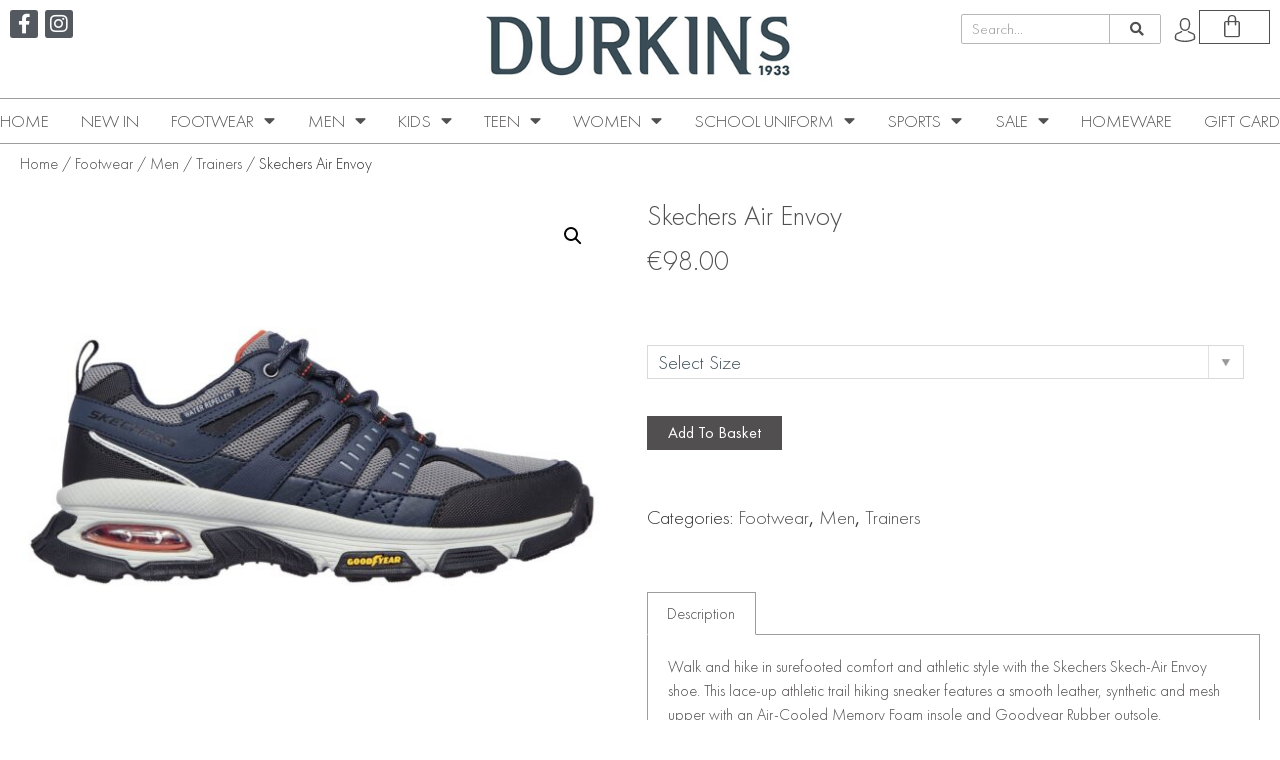

--- FILE ---
content_type: text/html; charset=UTF-8
request_url: https://durkinslongford.ie/product-tag/skechers-237214-air-envoy/
body_size: 41177
content:
<!doctype html>
<html lang="en-GB">
<head><style>img.lazy{min-height:1px}</style><link href="https://durkinslongford.ie/wp-content/plugins/w3-total-cache/pub/js/lazyload.min.js" as="script">
	<meta charset="UTF-8">
	<meta name="viewport" content="width=device-width, initial-scale=1">
	<link rel="profile" href="https://gmpg.org/xfn/11">
					<script>document.documentElement.className = document.documentElement.className + ' yes-js js_active js'</script>
			<meta name='robots' content='index, follow, max-image-preview:large, max-snippet:-1, max-video-preview:-1' />
	<style>img:is([sizes="auto" i], [sizes^="auto," i]) { contain-intrinsic-size: 3000px 1500px }</style>
	
	<!-- This site is optimized with the Yoast SEO plugin v25.1 - https://yoast.com/wordpress/plugins/seo/ -->
	<title>Skechers Air Envoy - Durkins</title>
	<meta name="description" content="Walk and hike in surefooted comfort and athletic style with the Skechers Skech-Air Envoy shoe. Lace-up athletic trail hiking sneaker design" />
	<link rel="canonical" href="https://durkinslongford.ie/footwear-and-shoe-retail-shop-in-co-longford/skechers-237214-air-envoy/" />
	<meta property="og:locale" content="en_GB" />
	<meta property="og:type" content="article" />
	<meta property="og:title" content="Skechers Air Envoy - Durkins" />
	<meta property="og:description" content="Walk and hike in surefooted comfort and athletic style with the Skechers Skech-Air Envoy shoe. Lace-up athletic trail hiking sneaker design" />
	<meta property="og:url" content="https://durkinslongford.ie/footwear-and-shoe-retail-shop-in-co-longford/skechers-237214-air-envoy/" />
	<meta property="og:site_name" content="Durkins" />
	<meta property="article:modified_time" content="2024-12-31T18:20:02+00:00" />
	<meta property="og:image" content="https://durkinslongford.ie/wp-content/uploads/2022/09/61F8032E-002A-431E-80D0-D80A5AA248D7.jpeg" />
	<meta property="og:image:width" content="1600" />
	<meta property="og:image:height" content="1417" />
	<meta property="og:image:type" content="image/jpeg" />
	<meta name="twitter:card" content="summary_large_image" />
	<meta name="twitter:label1" content="Estimated reading time" />
	<meta name="twitter:data1" content="1 minute" />
	<script type="application/ld+json" class="yoast-schema-graph">{"@context":"https://schema.org","@graph":[{"@type":"WebPage","@id":"https://durkinslongford.ie/footwear-and-shoe-retail-shop-in-co-longford/skechers-237214-air-envoy/","url":"https://durkinslongford.ie/footwear-and-shoe-retail-shop-in-co-longford/skechers-237214-air-envoy/","name":"Skechers Air Envoy - Durkins","isPartOf":{"@id":"https://durkinslongford.ie/#website"},"primaryImageOfPage":{"@id":"https://durkinslongford.ie/footwear-and-shoe-retail-shop-in-co-longford/skechers-237214-air-envoy/#primaryimage"},"image":{"@id":"https://durkinslongford.ie/footwear-and-shoe-retail-shop-in-co-longford/skechers-237214-air-envoy/#primaryimage"},"thumbnailUrl":"https://durkinslongford.ie/wp-content/uploads/2022/09/61F8032E-002A-431E-80D0-D80A5AA248D7.jpeg","datePublished":"2022-09-13T15:35:23+00:00","dateModified":"2024-12-31T18:20:02+00:00","description":"Walk and hike in surefooted comfort and athletic style with the Skechers Skech-Air Envoy shoe. Lace-up athletic trail hiking sneaker design","breadcrumb":{"@id":"https://durkinslongford.ie/footwear-and-shoe-retail-shop-in-co-longford/skechers-237214-air-envoy/#breadcrumb"},"inLanguage":"en-GB","potentialAction":[{"@type":"ReadAction","target":["https://durkinslongford.ie/footwear-and-shoe-retail-shop-in-co-longford/skechers-237214-air-envoy/"]}]},{"@type":"ImageObject","inLanguage":"en-GB","@id":"https://durkinslongford.ie/footwear-and-shoe-retail-shop-in-co-longford/skechers-237214-air-envoy/#primaryimage","url":"https://durkinslongford.ie/wp-content/uploads/2022/09/61F8032E-002A-431E-80D0-D80A5AA248D7.jpeg","contentUrl":"https://durkinslongford.ie/wp-content/uploads/2022/09/61F8032E-002A-431E-80D0-D80A5AA248D7.jpeg","width":1600,"height":1417},{"@type":"BreadcrumbList","@id":"https://durkinslongford.ie/footwear-and-shoe-retail-shop-in-co-longford/skechers-237214-air-envoy/#breadcrumb","itemListElement":[{"@type":"ListItem","position":1,"name":"Home","item":"https://durkinslongford.ie/"},{"@type":"ListItem","position":2,"name":"New In","item":"https://durkinslongford.ie/new-in/"},{"@type":"ListItem","position":3,"name":"Skechers Air Envoy"}]},{"@type":"WebSite","@id":"https://durkinslongford.ie/#website","url":"https://durkinslongford.ie/","name":"Durkins","description":"Men’s clothing, kids clothing, footwear and schoolwear department store.","publisher":{"@id":"https://durkinslongford.ie/#organization"},"potentialAction":[{"@type":"SearchAction","target":{"@type":"EntryPoint","urlTemplate":"https://durkinslongford.ie/?s={search_term_string}"},"query-input":{"@type":"PropertyValueSpecification","valueRequired":true,"valueName":"search_term_string"}}],"inLanguage":"en-GB"},{"@type":"Organization","@id":"https://durkinslongford.ie/#organization","name":"Durkins Longford","url":"https://durkinslongford.ie/","logo":{"@type":"ImageObject","inLanguage":"en-GB","@id":"https://durkinslongford.ie/#/schema/logo/image/","url":"https://durkinslongford.ie/wp-content/uploads/2020/02/DurkinsLogo-1.jpg","contentUrl":"https://durkinslongford.ie/wp-content/uploads/2020/02/DurkinsLogo-1.jpg","width":400,"height":126,"caption":"Durkins Longford"},"image":{"@id":"https://durkinslongford.ie/#/schema/logo/image/"}}]}</script>
	<!-- / Yoast SEO plugin. -->


<link rel='preconnect' href='//www.google-analytics.com' />
<link rel="alternate" type="application/rss+xml" title="Durkins &raquo; Feed" href="https://durkinslongford.ie/feed/" />
<link rel='stylesheet' id='font-awesome-css' href='https://durkinslongford.ie/wp-content/plugins/woocommerce-ajax-filters/berocket/assets/css/font-awesome.min.css?ver=6.8.3' media='all' />
<style id='font-awesome-inline-css'>
[data-font="FontAwesome"]:before {font-family: 'FontAwesome' !important;content: attr(data-icon) !important;speak: none !important;font-weight: normal !important;font-variant: normal !important;text-transform: none !important;line-height: 1 !important;font-style: normal !important;-webkit-font-smoothing: antialiased !important;-moz-osx-font-smoothing: grayscale !important;}
</style>
<link rel='stylesheet' id='woocommerce-pdf-frontend-css-css' href='https://durkinslongford.ie/wp-content/plugins/woocommerce-pdf-invoice/assets/css/woocommerce-pdf-frontend-css.css?ver=5.0.7' media='all' />
<link rel='stylesheet' id='berocket_aapf_widget-style-css' href='https://durkinslongford.ie/wp-content/plugins/woocommerce-ajax-filters/assets/frontend/css/fullmain.min.css?ver=1.6.8.2' media='all' />
<link rel='stylesheet' id='wp-block-library-css' href='https://durkinslongford.ie/wp-includes/css/dist/block-library/style.min.css?ver=6.8.3' media='all' />
<link rel='stylesheet' id='jquery-selectBox-css' href='https://durkinslongford.ie/wp-content/plugins/yith-woocommerce-wishlist/assets/css/jquery.selectBox.css?ver=1.2.0' media='all' />
<link rel='stylesheet' id='woocommerce_prettyPhoto_css-css' href='//durkinslongford.ie/wp-content/plugins/woocommerce/assets/css/prettyPhoto.css?ver=3.1.6' media='all' />
<link rel='stylesheet' id='yith-wcwl-main-css' href='https://durkinslongford.ie/wp-content/plugins/yith-woocommerce-wishlist/assets/css/style.css?ver=4.5.0' media='all' />
<style id='yith-wcwl-main-inline-css'>
 :root { --rounded-corners-radius: 16px; --add-to-cart-rounded-corners-radius: 16px; --color-headers-background: #F4F4F4; --feedback-duration: 3s } 
 :root { --rounded-corners-radius: 16px; --add-to-cart-rounded-corners-radius: 16px; --color-headers-background: #F4F4F4; --feedback-duration: 3s } 
</style>
<style id='global-styles-inline-css'>
:root{--wp--preset--aspect-ratio--square: 1;--wp--preset--aspect-ratio--4-3: 4/3;--wp--preset--aspect-ratio--3-4: 3/4;--wp--preset--aspect-ratio--3-2: 3/2;--wp--preset--aspect-ratio--2-3: 2/3;--wp--preset--aspect-ratio--16-9: 16/9;--wp--preset--aspect-ratio--9-16: 9/16;--wp--preset--color--black: #000000;--wp--preset--color--cyan-bluish-gray: #abb8c3;--wp--preset--color--white: #ffffff;--wp--preset--color--pale-pink: #f78da7;--wp--preset--color--vivid-red: #cf2e2e;--wp--preset--color--luminous-vivid-orange: #ff6900;--wp--preset--color--luminous-vivid-amber: #fcb900;--wp--preset--color--light-green-cyan: #7bdcb5;--wp--preset--color--vivid-green-cyan: #00d084;--wp--preset--color--pale-cyan-blue: #8ed1fc;--wp--preset--color--vivid-cyan-blue: #0693e3;--wp--preset--color--vivid-purple: #9b51e0;--wp--preset--gradient--vivid-cyan-blue-to-vivid-purple: linear-gradient(135deg,rgba(6,147,227,1) 0%,rgb(155,81,224) 100%);--wp--preset--gradient--light-green-cyan-to-vivid-green-cyan: linear-gradient(135deg,rgb(122,220,180) 0%,rgb(0,208,130) 100%);--wp--preset--gradient--luminous-vivid-amber-to-luminous-vivid-orange: linear-gradient(135deg,rgba(252,185,0,1) 0%,rgba(255,105,0,1) 100%);--wp--preset--gradient--luminous-vivid-orange-to-vivid-red: linear-gradient(135deg,rgba(255,105,0,1) 0%,rgb(207,46,46) 100%);--wp--preset--gradient--very-light-gray-to-cyan-bluish-gray: linear-gradient(135deg,rgb(238,238,238) 0%,rgb(169,184,195) 100%);--wp--preset--gradient--cool-to-warm-spectrum: linear-gradient(135deg,rgb(74,234,220) 0%,rgb(151,120,209) 20%,rgb(207,42,186) 40%,rgb(238,44,130) 60%,rgb(251,105,98) 80%,rgb(254,248,76) 100%);--wp--preset--gradient--blush-light-purple: linear-gradient(135deg,rgb(255,206,236) 0%,rgb(152,150,240) 100%);--wp--preset--gradient--blush-bordeaux: linear-gradient(135deg,rgb(254,205,165) 0%,rgb(254,45,45) 50%,rgb(107,0,62) 100%);--wp--preset--gradient--luminous-dusk: linear-gradient(135deg,rgb(255,203,112) 0%,rgb(199,81,192) 50%,rgb(65,88,208) 100%);--wp--preset--gradient--pale-ocean: linear-gradient(135deg,rgb(255,245,203) 0%,rgb(182,227,212) 50%,rgb(51,167,181) 100%);--wp--preset--gradient--electric-grass: linear-gradient(135deg,rgb(202,248,128) 0%,rgb(113,206,126) 100%);--wp--preset--gradient--midnight: linear-gradient(135deg,rgb(2,3,129) 0%,rgb(40,116,252) 100%);--wp--preset--font-size--small: 13px;--wp--preset--font-size--medium: 20px;--wp--preset--font-size--large: 36px;--wp--preset--font-size--x-large: 42px;--wp--preset--spacing--20: 0.44rem;--wp--preset--spacing--30: 0.67rem;--wp--preset--spacing--40: 1rem;--wp--preset--spacing--50: 1.5rem;--wp--preset--spacing--60: 2.25rem;--wp--preset--spacing--70: 3.38rem;--wp--preset--spacing--80: 5.06rem;--wp--preset--shadow--natural: 6px 6px 9px rgba(0, 0, 0, 0.2);--wp--preset--shadow--deep: 12px 12px 50px rgba(0, 0, 0, 0.4);--wp--preset--shadow--sharp: 6px 6px 0px rgba(0, 0, 0, 0.2);--wp--preset--shadow--outlined: 6px 6px 0px -3px rgba(255, 255, 255, 1), 6px 6px rgba(0, 0, 0, 1);--wp--preset--shadow--crisp: 6px 6px 0px rgba(0, 0, 0, 1);}:root { --wp--style--global--content-size: 800px;--wp--style--global--wide-size: 1200px; }:where(body) { margin: 0; }.wp-site-blocks > .alignleft { float: left; margin-right: 2em; }.wp-site-blocks > .alignright { float: right; margin-left: 2em; }.wp-site-blocks > .aligncenter { justify-content: center; margin-left: auto; margin-right: auto; }:where(.wp-site-blocks) > * { margin-block-start: 24px; margin-block-end: 0; }:where(.wp-site-blocks) > :first-child { margin-block-start: 0; }:where(.wp-site-blocks) > :last-child { margin-block-end: 0; }:root { --wp--style--block-gap: 24px; }:root :where(.is-layout-flow) > :first-child{margin-block-start: 0;}:root :where(.is-layout-flow) > :last-child{margin-block-end: 0;}:root :where(.is-layout-flow) > *{margin-block-start: 24px;margin-block-end: 0;}:root :where(.is-layout-constrained) > :first-child{margin-block-start: 0;}:root :where(.is-layout-constrained) > :last-child{margin-block-end: 0;}:root :where(.is-layout-constrained) > *{margin-block-start: 24px;margin-block-end: 0;}:root :where(.is-layout-flex){gap: 24px;}:root :where(.is-layout-grid){gap: 24px;}.is-layout-flow > .alignleft{float: left;margin-inline-start: 0;margin-inline-end: 2em;}.is-layout-flow > .alignright{float: right;margin-inline-start: 2em;margin-inline-end: 0;}.is-layout-flow > .aligncenter{margin-left: auto !important;margin-right: auto !important;}.is-layout-constrained > .alignleft{float: left;margin-inline-start: 0;margin-inline-end: 2em;}.is-layout-constrained > .alignright{float: right;margin-inline-start: 2em;margin-inline-end: 0;}.is-layout-constrained > .aligncenter{margin-left: auto !important;margin-right: auto !important;}.is-layout-constrained > :where(:not(.alignleft):not(.alignright):not(.alignfull)){max-width: var(--wp--style--global--content-size);margin-left: auto !important;margin-right: auto !important;}.is-layout-constrained > .alignwide{max-width: var(--wp--style--global--wide-size);}body .is-layout-flex{display: flex;}.is-layout-flex{flex-wrap: wrap;align-items: center;}.is-layout-flex > :is(*, div){margin: 0;}body .is-layout-grid{display: grid;}.is-layout-grid > :is(*, div){margin: 0;}body{padding-top: 0px;padding-right: 0px;padding-bottom: 0px;padding-left: 0px;}a:where(:not(.wp-element-button)){text-decoration: underline;}:root :where(.wp-element-button, .wp-block-button__link){background-color: #32373c;border-width: 0;color: #fff;font-family: inherit;font-size: inherit;line-height: inherit;padding: calc(0.667em + 2px) calc(1.333em + 2px);text-decoration: none;}.has-black-color{color: var(--wp--preset--color--black) !important;}.has-cyan-bluish-gray-color{color: var(--wp--preset--color--cyan-bluish-gray) !important;}.has-white-color{color: var(--wp--preset--color--white) !important;}.has-pale-pink-color{color: var(--wp--preset--color--pale-pink) !important;}.has-vivid-red-color{color: var(--wp--preset--color--vivid-red) !important;}.has-luminous-vivid-orange-color{color: var(--wp--preset--color--luminous-vivid-orange) !important;}.has-luminous-vivid-amber-color{color: var(--wp--preset--color--luminous-vivid-amber) !important;}.has-light-green-cyan-color{color: var(--wp--preset--color--light-green-cyan) !important;}.has-vivid-green-cyan-color{color: var(--wp--preset--color--vivid-green-cyan) !important;}.has-pale-cyan-blue-color{color: var(--wp--preset--color--pale-cyan-blue) !important;}.has-vivid-cyan-blue-color{color: var(--wp--preset--color--vivid-cyan-blue) !important;}.has-vivid-purple-color{color: var(--wp--preset--color--vivid-purple) !important;}.has-black-background-color{background-color: var(--wp--preset--color--black) !important;}.has-cyan-bluish-gray-background-color{background-color: var(--wp--preset--color--cyan-bluish-gray) !important;}.has-white-background-color{background-color: var(--wp--preset--color--white) !important;}.has-pale-pink-background-color{background-color: var(--wp--preset--color--pale-pink) !important;}.has-vivid-red-background-color{background-color: var(--wp--preset--color--vivid-red) !important;}.has-luminous-vivid-orange-background-color{background-color: var(--wp--preset--color--luminous-vivid-orange) !important;}.has-luminous-vivid-amber-background-color{background-color: var(--wp--preset--color--luminous-vivid-amber) !important;}.has-light-green-cyan-background-color{background-color: var(--wp--preset--color--light-green-cyan) !important;}.has-vivid-green-cyan-background-color{background-color: var(--wp--preset--color--vivid-green-cyan) !important;}.has-pale-cyan-blue-background-color{background-color: var(--wp--preset--color--pale-cyan-blue) !important;}.has-vivid-cyan-blue-background-color{background-color: var(--wp--preset--color--vivid-cyan-blue) !important;}.has-vivid-purple-background-color{background-color: var(--wp--preset--color--vivid-purple) !important;}.has-black-border-color{border-color: var(--wp--preset--color--black) !important;}.has-cyan-bluish-gray-border-color{border-color: var(--wp--preset--color--cyan-bluish-gray) !important;}.has-white-border-color{border-color: var(--wp--preset--color--white) !important;}.has-pale-pink-border-color{border-color: var(--wp--preset--color--pale-pink) !important;}.has-vivid-red-border-color{border-color: var(--wp--preset--color--vivid-red) !important;}.has-luminous-vivid-orange-border-color{border-color: var(--wp--preset--color--luminous-vivid-orange) !important;}.has-luminous-vivid-amber-border-color{border-color: var(--wp--preset--color--luminous-vivid-amber) !important;}.has-light-green-cyan-border-color{border-color: var(--wp--preset--color--light-green-cyan) !important;}.has-vivid-green-cyan-border-color{border-color: var(--wp--preset--color--vivid-green-cyan) !important;}.has-pale-cyan-blue-border-color{border-color: var(--wp--preset--color--pale-cyan-blue) !important;}.has-vivid-cyan-blue-border-color{border-color: var(--wp--preset--color--vivid-cyan-blue) !important;}.has-vivid-purple-border-color{border-color: var(--wp--preset--color--vivid-purple) !important;}.has-vivid-cyan-blue-to-vivid-purple-gradient-background{background: var(--wp--preset--gradient--vivid-cyan-blue-to-vivid-purple) !important;}.has-light-green-cyan-to-vivid-green-cyan-gradient-background{background: var(--wp--preset--gradient--light-green-cyan-to-vivid-green-cyan) !important;}.has-luminous-vivid-amber-to-luminous-vivid-orange-gradient-background{background: var(--wp--preset--gradient--luminous-vivid-amber-to-luminous-vivid-orange) !important;}.has-luminous-vivid-orange-to-vivid-red-gradient-background{background: var(--wp--preset--gradient--luminous-vivid-orange-to-vivid-red) !important;}.has-very-light-gray-to-cyan-bluish-gray-gradient-background{background: var(--wp--preset--gradient--very-light-gray-to-cyan-bluish-gray) !important;}.has-cool-to-warm-spectrum-gradient-background{background: var(--wp--preset--gradient--cool-to-warm-spectrum) !important;}.has-blush-light-purple-gradient-background{background: var(--wp--preset--gradient--blush-light-purple) !important;}.has-blush-bordeaux-gradient-background{background: var(--wp--preset--gradient--blush-bordeaux) !important;}.has-luminous-dusk-gradient-background{background: var(--wp--preset--gradient--luminous-dusk) !important;}.has-pale-ocean-gradient-background{background: var(--wp--preset--gradient--pale-ocean) !important;}.has-electric-grass-gradient-background{background: var(--wp--preset--gradient--electric-grass) !important;}.has-midnight-gradient-background{background: var(--wp--preset--gradient--midnight) !important;}.has-small-font-size{font-size: var(--wp--preset--font-size--small) !important;}.has-medium-font-size{font-size: var(--wp--preset--font-size--medium) !important;}.has-large-font-size{font-size: var(--wp--preset--font-size--large) !important;}.has-x-large-font-size{font-size: var(--wp--preset--font-size--x-large) !important;}
:root :where(.wp-block-pullquote){font-size: 1.5em;line-height: 1.6;}
</style>
<link rel='stylesheet' id='wapf-frontend-css-css' href='https://durkinslongford.ie/wp-content/plugins/advanced-product-fields-for-woocommerce/assets/css/frontend.min.css?ver=1.6.13' media='all' />
<link rel='stylesheet' id='photoswipe-css' href='https://durkinslongford.ie/wp-content/plugins/woocommerce/assets/css/photoswipe/photoswipe.min.css?ver=9.8.6' media='all' />
<link rel='stylesheet' id='photoswipe-default-skin-css' href='https://durkinslongford.ie/wp-content/plugins/woocommerce/assets/css/photoswipe/default-skin/default-skin.min.css?ver=9.8.6' media='all' />
<link rel='stylesheet' id='woocommerce-layout-css' href='https://durkinslongford.ie/wp-content/plugins/woocommerce/assets/css/woocommerce-layout.css?ver=9.8.6' media='all' />
<link rel='stylesheet' id='woocommerce-smallscreen-css' href='https://durkinslongford.ie/wp-content/plugins/woocommerce/assets/css/woocommerce-smallscreen.css?ver=9.8.6' media='only screen and (max-width: 768px)' />
<link rel='stylesheet' id='woocommerce-general-css' href='https://durkinslongford.ie/wp-content/plugins/woocommerce/assets/css/woocommerce.css?ver=9.8.6' media='all' />
<style id='woocommerce-inline-inline-css'>
.woocommerce form .form-row .required { visibility: visible; }
</style>
<link rel='stylesheet' id='brands-styles-css' href='https://durkinslongford.ie/wp-content/plugins/woocommerce/assets/css/brands.css?ver=9.8.6' media='all' />
<link rel='stylesheet' id='hello-elementor-css' href='https://durkinslongford.ie/wp-content/themes/hello-elementor/style.min.css?ver=3.4.2' media='all' />
<link rel='stylesheet' id='hello-elementor-child-css' href='https://durkinslongford.ie/wp-content/themes/hello-elementor-child/style.css?ver=1.0.0' media='all' />
<link rel='stylesheet' id='hello-elementor-theme-style-css' href='https://durkinslongford.ie/wp-content/themes/hello-elementor/theme.min.css?ver=3.4.2' media='all' />
<link rel='stylesheet' id='hello-elementor-header-footer-css' href='https://durkinslongford.ie/wp-content/themes/hello-elementor/header-footer.min.css?ver=3.4.2' media='all' />
<link rel='stylesheet' id='e-animation-grow-css' href='https://durkinslongford.ie/wp-content/plugins/elementor/assets/lib/animations/styles/e-animation-grow.min.css?ver=3.29.0' media='all' />
<link rel='stylesheet' id='elementor-frontend-css' href='https://durkinslongford.ie/wp-content/plugins/elementor/assets/css/frontend.min.css?ver=3.29.0' media='all' />
<link rel='stylesheet' id='widget-social-icons-css' href='https://durkinslongford.ie/wp-content/plugins/elementor/assets/css/widget-social-icons.min.css?ver=3.29.0' media='all' />
<link rel='stylesheet' id='e-apple-webkit-css' href='https://durkinslongford.ie/wp-content/plugins/elementor/assets/css/conditionals/apple-webkit.min.css?ver=3.29.0' media='all' />
<link rel='stylesheet' id='widget-image-css' href='https://durkinslongford.ie/wp-content/plugins/elementor/assets/css/widget-image.min.css?ver=3.29.0' media='all' />
<link rel='stylesheet' id='widget-search-form-css' href='https://durkinslongford.ie/wp-content/plugins/elementor-pro/assets/css/widget-search-form.min.css?ver=3.29.0' media='all' />
<link rel='stylesheet' id='elementor-icons-shared-0-css' href='https://durkinslongford.ie/wp-content/plugins/elementor/assets/lib/font-awesome/css/fontawesome.min.css?ver=5.15.3' media='all' />
<link rel='stylesheet' id='elementor-icons-fa-solid-css' href='https://durkinslongford.ie/wp-content/plugins/elementor/assets/lib/font-awesome/css/solid.min.css?ver=5.15.3' media='all' />
<link rel='stylesheet' id='widget-woocommerce-menu-cart-css' href='https://durkinslongford.ie/wp-content/plugins/elementor-pro/assets/css/widget-woocommerce-menu-cart.min.css?ver=3.29.0' media='all' />
<link rel='stylesheet' id='widget-nav-menu-css' href='https://durkinslongford.ie/wp-content/plugins/elementor-pro/assets/css/widget-nav-menu.min.css?ver=3.29.0' media='all' />
<link rel='stylesheet' id='widget-heading-css' href='https://durkinslongford.ie/wp-content/plugins/elementor/assets/css/widget-heading.min.css?ver=3.29.0' media='all' />
<link rel='stylesheet' id='widget-woocommerce-product-images-css' href='https://durkinslongford.ie/wp-content/plugins/elementor-pro/assets/css/widget-woocommerce-product-images.min.css?ver=3.29.0' media='all' />
<link rel='stylesheet' id='widget-woocommerce-product-price-css' href='https://durkinslongford.ie/wp-content/plugins/elementor-pro/assets/css/widget-woocommerce-product-price.min.css?ver=3.29.0' media='all' />
<link rel='stylesheet' id='widget-woocommerce-product-add-to-cart-css' href='https://durkinslongford.ie/wp-content/plugins/elementor-pro/assets/css/widget-woocommerce-product-add-to-cart.min.css?ver=3.29.0' media='all' />
<link rel='stylesheet' id='widget-woocommerce-product-meta-css' href='https://durkinslongford.ie/wp-content/plugins/elementor-pro/assets/css/widget-woocommerce-product-meta.min.css?ver=3.29.0' media='all' />
<link rel='stylesheet' id='widget-woocommerce-product-data-tabs-css' href='https://durkinslongford.ie/wp-content/plugins/elementor-pro/assets/css/widget-woocommerce-product-data-tabs.min.css?ver=3.29.0' media='all' />
<link rel='stylesheet' id='widget-divider-css' href='https://durkinslongford.ie/wp-content/plugins/elementor/assets/css/widget-divider.min.css?ver=3.29.0' media='all' />
<link rel='stylesheet' id='widget-woocommerce-products-css' href='https://durkinslongford.ie/wp-content/plugins/elementor-pro/assets/css/widget-woocommerce-products.min.css?ver=3.29.0' media='all' />
<link rel='stylesheet' id='elementor-icons-css' href='https://durkinslongford.ie/wp-content/plugins/elementor/assets/lib/eicons/css/elementor-icons.min.css?ver=5.40.0' media='all' />
<link rel='stylesheet' id='elementor-post-37-css' href='https://durkinslongford.ie/wp-content/uploads/elementor/css/post-37.css?ver=1747810430' media='all' />
<link rel='stylesheet' id='elementor-post-36-css' href='https://durkinslongford.ie/wp-content/uploads/elementor/css/post-36.css?ver=1747810430' media='all' />
<link rel='stylesheet' id='elementor-post-173-css' href='https://durkinslongford.ie/wp-content/uploads/elementor/css/post-173.css?ver=1747810430' media='all' />
<link rel='stylesheet' id='elementor-post-402-css' href='https://durkinslongford.ie/wp-content/uploads/elementor/css/post-402.css?ver=1747810430' media='all' />
<link rel='stylesheet' id='pwb-styles-frontend-css' href='https://durkinslongford.ie/wp-content/plugins/perfect-woocommerce-brands/build/frontend/css/style.css?ver=3.5.4' media='all' />
<link rel='stylesheet' id='ywzm-prettyPhoto-css' href='//durkinslongford.ie/wp-content/plugins/woocommerce/assets/css/prettyPhoto.css?ver=2.1.1' media='all' />
<style id='ywzm-prettyPhoto-inline-css'>

                    div.pp_woocommerce a.pp_contract, div.pp_woocommerce a.pp_expand{
                        content: unset !important;
                        background-color: white;
                        width: 25px;
                        height: 25px;
                        margin-top: 5px;
						margin-left: 5px;
                    }

                    div.pp_woocommerce a.pp_contract, div.pp_woocommerce a.pp_expand:hover{
                        background-color: white;
                    }
                     div.pp_woocommerce a.pp_contract, div.pp_woocommerce a.pp_contract:hover{
                        background-color: white;
                    }

                    a.pp_expand:before, a.pp_contract:before{
                    content: unset !important;
                    }

                     a.pp_expand .expand-button-hidden svg, a.pp_contract .expand-button-hidden svg{
                       width: 25px;
                       height: 25px;
                       padding: 5px;
					}

					.expand-button-hidden path{
                       fill: black;
					}

                    
</style>
<link rel='stylesheet' id='ywzm-magnifier-css' href='https://durkinslongford.ie/wp-content/plugins/yith-woocommerce-zoom-magnifier/assets/css/yith_magnifier.css?ver=2.1.1' media='all' />
<link rel='stylesheet' id='ywzm_frontend-css' href='https://durkinslongford.ie/wp-content/plugins/yith-woocommerce-zoom-magnifier/assets/css/frontend.css?ver=2.1.1' media='all' />
<style id='ywzm_frontend-inline-css'>

                    #slider-prev, #slider-next {
                        background-color: white;
                        border: 2px solid black;
                        width:25px !important;
                        height:25px !important;
                    }

                    .yith_slider_arrow span{
                        width:25px !important;
                        height:25px !important;
                    }
                    
                    #slider-prev:hover, #slider-next:hover {
                        background-color: white;
                        border: 2px solid black;
                    }
                    
                   .thumbnails.slider path:hover {
                        fill:black;
                    }
                    
                    .thumbnails.slider path {
                        fill:black;
                        width:25px !important;
                        height:25px !important;
                    }

                    .thumbnails.slider svg {
                       width: 22px;
                       height: 22px;
                    }

                    
                    a.yith_expand {
                     position: absolute;
                     z-index: 1000;
                     background-color: white;
                     width: 25px;
                     height: 25px;
                     top: 10px;
                     bottom: initial;
                     left: initial;
                     right: 10px;
                     border-radius: 0%;
                    }

                    .expand-button-hidden svg{
                       width: 25px;
                       height: 25px;
					}

					.expand-button-hidden path{
                       fill: black;
					}
                    
</style>
<link rel='stylesheet' id='elementor-icons-fa-brands-css' href='https://durkinslongford.ie/wp-content/plugins/elementor/assets/lib/font-awesome/css/brands.min.css?ver=5.15.3' media='all' />
<script src="https://durkinslongford.ie/wp-includes/js/jquery/jquery.min.js?ver=3.7.1" id="jquery-core-js"></script>
<script src="https://durkinslongford.ie/wp-content/plugins/woocommerce/assets/js/jquery-blockui/jquery.blockUI.min.js?ver=2.7.0-wc.9.8.6" id="jquery-blockui-js" defer data-wp-strategy="defer"></script>
<script id="wc-add-to-cart-js-extra">
var wc_add_to_cart_params = {"ajax_url":"\/wp-admin\/admin-ajax.php","wc_ajax_url":"\/?wc-ajax=%%endpoint%%","i18n_view_cart":"View basket","cart_url":"https:\/\/durkinslongford.ie\/cart\/","is_cart":"","cart_redirect_after_add":"no"};
</script>
<script src="https://durkinslongford.ie/wp-content/plugins/woocommerce/assets/js/frontend/add-to-cart.min.js?ver=9.8.6" id="wc-add-to-cart-js" defer data-wp-strategy="defer"></script>
<script src="https://durkinslongford.ie/wp-content/plugins/woocommerce/assets/js/zoom/jquery.zoom.min.js?ver=1.7.21-wc.9.8.6" id="zoom-js" defer data-wp-strategy="defer"></script>
<script src="https://durkinslongford.ie/wp-content/plugins/woocommerce/assets/js/flexslider/jquery.flexslider.min.js?ver=2.7.2-wc.9.8.6" id="flexslider-js" defer data-wp-strategy="defer"></script>
<script src="https://durkinslongford.ie/wp-content/plugins/woocommerce/assets/js/photoswipe/photoswipe.min.js?ver=4.1.1-wc.9.8.6" id="photoswipe-js" defer data-wp-strategy="defer"></script>
<script src="https://durkinslongford.ie/wp-content/plugins/woocommerce/assets/js/photoswipe/photoswipe-ui-default.min.js?ver=4.1.1-wc.9.8.6" id="photoswipe-ui-default-js" defer data-wp-strategy="defer"></script>
<script id="wc-single-product-js-extra">
var wc_single_product_params = {"i18n_required_rating_text":"Please select a rating","i18n_rating_options":["1 of 5 stars","2 of 5 stars","3 of 5 stars","4 of 5 stars","5 of 5 stars"],"i18n_product_gallery_trigger_text":"View full-screen image gallery","review_rating_required":"yes","flexslider":{"rtl":false,"animation":"slide","smoothHeight":true,"directionNav":false,"controlNav":"thumbnails","slideshow":false,"animationSpeed":500,"animationLoop":false,"allowOneSlide":false},"zoom_enabled":"1","zoom_options":[],"photoswipe_enabled":"1","photoswipe_options":{"shareEl":false,"closeOnScroll":false,"history":false,"hideAnimationDuration":0,"showAnimationDuration":0},"flexslider_enabled":"1"};
</script>
<script src="https://durkinslongford.ie/wp-content/plugins/woocommerce/assets/js/frontend/single-product.min.js?ver=9.8.6" id="wc-single-product-js" defer data-wp-strategy="defer"></script>
<script src="https://durkinslongford.ie/wp-content/plugins/woocommerce/assets/js/js-cookie/js.cookie.min.js?ver=2.1.4-wc.9.8.6" id="js-cookie-js" defer data-wp-strategy="defer"></script>
<script id="woocommerce-js-extra">
var woocommerce_params = {"ajax_url":"\/wp-admin\/admin-ajax.php","wc_ajax_url":"\/?wc-ajax=%%endpoint%%","i18n_password_show":"Show password","i18n_password_hide":"Hide password"};
</script>
<script src="https://durkinslongford.ie/wp-content/plugins/woocommerce/assets/js/frontend/woocommerce.min.js?ver=9.8.6" id="woocommerce-js" defer data-wp-strategy="defer"></script>
<link rel="https://api.w.org/" href="https://durkinslongford.ie/wp-json/" /><link rel="alternate" title="JSON" type="application/json" href="https://durkinslongford.ie/wp-json/wp/v2/product/39549" /><link rel="EditURI" type="application/rsd+xml" title="RSD" href="https://durkinslongford.ie/xmlrpc.php?rsd" />
<meta name="generator" content="WordPress 6.8.3" />
<meta name="generator" content="WooCommerce 9.8.6" />
<link rel='shortlink' href='https://durkinslongford.ie/?p=39549' />
<link rel="alternate" title="oEmbed (JSON)" type="application/json+oembed" href="https://durkinslongford.ie/wp-json/oembed/1.0/embed?url=https%3A%2F%2Fdurkinslongford.ie%2Ffootwear-and-shoe-retail-shop-in-co-longford%2Fskechers-237214-air-envoy%2F" />
<link rel="alternate" title="oEmbed (XML)" type="text/xml+oembed" href="https://durkinslongford.ie/wp-json/oembed/1.0/embed?url=https%3A%2F%2Fdurkinslongford.ie%2Ffootwear-and-shoe-retail-shop-in-co-longford%2Fskechers-237214-air-envoy%2F&#038;format=xml" />
<style></style>	<noscript><style>.woocommerce-product-gallery{ opacity: 1 !important; }</style></noscript>
	<meta name="generator" content="Elementor 3.29.0; features: additional_custom_breakpoints, e_local_google_fonts; settings: css_print_method-external, google_font-enabled, font_display-auto">
			<style>
				.e-con.e-parent:nth-of-type(n+4):not(.e-lazyloaded):not(.e-no-lazyload),
				.e-con.e-parent:nth-of-type(n+4):not(.e-lazyloaded):not(.e-no-lazyload) * {
					background-image: none !important;
				}
				@media screen and (max-height: 1024px) {
					.e-con.e-parent:nth-of-type(n+3):not(.e-lazyloaded):not(.e-no-lazyload),
					.e-con.e-parent:nth-of-type(n+3):not(.e-lazyloaded):not(.e-no-lazyload) * {
						background-image: none !important;
					}
				}
				@media screen and (max-height: 640px) {
					.e-con.e-parent:nth-of-type(n+2):not(.e-lazyloaded):not(.e-no-lazyload),
					.e-con.e-parent:nth-of-type(n+2):not(.e-lazyloaded):not(.e-no-lazyload) * {
						background-image: none !important;
					}
				}
			</style>
			<link rel="icon" href="https://durkinslongford.ie/wp-content/uploads/2020/07/fav-12.55.57.png" sizes="32x32" />
<link rel="icon" href="https://durkinslongford.ie/wp-content/uploads/2020/07/fav-12.55.57.png" sizes="192x192" />
<link rel="apple-touch-icon" href="https://durkinslongford.ie/wp-content/uploads/2020/07/fav-12.55.57.png" />
<meta name="msapplication-TileImage" content="https://durkinslongford.ie/wp-content/uploads/2020/07/fav-12.55.57.png" />
		<style id="wp-custom-css">
			.text-center{
	text-align: center;
}
#brand_search{
	max-width: 300px;
	margin-bottom: 30px;
}

.berocket_checked:after {
	background: #3d4b54 ;
	content: '';
/* 	box-shadow: 0 1px 4px #84f2ff; */
	display: inline-block;
	width: 6px;
	height: 6px;
/* 	border-radius: 100%; */
	position: absolute;
	left: 0;
	margin-top: 14px
}
		</style>
		</head>
<body class="wp-singular product-template-default single single-product postid-39549 wp-custom-logo wp-embed-responsive wp-theme-hello-elementor wp-child-theme-hello-elementor-child theme-hello-elementor woocommerce woocommerce-page woocommerce-no-js hello-elementor-default elementor-default elementor-template-full-width elementor-kit-37 elementor-page-402">


<a class="skip-link screen-reader-text" href="#content">Skip to content</a>

		<div data-elementor-type="header" data-elementor-id="36" class="elementor elementor-36 elementor-location-header" data-elementor-post-type="elementor_library">
					<section class="elementor-section elementor-top-section elementor-element elementor-element-1b0dccc elementor-section-boxed elementor-section-height-default elementor-section-height-default" data-id="1b0dccc" data-element_type="section">
						<div class="elementor-container elementor-column-gap-no">
					<div class="elementor-column elementor-col-33 elementor-top-column elementor-element elementor-element-2acb7bd elementor-hidden-phone" data-id="2acb7bd" data-element_type="column">
			<div class="elementor-widget-wrap elementor-element-populated">
						<div class="elementor-element elementor-element-cac0296 e-grid-align-left e-grid-align-tablet-center e-grid-align-mobile-center elementor-grid-2 elementor-shape-rounded elementor-widget elementor-widget-social-icons" data-id="cac0296" data-element_type="widget" data-widget_type="social-icons.default">
				<div class="elementor-widget-container">
							<div class="elementor-social-icons-wrapper elementor-grid" role="list">
							<span class="elementor-grid-item" role="listitem">
					<a class="elementor-icon elementor-social-icon elementor-social-icon-facebook-f elementor-animation-grow elementor-repeater-item-db4d75c" href="https://www.facebook.com/DurkinsLongford19/" target="_blank">
						<span class="elementor-screen-only">Facebook-f</span>
						<i class="fab fa-facebook-f"></i>					</a>
				</span>
							<span class="elementor-grid-item" role="listitem">
					<a class="elementor-icon elementor-social-icon elementor-social-icon-instagram elementor-animation-grow elementor-repeater-item-5eb1e9f" href="https://www.instagram.com/durkins_longford/" target="_blank">
						<span class="elementor-screen-only">Instagram</span>
						<i class="fab fa-instagram"></i>					</a>
				</span>
					</div>
						</div>
				</div>
					</div>
		</div>
				<div class="elementor-column elementor-col-33 elementor-top-column elementor-element elementor-element-cae77df" data-id="cae77df" data-element_type="column">
			<div class="elementor-widget-wrap elementor-element-populated">
						<div class="elementor-element elementor-element-f4841f4 elementor-widget elementor-widget-theme-site-logo elementor-widget-image" data-id="f4841f4" data-element_type="widget" data-widget_type="theme-site-logo.default">
				<div class="elementor-widget-container">
											<a href="https://durkinslongford.ie">
			<img width="400" height="91" src="data:image/svg+xml,%3Csvg%20xmlns='http://www.w3.org/2000/svg'%20viewBox='0%200%20400%2091'%3E%3C/svg%3E" data-src="https://durkinslongford.ie/wp-content/uploads/2020/04/DurkinsLogo-1.jpg" class="attachment-full size-full wp-image-5582 lazy" alt="Durkins Logo" data-srcset="https://durkinslongford.ie/wp-content/uploads/2020/04/DurkinsLogo-1.jpg 400w, https://durkinslongford.ie/wp-content/uploads/2020/04/DurkinsLogo-1-300x68.jpg 300w" data-sizes="(max-width: 400px) 100vw, 400px" />				</a>
											</div>
				</div>
					</div>
		</div>
				<div class="elementor-column elementor-col-33 elementor-top-column elementor-element elementor-element-9e07dcf" data-id="9e07dcf" data-element_type="column">
			<div class="elementor-widget-wrap elementor-element-populated">
						<div class="elementor-element elementor-element-870f7bd elementor-hidden-phone elementor-hidden-tablet elementor-search-form--skin-classic elementor-search-form--button-type-icon elementor-search-form--icon-search elementor-widget elementor-widget-search-form" data-id="870f7bd" data-element_type="widget" data-settings="{&quot;skin&quot;:&quot;classic&quot;}" data-widget_type="search-form.default">
				<div class="elementor-widget-container">
							<search role="search">
			<form class="elementor-search-form" action="https://durkinslongford.ie" method="get">
												<div class="elementor-search-form__container">
					<label class="elementor-screen-only" for="elementor-search-form-870f7bd">Search</label>

					
					<input id="elementor-search-form-870f7bd" placeholder="Search..." class="elementor-search-form__input" type="search" name="s" value="">
					
											<button class="elementor-search-form__submit" type="submit" aria-label="Search">
															<i aria-hidden="true" class="fas fa-search"></i>													</button>
					
									</div>
			</form>
		</search>
						</div>
				</div>
				<div class="elementor-element elementor-element-3aeb4cb elementor-search-form--skin-full_screen elementor-widget__width-auto elementor-hidden-desktop elementor-widget elementor-widget-search-form" data-id="3aeb4cb" data-element_type="widget" data-settings="{&quot;skin&quot;:&quot;full_screen&quot;}" data-widget_type="search-form.default">
				<div class="elementor-widget-container">
							<search role="search">
			<form class="elementor-search-form" action="https://durkinslongford.ie" method="get">
												<div class="elementor-search-form__toggle" role="button" tabindex="0" aria-label="Search">
					<i aria-hidden="true" class="fas fa-search"></i>				</div>
								<div class="elementor-search-form__container">
					<label class="elementor-screen-only" for="elementor-search-form-3aeb4cb">Search</label>

					
					<input id="elementor-search-form-3aeb4cb" placeholder="Search..." class="elementor-search-form__input" type="search" name="s" value="">
					
					
										<div class="dialog-lightbox-close-button dialog-close-button" role="button" tabindex="0" aria-label="Close this search box.">
						<i aria-hidden="true" class="eicon-close"></i>					</div>
									</div>
			</form>
		</search>
						</div>
				</div>
				<div class="elementor-element elementor-element-35db131 elementor-widget__width-auto elementor-view-default elementor-widget elementor-widget-icon" data-id="35db131" data-element_type="widget" data-widget_type="icon.default">
				<div class="elementor-widget-container">
							<div class="elementor-icon-wrapper">
			<a class="elementor-icon" href="/my-account/">
			<svg xmlns="http://www.w3.org/2000/svg" viewBox="0 0 482.9 482.9"><path d="m239.7 260.2h1.6.6 1c29.3-.5 53-10.8 70.5-30.5 38.5-43.4 32.1-117.8 31.4-124.9-2.5-53.3-27.7-78.8-48.5-90.7-15.5-8.9-33.6-13.7-53.8-14.1h-.7c-.1 0-.3 0-.4 0h-.6c-11.1 0-32.9 1.8-53.8 13.7-21 11.9-46.6 37.4-49.1 91.1-.7 7.1-7.1 81.5 31.4 124.9 17.4 19.7 41.1 30 70.4 30.5zm-75.1-152.9c0-.3.1-.6.1-.8 3.3-71.7 54.2-79.4 76-79.4h.4.8c27 .6 72.9 11.6 76 79.4 0 .3 0 .6.1.8.1.7 7.1 68.7-24.7 104.5-12.6 14.2-29.4 21.2-51.5 21.4-.2 0-.3 0-.5 0-.2 0-.3 0-.5 0-22-.2-38.9-7.2-51.4-21.4-31.7-35.6-24.9-103.9-24.8-104.5z"></path><path d="m446.8 383.6c0-.1 0-.2 0-.3 0-.8-.1-1.6-.1-2.5-.6-19.8-1.9-66.1-45.3-80.9-.3-.1-.7-.2-1-.3-45.1-11.5-82.6-37.5-83-37.8-6.1-4.3-14.5-2.8-18.8 3.3s-2.8 14.5 3.3 18.8c1.7 1.2 41.5 28.9 91.3 41.7 23.3 8.3 25.9 33.2 26.6 56 0 .9 0 1.7.1 2.5.1 9-.5 22.9-2.1 30.9-16.2 9.2-79.7 41-176.3 41-96.2 0-160.1-31.9-176.4-41.1-1.6-8-2.3-21.9-2.1-30.9 0-.8.1-1.6.1-2.5.7-22.8 3.3-47.7 26.6-56 49.8-12.8 89.6-40.6 91.3-41.7 6.1-4.3 7.6-12.7 3.3-18.8s-12.7-7.6-18.8-3.3c-.4.3-37.7 26.3-83 37.8-.4.1-.7.2-1 .3-43.4 14.9-44.7 61.2-45.3 80.9 0 .9 0 1.7-.1 2.5v.3c-.1 5.2-.2 31.9 5.1 45.3 1 2.6 2.8 4.8 5.2 6.3 3 2 74.9 47.8 195.2 47.8s192.2-45.9 195.2-47.8c2.3-1.5 4.2-3.7 5.2-6.3 5-13.3 4.9-40 4.8-45.2z"></path></svg>			</a>
		</div>
						</div>
				</div>
				<div class="elementor-element elementor-element-d112d1a elementor-menu-cart--items-indicator-none elementor-widget__width-auto toggle-icon--bag-medium elementor-menu-cart--cart-type-side-cart elementor-menu-cart--show-remove-button-yes elementor-widget elementor-widget-woocommerce-menu-cart" data-id="d112d1a" data-element_type="widget" data-settings="{&quot;cart_type&quot;:&quot;side-cart&quot;,&quot;open_cart&quot;:&quot;click&quot;,&quot;automatically_open_cart&quot;:&quot;no&quot;}" data-widget_type="woocommerce-menu-cart.default">
				<div class="elementor-widget-container">
							<div class="elementor-menu-cart__wrapper">
							<div class="elementor-menu-cart__toggle_wrapper">
					<div class="elementor-menu-cart__container elementor-lightbox" aria-hidden="true">
						<div class="elementor-menu-cart__main" aria-hidden="true">
									<div class="elementor-menu-cart__close-button">
					</div>
									<div class="widget_shopping_cart_content">
															</div>
						</div>
					</div>
							<div class="elementor-menu-cart__toggle elementor-button-wrapper">
			<a id="elementor-menu-cart__toggle_button" href="#" class="elementor-menu-cart__toggle_button elementor-button elementor-size-sm" aria-expanded="false">
				<span class="elementor-button-text"><span class="woocommerce-Price-amount amount"><bdi><span class="woocommerce-Price-currencySymbol">&euro;</span>0.00</bdi></span></span>
				<span class="elementor-button-icon">
					<span class="elementor-button-icon-qty" data-counter="0">0</span>
					<i class="eicon-bag-medium"></i>					<span class="elementor-screen-only">Cart</span>
				</span>
			</a>
		</div>
						</div>
					</div> <!-- close elementor-menu-cart__wrapper -->
						</div>
				</div>
				<div class="elementor-element elementor-element-0751c44 elementor-nav-menu--stretch elementor-widget__width-auto elementor-hidden-desktop elementor-hidden-tablet elementor-nav-menu__text-align-aside elementor-nav-menu--toggle elementor-nav-menu--burger elementor-widget elementor-widget-nav-menu" data-id="0751c44" data-element_type="widget" data-settings="{&quot;layout&quot;:&quot;dropdown&quot;,&quot;full_width&quot;:&quot;stretch&quot;,&quot;submenu_icon&quot;:{&quot;value&quot;:&quot;&lt;i class=\&quot;fas fa-caret-down\&quot;&gt;&lt;\/i&gt;&quot;,&quot;library&quot;:&quot;fa-solid&quot;},&quot;toggle&quot;:&quot;burger&quot;}" data-widget_type="nav-menu.default">
				<div class="elementor-widget-container">
							<div class="elementor-menu-toggle" role="button" tabindex="0" aria-label="Menu Toggle" aria-expanded="false">
			<i aria-hidden="true" role="presentation" class="elementor-menu-toggle__icon--open eicon-menu-bar"></i><i aria-hidden="true" role="presentation" class="elementor-menu-toggle__icon--close eicon-close"></i>		</div>
					<nav class="elementor-nav-menu--dropdown elementor-nav-menu__container" aria-hidden="true">
				<ul id="menu-2-0751c44" class="elementor-nav-menu"><li class="menu-item menu-item-type-post_type menu-item-object-page menu-item-home menu-item-25"><a href="https://durkinslongford.ie/" class="elementor-item" tabindex="-1">Home</a></li>
<li class="menu-item menu-item-type-post_type menu-item-object-page current_page_parent menu-item-32731"><a href="https://durkinslongford.ie/new-in/" class="elementor-item" tabindex="-1">New In</a></li>
<li class="menu-item menu-item-type-taxonomy menu-item-object-product_cat current-product-ancestor current-menu-parent current-product-parent menu-item-has-children menu-item-395"><a href="https://durkinslongford.ie/footwear-and-shoe-retail-shop-in-co-longford/" class="elementor-item" tabindex="-1">Footwear</a>
<ul class="sub-menu elementor-nav-menu--dropdown">
	<li class="menu-item menu-item-type-taxonomy menu-item-object-product_cat current-product-ancestor current-menu-parent current-product-parent menu-item-has-children menu-item-15189"><a href="https://durkinslongford.ie/mens-footwear/" class="elementor-sub-item" tabindex="-1">Men</a>
	<ul class="sub-menu elementor-nav-menu--dropdown">
		<li class="menu-item menu-item-type-taxonomy menu-item-object-product_cat menu-item-13538"><a href="https://durkinslongford.ie/mens-shoes/" class="elementor-sub-item" tabindex="-1">Shoes</a></li>
		<li class="menu-item menu-item-type-taxonomy menu-item-object-product_cat menu-item-13542"><a href="https://durkinslongford.ie/mens-boots/" class="elementor-sub-item" tabindex="-1">Boots</a></li>
		<li class="menu-item menu-item-type-taxonomy menu-item-object-product_cat current-product-ancestor current-menu-parent current-product-parent menu-item-13539"><a href="https://durkinslongford.ie/mens-trainers/" class="elementor-sub-item" tabindex="-1">Trainers</a></li>
		<li class="menu-item menu-item-type-taxonomy menu-item-object-product_cat menu-item-17545"><a href="https://durkinslongford.ie/mens-slippers/" class="elementor-sub-item" tabindex="-1">Slippers</a></li>
		<li class="menu-item menu-item-type-taxonomy menu-item-object-product_cat menu-item-19279"><a href="https://durkinslongford.ie/mens-wellies-working-boots/" class="elementor-sub-item" tabindex="-1">Wellies and Working Boots</a></li>
	</ul>
</li>
	<li class="menu-item menu-item-type-taxonomy menu-item-object-product_cat menu-item-has-children menu-item-13536"><a href="https://durkinslongford.ie/women-footwear-shoes/" class="elementor-sub-item" tabindex="-1">Women</a>
	<ul class="sub-menu elementor-nav-menu--dropdown">
		<li class="menu-item menu-item-type-taxonomy menu-item-object-product_cat menu-item-19299"><a href="https://durkinslongford.ie/boots/" class="elementor-sub-item" tabindex="-1">Boots</a></li>
		<li class="menu-item menu-item-type-taxonomy menu-item-object-product_cat menu-item-15186"><a href="https://durkinslongford.ie/flats/" class="elementor-sub-item" tabindex="-1">Flats</a></li>
		<li class="menu-item menu-item-type-taxonomy menu-item-object-product_cat menu-item-15187"><a href="https://durkinslongford.ie/heels/" class="elementor-sub-item" tabindex="-1">Heels</a></li>
		<li class="menu-item menu-item-type-taxonomy menu-item-object-product_cat menu-item-13537"><a href="https://durkinslongford.ie/womens-sports-footwear/" class="elementor-sub-item" tabindex="-1">Trainers</a></li>
		<li class="menu-item menu-item-type-taxonomy menu-item-object-product_cat menu-item-15184"><a href="https://durkinslongford.ie/sandals/" class="elementor-sub-item" tabindex="-1">Sandals</a></li>
		<li class="menu-item menu-item-type-taxonomy menu-item-object-product_cat menu-item-19278"><a href="https://durkinslongford.ie/womens-wellies/" class="elementor-sub-item" tabindex="-1">Wellies</a></li>
	</ul>
</li>
	<li class="menu-item menu-item-type-taxonomy menu-item-object-product_cat menu-item-has-children menu-item-19296"><a href="https://durkinslongford.ie/kids-footwear-shop/" class="elementor-sub-item" tabindex="-1">Kids Shoes</a>
	<ul class="sub-menu elementor-nav-menu--dropdown">
		<li class="menu-item menu-item-type-taxonomy menu-item-object-product_cat menu-item-71292"><a href="https://durkinslongford.ie/boys-pre-school/" class="elementor-sub-item" tabindex="-1">Boys Pre-School</a></li>
		<li class="menu-item menu-item-type-taxonomy menu-item-object-product_cat menu-item-16858"><a href="https://durkinslongford.ie/boys-boots/" class="elementor-sub-item" tabindex="-1">Boys Boots</a></li>
		<li class="menu-item menu-item-type-taxonomy menu-item-object-product_cat menu-item-13540"><a href="https://durkinslongford.ie/boys-trainers/" class="elementor-sub-item" tabindex="-1">Boys Trainers</a></li>
		<li class="menu-item menu-item-type-taxonomy menu-item-object-product_cat menu-item-56920"><a href="https://durkinslongford.ie/boys-shoes/" class="elementor-sub-item" tabindex="-1">Boys Shoes</a></li>
		<li class="menu-item menu-item-type-taxonomy menu-item-object-product_cat menu-item-71293"><a href="https://durkinslongford.ie/girls-pre-school/" class="elementor-sub-item" tabindex="-1">Girls Pre-School</a></li>
		<li class="menu-item menu-item-type-taxonomy menu-item-object-product_cat menu-item-16860"><a href="https://durkinslongford.ie/girls-boots/" class="elementor-sub-item" tabindex="-1">Girls Boots</a></li>
		<li class="menu-item menu-item-type-taxonomy menu-item-object-product_cat menu-item-13541"><a href="https://durkinslongford.ie/girls/" class="elementor-sub-item" tabindex="-1">Girls Trainers</a></li>
		<li class="menu-item menu-item-type-taxonomy menu-item-object-product_cat menu-item-16861"><a href="https://durkinslongford.ie/girls-shoes/" class="elementor-sub-item" tabindex="-1">Girls Shoes</a></li>
		<li class="menu-item menu-item-type-taxonomy menu-item-object-product_cat menu-item-16868"><a href="https://durkinslongford.ie/kids-wellies/" class="elementor-sub-item" tabindex="-1">Kids Wellies</a></li>
		<li class="menu-item menu-item-type-taxonomy menu-item-object-product_cat menu-item-77531"><a href="https://durkinslongford.ie/dancing-pump/" class="elementor-sub-item" tabindex="-1">Dancing Pump</a></li>
		<li class="menu-item menu-item-type-taxonomy menu-item-object-product_cat menu-item-49332"><a href="https://durkinslongford.ie/school-footwear/" class="elementor-sub-item" tabindex="-1">School Footwear</a></li>
	</ul>
</li>
	<li class="menu-item menu-item-type-taxonomy menu-item-object-product_cat menu-item-27479"><a href="https://durkinslongford.ie/wide-fitting-shoes/" class="elementor-sub-item" tabindex="-1">Wide Fit Shoes</a></li>
	<li class="menu-item menu-item-type-taxonomy menu-item-object-product_cat menu-item-56539"><a href="https://durkinslongford.ie/shoe-care/" class="elementor-sub-item" tabindex="-1">Shoe Care</a></li>
</ul>
</li>
<li class="menu-item menu-item-type-taxonomy menu-item-object-product_cat menu-item-has-children menu-item-369"><a href="https://durkinslongford.ie/menss-youths-sports-clothing-retail-shop-longford/" class="elementor-item" tabindex="-1">Men</a>
<ul class="sub-menu elementor-nav-menu--dropdown">
	<li class="menu-item menu-item-type-taxonomy menu-item-object-product_cat menu-item-18039"><a href="https://durkinslongford.ie/casual-shirts/" class="elementor-sub-item" tabindex="-1">Casual Shirts</a></li>
	<li class="menu-item menu-item-type-taxonomy menu-item-object-product_cat menu-item-13551"><a href="https://durkinslongford.ie/chinos-trousers/" class="elementor-sub-item" tabindex="-1">Chinos &amp; Trousers</a></li>
	<li class="menu-item menu-item-type-taxonomy menu-item-object-product_cat menu-item-21461"><a href="https://durkinslongford.ie/coats-jackets/" class="elementor-sub-item" tabindex="-1">Coats and Jackets</a></li>
	<li class="menu-item menu-item-type-taxonomy menu-item-object-product_cat menu-item-43238"><a href="https://durkinslongford.ie/formal-shirt/" class="elementor-sub-item" tabindex="-1">Formal Shirts</a></li>
	<li class="menu-item menu-item-type-taxonomy menu-item-object-product_cat menu-item-13553"><a href="https://durkinslongford.ie/jeans/" class="elementor-sub-item" tabindex="-1">Jeans</a></li>
	<li class="menu-item menu-item-type-taxonomy menu-item-object-product_cat menu-item-has-children menu-item-398"><a href="https://durkinslongford.ie/plus-sizes/" class="elementor-sub-item" tabindex="-1">King Size</a>
	<ul class="sub-menu elementor-nav-menu--dropdown">
		<li class="menu-item menu-item-type-taxonomy menu-item-object-product_cat menu-item-13613"><a href="https://durkinslongford.ie/king-size-polo-t-shirts/" class="elementor-sub-item" tabindex="-1">King Size Polos &amp; T-Shirts</a></li>
		<li class="menu-item menu-item-type-taxonomy menu-item-object-product_cat menu-item-13614"><a href="https://durkinslongford.ie/king-size-shirts/" class="elementor-sub-item" tabindex="-1">King Size Shirts</a></li>
		<li class="menu-item menu-item-type-taxonomy menu-item-object-product_cat menu-item-13600"><a href="https://durkinslongford.ie/king-size-sweat/" class="elementor-sub-item" tabindex="-1">King Size Sweats</a></li>
		<li class="menu-item menu-item-type-taxonomy menu-item-object-product_cat menu-item-13603"><a href="https://durkinslongford.ie/bottoms-king-size/" class="elementor-sub-item" tabindex="-1">King Size Bottoms</a></li>
		<li class="menu-item menu-item-type-taxonomy menu-item-object-product_cat menu-item-13601"><a href="https://durkinslongford.ie/king-size-jackets-coats-gilet/" class="elementor-sub-item" tabindex="-1">King Size Jackets, Coats &amp; Gilet</a></li>
	</ul>
</li>
	<li class="menu-item menu-item-type-taxonomy menu-item-object-product_cat menu-item-13555"><a href="https://durkinslongford.ie/knitwear/" class="elementor-sub-item" tabindex="-1">Knitwear</a></li>
	<li class="menu-item menu-item-type-taxonomy menu-item-object-product_cat menu-item-13557"><a href="https://durkinslongford.ie/pyjamas-loungewear/" class="elementor-sub-item" tabindex="-1">Nightwear &#038; Loungewear</a></li>
	<li class="menu-item menu-item-type-taxonomy menu-item-object-product_cat menu-item-13556"><a href="https://durkinslongford.ie/polos-tshirts/" class="elementor-sub-item" tabindex="-1">Polos &amp; T-Shirts</a></li>
	<li class="menu-item menu-item-type-taxonomy menu-item-object-product_cat menu-item-13559"><a href="https://durkinslongford.ie/shorts-menswear/" class="elementor-sub-item" tabindex="-1">Shorts</a></li>
	<li class="menu-item menu-item-type-taxonomy menu-item-object-product_cat menu-item-81786"><a href="https://durkinslongford.ie/sports-tops/" class="elementor-sub-item" tabindex="-1">Sports Tops</a></li>
	<li class="menu-item menu-item-type-taxonomy menu-item-object-product_cat menu-item-13549"><a href="https://durkinslongford.ie/suiting-tailoring/" class="elementor-sub-item" tabindex="-1">Suits and Tailoring</a></li>
	<li class="menu-item menu-item-type-taxonomy menu-item-object-product_cat menu-item-13560"><a href="https://durkinslongford.ie/sweats/" class="elementor-sub-item" tabindex="-1">Sweats</a></li>
	<li class="menu-item menu-item-type-taxonomy menu-item-object-product_cat menu-item-has-children menu-item-399"><a href="https://durkinslongford.ie/accessories/" class="elementor-sub-item" tabindex="-1">Accessories</a>
	<ul class="sub-menu elementor-nav-menu--dropdown">
		<li class="menu-item menu-item-type-taxonomy menu-item-object-product_cat menu-item-71214"><a href="https://durkinslongford.ie/hats-gloves-scarves-mens/" class="elementor-sub-item" tabindex="-1">Hats, Gloves &#038; Scarves m</a></li>
		<li class="menu-item menu-item-type-taxonomy menu-item-object-product_cat menu-item-71145"><a href="https://durkinslongford.ie/bag/" class="elementor-sub-item" tabindex="-1">Bags</a></li>
		<li class="menu-item menu-item-type-taxonomy menu-item-object-product_cat menu-item-13544"><a href="https://durkinslongford.ie/belts-wallets/" class="elementor-sub-item" tabindex="-1">Belts Wallets</a></li>
	</ul>
</li>
	<li class="menu-item menu-item-type-taxonomy menu-item-object-product_cat menu-item-has-children menu-item-13611"><a href="https://durkinslongford.ie/underwear-3/" class="elementor-sub-item" tabindex="-1">Underwear &#038; Socks</a>
	<ul class="sub-menu elementor-nav-menu--dropdown">
		<li class="menu-item menu-item-type-taxonomy menu-item-object-product_cat menu-item-has-children menu-item-13548"><a href="https://durkinslongford.ie/specialists-socks-diabetic-socks-hiking-socks-soft-top-socks-sports-socks/" class="elementor-sub-item" tabindex="-1">Socks</a>
		<ul class="sub-menu elementor-nav-menu--dropdown">
			<li class="menu-item menu-item-type-taxonomy menu-item-object-product_cat menu-item-41331"><a href="https://durkinslongford.ie/novelty-socks/" class="elementor-sub-item" tabindex="-1">Novelty Socks</a></li>
			<li class="menu-item menu-item-type-taxonomy menu-item-object-product_cat menu-item-41327"><a href="https://durkinslongford.ie/diabetic-odemea-cotton-wool-socks-ireland/" class="elementor-sub-item" tabindex="-1">Diabetic</a></li>
			<li class="menu-item menu-item-type-taxonomy menu-item-object-product_cat menu-item-41328"><a href="https://durkinslongford.ie/bamboo-socks/" class="elementor-sub-item" tabindex="-1">Bamboo Socks</a></li>
			<li class="menu-item menu-item-type-taxonomy menu-item-object-product_cat menu-item-41333"><a href="https://durkinslongford.ie/soft-top-socks/" class="elementor-sub-item" tabindex="-1">Softtop Socks</a></li>
			<li class="menu-item menu-item-type-taxonomy menu-item-object-product_cat menu-item-56814"><a href="https://durkinslongford.ie/sport-socks/" class="elementor-sub-item" tabindex="-1">Sports Socks</a></li>
			<li class="menu-item menu-item-type-taxonomy menu-item-object-product_cat menu-item-41326"><a href="https://durkinslongford.ie/work-hiking-socks/" class="elementor-sub-item" tabindex="-1">Work/Hiking Sock</a></li>
		</ul>
</li>
		<li class="menu-item menu-item-type-taxonomy menu-item-object-product_cat menu-item-13588"><a href="https://durkinslongford.ie/boxer/" class="elementor-sub-item" tabindex="-1">Boxer</a></li>
		<li class="menu-item menu-item-type-taxonomy menu-item-object-product_cat menu-item-13589"><a href="https://durkinslongford.ie/boxer-trunk/" class="elementor-sub-item" tabindex="-1">Boxer Trunk</a></li>
		<li class="menu-item menu-item-type-taxonomy menu-item-object-product_cat menu-item-13590"><a href="https://durkinslongford.ie/briefs/" class="elementor-sub-item" tabindex="-1">Briefs</a></li>
		<li class="menu-item menu-item-type-taxonomy menu-item-object-product_cat menu-item-17347"><a href="https://durkinslongford.ie/t-shirt-underwear/" class="elementor-sub-item" tabindex="-1">T-Shirt</a></li>
		<li class="menu-item menu-item-type-taxonomy menu-item-object-product_cat menu-item-19997"><a href="https://durkinslongford.ie/thermals/" class="elementor-sub-item" tabindex="-1">Thermals</a></li>
		<li class="menu-item menu-item-type-taxonomy menu-item-object-product_cat menu-item-41236"><a href="https://durkinslongford.ie/umbrella/" class="elementor-sub-item" tabindex="-1">Umbrella</a></li>
	</ul>
</li>
</ul>
</li>
<li class="menu-item menu-item-type-taxonomy menu-item-object-product_cat menu-item-has-children menu-item-15206"><a href="https://durkinslongford.ie/kids-clothing/" class="elementor-item" tabindex="-1">Kids</a>
<ul class="sub-menu elementor-nav-menu--dropdown">
	<li class="menu-item menu-item-type-taxonomy menu-item-object-product_cat menu-item-58379"><a href="https://durkinslongford.ie/newborn/" class="elementor-sub-item" tabindex="-1">Newborn</a></li>
	<li class="menu-item menu-item-type-taxonomy menu-item-object-product_cat menu-item-has-children menu-item-30810"><a href="https://durkinslongford.ie/baby-girl-clothes/" class="elementor-sub-item" tabindex="-1">Baby Girl</a>
	<ul class="sub-menu elementor-nav-menu--dropdown">
		<li class="menu-item menu-item-type-taxonomy menu-item-object-product_cat menu-item-31141"><a href="https://durkinslongford.ie/baby-girl-accessories/" class="elementor-sub-item" tabindex="-1">Accessories</a></li>
		<li class="menu-item menu-item-type-taxonomy menu-item-object-product_cat menu-item-30811"><a href="https://durkinslongford.ie/baby-girl-coats-jackets/" class="elementor-sub-item" tabindex="-1">Coats &#038; Jackets</a></li>
		<li class="menu-item menu-item-type-taxonomy menu-item-object-product_cat menu-item-30812"><a href="https://durkinslongford.ie/baby-girl-dresses-skirts/" class="elementor-sub-item" tabindex="-1">Dresses &#038; Skirts</a></li>
		<li class="menu-item menu-item-type-taxonomy menu-item-object-product_cat menu-item-45546"><a href="https://durkinslongford.ie/baby-girl-jeans-trousers/" class="elementor-sub-item" tabindex="-1">Jeans &#038; Trousers</a></li>
		<li class="menu-item menu-item-type-taxonomy menu-item-object-product_cat menu-item-30813"><a href="https://durkinslongford.ie/baby-girl-outfits-sets/" class="elementor-sub-item" tabindex="-1">Outfits &#038; Sets</a></li>
		<li class="menu-item menu-item-type-taxonomy menu-item-object-product_cat menu-item-30814"><a href="https://durkinslongford.ie/baby-girl-sleepsuit/" class="elementor-sub-item" tabindex="-1">Sleepsuits</a></li>
		<li class="menu-item menu-item-type-taxonomy menu-item-object-product_cat menu-item-30816"><a href="https://durkinslongford.ie/baby-girl-tops/" class="elementor-sub-item" tabindex="-1">Tops</a></li>
	</ul>
</li>
	<li class="menu-item menu-item-type-taxonomy menu-item-object-product_cat menu-item-has-children menu-item-30802"><a href="https://durkinslongford.ie/baby-boy-clothes/" class="elementor-sub-item" tabindex="-1">Baby Boy</a>
	<ul class="sub-menu elementor-nav-menu--dropdown">
		<li class="menu-item menu-item-type-taxonomy menu-item-object-product_cat menu-item-42694"><a href="https://durkinslongford.ie/baby-boy-accessories/" class="elementor-sub-item" tabindex="-1">Accessories</a></li>
		<li class="menu-item menu-item-type-taxonomy menu-item-object-product_cat menu-item-42695"><a href="https://durkinslongford.ie/baby-boy-jacket-coat/" class="elementor-sub-item" tabindex="-1">Coats &#038; Jackets</a></li>
		<li class="menu-item menu-item-type-taxonomy menu-item-object-product_cat menu-item-30803"><a href="https://durkinslongford.ie/baby-boy-jeans-trousers/" class="elementor-sub-item" tabindex="-1">Jeans &#038; Trousers</a></li>
		<li class="menu-item menu-item-type-taxonomy menu-item-object-product_cat menu-item-42688"><a href="https://durkinslongford.ie/baby-boy-outfits-sets/" class="elementor-sub-item" tabindex="-1">Outfits &#038; Sets</a></li>
		<li class="menu-item menu-item-type-taxonomy menu-item-object-product_cat menu-item-30805"><a href="https://durkinslongford.ie/baby-boy-sleepsuits/" class="elementor-sub-item" tabindex="-1">Sleepsuits</a></li>
		<li class="menu-item menu-item-type-taxonomy menu-item-object-product_cat menu-item-31034"><a href="https://durkinslongford.ie/baby-boy-tops/" class="elementor-sub-item" tabindex="-1">Tops</a></li>
	</ul>
</li>
	<li class="menu-item menu-item-type-taxonomy menu-item-object-product_cat menu-item-has-children menu-item-30793"><a href="https://durkinslongford.ie/shop-girls-clothing/" class="elementor-sub-item" tabindex="-1">Girls</a>
	<ul class="sub-menu elementor-nav-menu--dropdown">
		<li class="menu-item menu-item-type-taxonomy menu-item-object-product_cat menu-item-31140"><a href="https://durkinslongford.ie/girls-accessories/" class="elementor-sub-item" tabindex="-1">Accessories</a></li>
		<li class="menu-item menu-item-type-taxonomy menu-item-object-product_cat menu-item-30817"><a href="https://durkinslongford.ie/girls-jackets-coats/" class="elementor-sub-item" tabindex="-1">Coats &#038; Jackets</a></li>
		<li class="menu-item menu-item-type-taxonomy menu-item-object-product_cat menu-item-30797"><a href="https://durkinslongford.ie/girls-dress-skirt/" class="elementor-sub-item" tabindex="-1">Dresses &#038; Skirts</a></li>
		<li class="menu-item menu-item-type-taxonomy menu-item-object-product_cat menu-item-30821"><a href="https://durkinslongford.ie/girls-jeans-trousers/" class="elementor-sub-item" tabindex="-1">Jeans &#038; Trousers</a></li>
		<li class="menu-item menu-item-type-taxonomy menu-item-object-product_cat menu-item-30799"><a href="https://durkinslongford.ie/outfits-leggings-sets/" class="elementor-sub-item" tabindex="-1">Outfits &amp; Leggings Sets</a></li>
		<li class="menu-item menu-item-type-taxonomy menu-item-object-product_cat menu-item-30822"><a href="https://durkinslongford.ie/girls-tops/" class="elementor-sub-item" tabindex="-1">Tops</a></li>
	</ul>
</li>
	<li class="menu-item menu-item-type-taxonomy menu-item-object-product_cat menu-item-has-children menu-item-30796"><a href="https://durkinslongford.ie/boys-clothing/" class="elementor-sub-item" tabindex="-1">Boys</a>
	<ul class="sub-menu elementor-nav-menu--dropdown">
		<li class="menu-item menu-item-type-taxonomy menu-item-object-product_cat menu-item-30807"><a href="https://durkinslongford.ie/boys-jackets-coat/" class="elementor-sub-item" tabindex="-1">Coat &#038; Jackets</a></li>
		<li class="menu-item menu-item-type-taxonomy menu-item-object-product_cat menu-item-30820"><a href="https://durkinslongford.ie/boys-jeans-chino-shorts/" class="elementor-sub-item" tabindex="-1">Jeans &#038; Chinos</a></li>
		<li class="menu-item menu-item-type-taxonomy menu-item-object-product_cat menu-item-30808"><a href="https://durkinslongford.ie/boys-outfit-sets/" class="elementor-sub-item" tabindex="-1">Outfit &#038; Sets</a></li>
		<li class="menu-item menu-item-type-taxonomy menu-item-object-product_cat menu-item-30795"><a href="https://durkinslongford.ie/boys-tops/" class="elementor-sub-item" tabindex="-1">Tops</a></li>
		<li class="menu-item menu-item-type-taxonomy menu-item-object-product_cat menu-item-30824"><a href="https://durkinslongford.ie/boys-shirts/" class="elementor-sub-item" tabindex="-1">Shirts</a></li>
		<li class="menu-item menu-item-type-taxonomy menu-item-object-product_cat menu-item-30806"><a href="https://durkinslongford.ie/boys-accessories/" class="elementor-sub-item" tabindex="-1">Accessories</a></li>
	</ul>
</li>
	<li class="menu-item menu-item-type-taxonomy menu-item-object-product_cat menu-item-56516"><a href="https://durkinslongford.ie/boys-suiting-tailoring/" class="elementor-sub-item" tabindex="-1">Boys Suiting &amp; Tailoring</a></li>
	<li class="menu-item menu-item-type-taxonomy menu-item-object-product_cat menu-item-56517"><a href="https://durkinslongford.ie/boys-ties-bows-pocket-square/" class="elementor-sub-item" tabindex="-1">Ties, Bows, Pocket Squares</a></li>
	<li class="menu-item menu-item-type-taxonomy menu-item-object-product_cat menu-item-56864"><a href="https://durkinslongford.ie/baby-blanket/" class="elementor-sub-item" tabindex="-1">Baby Blanket</a></li>
	<li class="menu-item menu-item-type-taxonomy menu-item-object-product_cat menu-item-71693"><a href="https://durkinslongford.ie/toys/" class="elementor-sub-item" tabindex="-1">Toys</a></li>
</ul>
</li>
<li class="menu-item menu-item-type-taxonomy menu-item-object-product_cat menu-item-has-children menu-item-41267"><a href="https://durkinslongford.ie/teens/" class="elementor-item" tabindex="-1">Teen</a>
<ul class="sub-menu elementor-nav-menu--dropdown">
	<li class="menu-item menu-item-type-taxonomy menu-item-object-product_cat menu-item-56865"><a href="https://durkinslongford.ie/teen-boys/" class="elementor-sub-item" tabindex="-1">Boy</a></li>
	<li class="menu-item menu-item-type-taxonomy menu-item-object-product_cat menu-item-56866"><a href="https://durkinslongford.ie/teen-girls/" class="elementor-sub-item" tabindex="-1">Girl</a></li>
</ul>
</li>
<li class="menu-item menu-item-type-taxonomy menu-item-object-product_cat menu-item-has-children menu-item-15207"><a href="https://durkinslongford.ie/womens/" class="elementor-item" tabindex="-1">Women</a>
<ul class="sub-menu elementor-nav-menu--dropdown">
	<li class="menu-item menu-item-type-taxonomy menu-item-object-product_cat menu-item-15212"><a href="https://durkinslongford.ie/tops-womens/" class="elementor-sub-item" tabindex="-1">Tops</a></li>
	<li class="menu-item menu-item-type-taxonomy menu-item-object-product_cat menu-item-16867"><a href="https://durkinslongford.ie/womens-leggings-jeans/" class="elementor-sub-item" tabindex="-1">Bottoms</a></li>
	<li class="menu-item menu-item-type-taxonomy menu-item-object-product_cat menu-item-16866"><a href="https://durkinslongford.ie/womens-coats-jackets/" class="elementor-sub-item" tabindex="-1">Coats &amp; Jackets</a></li>
	<li class="menu-item menu-item-type-taxonomy menu-item-object-product_cat menu-item-71229"><a href="https://durkinslongford.ie/handbags/" class="elementor-sub-item" tabindex="-1">Handbags</a></li>
	<li class="menu-item menu-item-type-taxonomy menu-item-object-product_cat menu-item-has-children menu-item-43147"><a href="https://durkinslongford.ie/hats-gloves-scarves-women/" class="elementor-sub-item" tabindex="-1">Accessories</a>
	<ul class="sub-menu elementor-nav-menu--dropdown">
		<li class="menu-item menu-item-type-taxonomy menu-item-object-product_cat menu-item-71215"><a href="https://durkinslongford.ie/hats-gloves-scarves-women/" class="elementor-sub-item" tabindex="-1">Accessories</a></li>
		<li class="menu-item menu-item-type-taxonomy menu-item-object-product_cat menu-item-58004"><a href="https://durkinslongford.ie/womens-socks/" class="elementor-sub-item" tabindex="-1">Womens Socks</a></li>
	</ul>
</li>
</ul>
</li>
<li class="menu-item menu-item-type-taxonomy menu-item-object-product_cat menu-item-has-children menu-item-396"><a href="https://durkinslongford.ie/schoolwear-school-uniform/" class="elementor-item" tabindex="-1">School Uniform</a>
<ul class="sub-menu elementor-nav-menu--dropdown">
	<li class="menu-item menu-item-type-taxonomy menu-item-object-product_cat menu-item-has-children menu-item-13745"><a href="https://durkinslongford.ie/general-schoolwear/" class="elementor-sub-item" tabindex="-1">General Schoolwear</a>
	<ul class="sub-menu elementor-nav-menu--dropdown">
		<li class="menu-item menu-item-type-taxonomy menu-item-object-product_cat menu-item-13605"><a href="https://durkinslongford.ie/secondary-boys-school-trousers/" class="elementor-sub-item" tabindex="-1">Youth/Mens School Trouser (Secondary)</a></li>
		<li class="menu-item menu-item-type-taxonomy menu-item-object-product_cat menu-item-13606"><a href="https://durkinslongford.ie/secondary-girls-pant/" class="elementor-sub-item" tabindex="-1">Girls/Women School Trouser (Secondary)</a></li>
		<li class="menu-item menu-item-type-taxonomy menu-item-object-product_cat menu-item-13609"><a href="https://durkinslongford.ie/school-shirts/" class="elementor-sub-item" tabindex="-1">School Shirt</a></li>
		<li class="menu-item menu-item-type-taxonomy menu-item-object-product_cat menu-item-13596"><a href="https://durkinslongford.ie/plain-school-polos/" class="elementor-sub-item" tabindex="-1">School Polo Shirt</a></li>
		<li class="menu-item menu-item-type-taxonomy menu-item-object-product_cat menu-item-13591"><a href="https://durkinslongford.ie/boys-primary-school-pants/" class="elementor-sub-item" tabindex="-1">Boys School Trouser (Primary)</a></li>
		<li class="menu-item menu-item-type-taxonomy menu-item-object-product_cat menu-item-13608"><a href="https://durkinslongford.ie/school-jogpants-shorts/" class="elementor-sub-item" tabindex="-1">School Jog Pant/Shorts</a></li>
		<li class="menu-item menu-item-type-taxonomy menu-item-object-product_cat menu-item-13592"><a href="https://durkinslongford.ie/girls-pinafore-skirt/" class="elementor-sub-item" tabindex="-1">Pinafore/Skirt</a></li>
		<li class="menu-item menu-item-type-taxonomy menu-item-object-product_cat menu-item-13593"><a href="https://durkinslongford.ie/girls-primary-school-pants/" class="elementor-sub-item" tabindex="-1">Girls School Trouser (Primary)</a></li>
		<li class="menu-item menu-item-type-taxonomy menu-item-object-product_cat menu-item-13595"><a href="https://durkinslongford.ie/plain-knit-jumper/" class="elementor-sub-item" tabindex="-1">Plain Knit Jumper</a></li>
		<li class="menu-item menu-item-type-taxonomy menu-item-object-product_cat menu-item-13594"><a href="https://durkinslongford.ie/plain-knit-cardigan/" class="elementor-sub-item" tabindex="-1">Plain Knit Cardigan</a></li>
		<li class="menu-item menu-item-type-taxonomy menu-item-object-product_cat menu-item-13610"><a href="https://durkinslongford.ie/school-ties/" class="elementor-sub-item" tabindex="-1">School Tie</a></li>
	</ul>
</li>
	<li class="menu-item menu-item-type-custom menu-item-object-custom menu-item-has-children menu-item-12976"><a href="#" class="elementor-sub-item elementor-item-anchor" tabindex="-1">Primary Schools</a>
	<ul class="sub-menu elementor-nav-menu--dropdown">
		<li class="menu-item menu-item-type-taxonomy menu-item-object-product_cat menu-item-13521"><a href="https://durkinslongford.ie/scoil-eimear-longford/" class="elementor-sub-item" tabindex="-1">Scoil Eimear Longford</a></li>
		<li class="menu-item menu-item-type-taxonomy menu-item-object-product_cat menu-item-13528"><a href="https://durkinslongford.ie/gaelscoil-longfoirt/" class="elementor-sub-item" tabindex="-1">Gaelscoil Longfoirt</a></li>
		<li class="menu-item menu-item-type-taxonomy menu-item-object-product_cat menu-item-65129"><a href="https://durkinslongford.ie/st-johns-n-s/" class="elementor-sub-item" tabindex="-1">St John&#8217;s N.S., Longford</a></li>
		<li class="menu-item menu-item-type-taxonomy menu-item-object-product_cat menu-item-13526"><a href="https://durkinslongford.ie/st-jospehs-n-s-longford/" class="elementor-sub-item" tabindex="-1">St Jospeh&#8217;s N.S Longford</a></li>
		<li class="menu-item menu-item-type-taxonomy menu-item-object-product_cat menu-item-66056"><a href="https://durkinslongford.ie/melview-n-s/" class="elementor-sub-item" tabindex="-1">Melview N.S. Longford</a></li>
		<li class="menu-item menu-item-type-taxonomy menu-item-object-product_cat menu-item-13516"><a href="https://durkinslongford.ie/st-michaels-n-s/" class="elementor-sub-item" tabindex="-1">St. Michael&#8217;s N.S Longford</a></li>
		<li class="menu-item menu-item-type-taxonomy menu-item-object-product_cat menu-item-13517"><a href="https://durkinslongford.ie/stonepark-n-s/" class="elementor-sub-item" tabindex="-1">Stonepark N.S Longford</a></li>
		<li class="menu-item menu-item-type-taxonomy menu-item-object-product_cat menu-item-13523"><a href="https://durkinslongford.ie/scoil-mhuire-newtownforbes/" class="elementor-sub-item" tabindex="-1">Scoil Mhuire Newtownforbes</a></li>
		<li class="menu-item menu-item-type-taxonomy menu-item-object-product_cat menu-item-66055"><a href="https://durkinslongford.ie/cloontuskert-n-s/" class="elementor-sub-item" tabindex="-1">Cloontuskert N.S.</a></li>
		<li class="menu-item menu-item-type-taxonomy menu-item-object-product_cat menu-item-13513"><a href="https://durkinslongford.ie/st-marys-n-s-drumlish/" class="elementor-sub-item" tabindex="-1">St Mary&#8217;s N.S Drumlish</a></li>
		<li class="menu-item menu-item-type-taxonomy menu-item-object-product_cat menu-item-13515"><a href="https://durkinslongford.ie/st-mels-n-s-ardagh/" class="elementor-sub-item" tabindex="-1">St. Mel&#8217;s N.S Ardagh</a></li>
		<li class="menu-item menu-item-type-taxonomy menu-item-object-product_cat menu-item-13525"><a href="https://durkinslongford.ie/st-colmcille-n-s-aughnacliffe/" class="elementor-sub-item" tabindex="-1">St Colmcille N.S Aughnacliffe</a></li>
		<li class="menu-item menu-item-type-taxonomy menu-item-object-product_cat menu-item-13529"><a href="https://durkinslongford.ie/newtowncashel-n-s/" class="elementor-sub-item" tabindex="-1">Newtowncashel N.S</a></li>
		<li class="menu-item menu-item-type-taxonomy menu-item-object-product_cat menu-item-13524"><a href="https://durkinslongford.ie/scoil-samathann-n-s-ballinalee/" class="elementor-sub-item" tabindex="-1">Scoil Samathann N.S Ballinalee</a></li>
		<li class="menu-item menu-item-type-taxonomy menu-item-object-product_cat menu-item-13514"><a href="https://durkinslongford.ie/st-patricks-n-s-dromard/" class="elementor-sub-item" tabindex="-1">St Patrick&#8217;s N.S Dromard</a></li>
		<li class="menu-item menu-item-type-taxonomy menu-item-object-product_cat menu-item-13522"><a href="https://durkinslongford.ie/scoil-mhuire-bornacoola/" class="elementor-sub-item" tabindex="-1">Scoil Mhuire Bornacoola</a></li>
	</ul>
</li>
	<li class="menu-item menu-item-type-custom menu-item-object-custom menu-item-has-children menu-item-12977"><a href="#" class="elementor-sub-item elementor-item-anchor" tabindex="-1">Secondary Schools</a>
	<ul class="sub-menu elementor-nav-menu--dropdown">
		<li class="menu-item menu-item-type-taxonomy menu-item-object-product_cat menu-item-13519"><a href="https://durkinslongford.ie/s-mels-college/" class="elementor-sub-item" tabindex="-1">St Mel&#8217;s College</a></li>
		<li class="menu-item menu-item-type-taxonomy menu-item-object-product_cat menu-item-13440"><a href="https://durkinslongford.ie/mean-scoil-mhuire/" class="elementor-sub-item" tabindex="-1">Meán Scoil Mhuire</a></li>
		<li class="menu-item menu-item-type-taxonomy menu-item-object-product_cat menu-item-13441"><a href="https://durkinslongford.ie/moyne-community-school/" class="elementor-sub-item" tabindex="-1">Moyne Community School</a></li>
		<li class="menu-item menu-item-type-taxonomy menu-item-object-product_cat menu-item-12978"><a href="https://durkinslongford.ie/cnoc-mhuire-granard/" class="elementor-sub-item" tabindex="-1">Cnoc Mhuire Granard</a></li>
		<li class="menu-item menu-item-type-taxonomy menu-item-object-product_cat menu-item-13520"><a href="https://durkinslongford.ie/templemichael-college/" class="elementor-sub-item" tabindex="-1">Templemichael College</a></li>
		<li class="menu-item menu-item-type-taxonomy menu-item-object-product_cat menu-item-13439"><a href="https://durkinslongford.ie/lanesboro-community-college/" class="elementor-sub-item" tabindex="-1">Lanesboro Community College</a></li>
	</ul>
</li>
	<li class="menu-item menu-item-type-taxonomy menu-item-object-product_cat menu-item-has-children menu-item-13518"><a href="https://durkinslongford.ie/schoolbags-schoolwear/" class="elementor-sub-item" tabindex="-1">Schoolbags</a>
	<ul class="sub-menu elementor-nav-menu--dropdown">
		<li class="menu-item menu-item-type-taxonomy menu-item-object-product_cat menu-item-15226"><a href="https://durkinslongford.ie/ridge-53-backpack/" class="elementor-sub-item" tabindex="-1">Ridge 53 Backpack</a></li>
		<li class="menu-item menu-item-type-taxonomy menu-item-object-product_cat menu-item-15230"><a href="https://durkinslongford.ie/totto-backpack/" class="elementor-sub-item" tabindex="-1">Totto Backpack</a></li>
		<li class="menu-item menu-item-type-taxonomy menu-item-object-product_cat menu-item-15240"><a href="https://durkinslongford.ie/backpack/" class="elementor-sub-item" tabindex="-1">Freelander Backpack</a></li>
		<li class="menu-item menu-item-type-taxonomy menu-item-object-product_cat menu-item-15209"><a href="https://durkinslongford.ie/trolley-schoolbag/" class="elementor-sub-item" tabindex="-1">Trolley Schoolbag</a></li>
		<li class="menu-item menu-item-type-taxonomy menu-item-object-product_cat menu-item-15220"><a href="https://durkinslongford.ie/junior-bags/" class="elementor-sub-item" tabindex="-1">Junior Bags</a></li>
	</ul>
</li>
	<li class="menu-item menu-item-type-taxonomy menu-item-object-product_cat menu-item-24495"><a href="https://durkinslongford.ie/school-shoes-footwear/" class="elementor-sub-item" tabindex="-1">School Shoes</a></li>
</ul>
</li>
<li class="menu-item menu-item-type-taxonomy menu-item-object-product_cat menu-item-has-children menu-item-397"><a href="https://durkinslongford.ie/sports/" class="elementor-item" tabindex="-1">Sports</a>
<ul class="sub-menu elementor-nav-menu--dropdown">
	<li class="menu-item menu-item-type-taxonomy menu-item-object-product_cat menu-item-has-children menu-item-13587"><a href="https://durkinslongford.ie/gaa/" class="elementor-sub-item" tabindex="-1">GAA</a>
	<ul class="sub-menu elementor-nav-menu--dropdown">
		<li class="menu-item menu-item-type-taxonomy menu-item-object-product_cat menu-item-25601"><a href="https://durkinslongford.ie/longford-gaa/" class="elementor-sub-item" tabindex="-1">Longford GAA</a></li>
		<li class="menu-item menu-item-type-taxonomy menu-item-object-product_cat menu-item-13586"><a href="https://durkinslongford.ie/gaa-footballs-sports/" class="elementor-sub-item" tabindex="-1">GAA Footballs</a></li>
		<li class="menu-item menu-item-type-taxonomy menu-item-object-product_cat menu-item-15213"><a href="https://durkinslongford.ie/gaelic-gloves/" class="elementor-sub-item" tabindex="-1">Gaelic Gloves</a></li>
		<li class="menu-item menu-item-type-taxonomy menu-item-object-product_cat menu-item-56807"><a href="https://durkinslongford.ie/gaa-shorts/" class="elementor-sub-item" tabindex="-1">GAA Shorts</a></li>
		<li class="menu-item menu-item-type-taxonomy menu-item-object-product_cat menu-item-56806"><a href="https://durkinslongford.ie/gaa-socks/" class="elementor-sub-item" tabindex="-1">GAA Socks</a></li>
		<li class="menu-item menu-item-type-taxonomy menu-item-object-product_cat menu-item-77600"><a href="https://durkinslongford.ie/mouthguards/" class="elementor-sub-item" tabindex="-1">Mouthguards</a></li>
	</ul>
</li>
	<li class="menu-item menu-item-type-taxonomy menu-item-object-product_cat menu-item-has-children menu-item-13615"><a href="https://durkinslongford.ie/accessories-sports/" class="elementor-sub-item" tabindex="-1">Accessories</a>
	<ul class="sub-menu elementor-nav-menu--dropdown">
		<li class="menu-item menu-item-type-taxonomy menu-item-object-product_cat menu-item-77599"><a href="https://durkinslongford.ie/mouthguards/" class="elementor-sub-item" tabindex="-1">Mouthguards</a></li>
	</ul>
</li>
	<li class="menu-item menu-item-type-taxonomy menu-item-object-product_cat menu-item-13618"><a href="https://durkinslongford.ie/training-gear/" class="elementor-sub-item" tabindex="-1">Training Gear</a></li>
	<li class="menu-item menu-item-type-taxonomy menu-item-object-product_cat menu-item-56809"><a href="https://durkinslongford.ie/footballs/" class="elementor-sub-item" tabindex="-1">Footballs</a></li>
	<li class="menu-item menu-item-type-taxonomy menu-item-object-product_cat menu-item-44913"><a href="https://durkinslongford.ie/basketball/" class="elementor-sub-item" tabindex="-1">Basketball</a></li>
	<li class="menu-item menu-item-type-taxonomy menu-item-object-product_cat menu-item-81784"><a href="https://durkinslongford.ie/sports-tops/" class="elementor-sub-item" tabindex="-1">Sports Tops</a></li>
	<li class="menu-item menu-item-type-taxonomy menu-item-object-product_cat menu-item-56808"><a href="https://durkinslongford.ie/soccer/" class="elementor-sub-item" tabindex="-1">Soccer</a></li>
	<li class="menu-item menu-item-type-taxonomy menu-item-object-product_cat menu-item-15215"><a href="https://durkinslongford.ie/swimming/" class="elementor-sub-item" tabindex="-1">Swimming</a></li>
	<li class="menu-item menu-item-type-taxonomy menu-item-object-product_cat menu-item-82638"><a href="https://durkinslongford.ie/flags/" class="elementor-sub-item" tabindex="-1">Flags</a></li>
</ul>
</li>
<li class="menu-item menu-item-type-taxonomy menu-item-object-product_cat menu-item-has-children menu-item-62653"><a href="https://durkinslongford.ie/sale/" class="elementor-item" tabindex="-1">SALE</a>
<ul class="sub-menu elementor-nav-menu--dropdown">
	<li class="menu-item menu-item-type-taxonomy menu-item-object-product_cat menu-item-71801"><a href="https://durkinslongford.ie/mens-sale/" class="elementor-sub-item" tabindex="-1">Men&#8217;s Sale</a></li>
	<li class="menu-item menu-item-type-taxonomy menu-item-object-product_cat menu-item-has-children menu-item-71231"><a href="https://durkinslongford.ie/footwear-sale/" class="elementor-sub-item" tabindex="-1">Footwear Sale</a>
	<ul class="sub-menu elementor-nav-menu--dropdown">
		<li class="menu-item menu-item-type-taxonomy menu-item-object-product_cat menu-item-76910"><a href="https://durkinslongford.ie/mens-footwear-sale/" class="elementor-sub-item" tabindex="-1">Men&#8217;s Footwear Sale</a></li>
		<li class="menu-item menu-item-type-taxonomy menu-item-object-product_cat menu-item-76911"><a href="https://durkinslongford.ie/womens-footwear-sale/" class="elementor-sub-item" tabindex="-1">Women&#8217;s Footwear Sale</a></li>
		<li class="menu-item menu-item-type-taxonomy menu-item-object-product_cat menu-item-76909"><a href="https://durkinslongford.ie/kids-footwear-sale/" class="elementor-sub-item" tabindex="-1">Kids Footwear Sale</a></li>
	</ul>
</li>
	<li class="menu-item menu-item-type-taxonomy menu-item-object-product_cat menu-item-71800"><a href="https://durkinslongford.ie/kids-sale/" class="elementor-sub-item" tabindex="-1">Kids Sale</a></li>
</ul>
</li>
<li class="menu-item menu-item-type-taxonomy menu-item-object-product_cat menu-item-19327"><a href="https://durkinslongford.ie/homeware/" class="elementor-item" tabindex="-1">Homeware</a></li>
<li class="menu-item menu-item-type-custom menu-item-object-custom menu-item-344"><a href="/gift-card/gift-card/" class="elementor-item" tabindex="-1">Gift Card</a></li>
<li class="login-menu-item menu-item menu-item-type-post_type menu-item-object-page menu-item-232"><a href="https://durkinslongford.ie/my-account/" class="elementor-item" tabindex="-1">Login / Register</a></li>
</ul>			</nav>
						</div>
				</div>
					</div>
		</div>
					</div>
		</section>
				<section class="elementor-section elementor-top-section elementor-element elementor-element-6f4de55 elementor-hidden-phone elementor-section-boxed elementor-section-height-default elementor-section-height-default" data-id="6f4de55" data-element_type="section">
						<div class="elementor-container elementor-column-gap-no">
					<div class="elementor-column elementor-col-100 elementor-top-column elementor-element elementor-element-72c7bbd" data-id="72c7bbd" data-element_type="column" data-settings="{&quot;background_background&quot;:&quot;classic&quot;}">
			<div class="elementor-widget-wrap elementor-element-populated">
						<div class="elementor-element elementor-element-0754403 elementor-nav-menu__align-center elementor-nav-menu--dropdown-mobile elementor-nav-menu__text-align-aside elementor-nav-menu--toggle elementor-nav-menu--burger elementor-widget elementor-widget-nav-menu" data-id="0754403" data-element_type="widget" data-settings="{&quot;layout&quot;:&quot;horizontal&quot;,&quot;submenu_icon&quot;:{&quot;value&quot;:&quot;&lt;i class=\&quot;fas fa-caret-down\&quot;&gt;&lt;\/i&gt;&quot;,&quot;library&quot;:&quot;fa-solid&quot;},&quot;toggle&quot;:&quot;burger&quot;}" data-widget_type="nav-menu.default">
				<div class="elementor-widget-container">
								<nav aria-label="Menu" class="elementor-nav-menu--main elementor-nav-menu__container elementor-nav-menu--layout-horizontal e--pointer-double-line e--animation-grow">
				<ul id="menu-1-0754403" class="elementor-nav-menu"><li class="menu-item menu-item-type-post_type menu-item-object-page menu-item-home menu-item-25"><a href="https://durkinslongford.ie/" class="elementor-item">Home</a></li>
<li class="menu-item menu-item-type-post_type menu-item-object-page current_page_parent menu-item-32731"><a href="https://durkinslongford.ie/new-in/" class="elementor-item">New In</a></li>
<li class="menu-item menu-item-type-taxonomy menu-item-object-product_cat current-product-ancestor current-menu-parent current-product-parent menu-item-has-children menu-item-395"><a href="https://durkinslongford.ie/footwear-and-shoe-retail-shop-in-co-longford/" class="elementor-item">Footwear</a>
<ul class="sub-menu elementor-nav-menu--dropdown">
	<li class="menu-item menu-item-type-taxonomy menu-item-object-product_cat current-product-ancestor current-menu-parent current-product-parent menu-item-has-children menu-item-15189"><a href="https://durkinslongford.ie/mens-footwear/" class="elementor-sub-item">Men</a>
	<ul class="sub-menu elementor-nav-menu--dropdown">
		<li class="menu-item menu-item-type-taxonomy menu-item-object-product_cat menu-item-13538"><a href="https://durkinslongford.ie/mens-shoes/" class="elementor-sub-item">Shoes</a></li>
		<li class="menu-item menu-item-type-taxonomy menu-item-object-product_cat menu-item-13542"><a href="https://durkinslongford.ie/mens-boots/" class="elementor-sub-item">Boots</a></li>
		<li class="menu-item menu-item-type-taxonomy menu-item-object-product_cat current-product-ancestor current-menu-parent current-product-parent menu-item-13539"><a href="https://durkinslongford.ie/mens-trainers/" class="elementor-sub-item">Trainers</a></li>
		<li class="menu-item menu-item-type-taxonomy menu-item-object-product_cat menu-item-17545"><a href="https://durkinslongford.ie/mens-slippers/" class="elementor-sub-item">Slippers</a></li>
		<li class="menu-item menu-item-type-taxonomy menu-item-object-product_cat menu-item-19279"><a href="https://durkinslongford.ie/mens-wellies-working-boots/" class="elementor-sub-item">Wellies and Working Boots</a></li>
	</ul>
</li>
	<li class="menu-item menu-item-type-taxonomy menu-item-object-product_cat menu-item-has-children menu-item-13536"><a href="https://durkinslongford.ie/women-footwear-shoes/" class="elementor-sub-item">Women</a>
	<ul class="sub-menu elementor-nav-menu--dropdown">
		<li class="menu-item menu-item-type-taxonomy menu-item-object-product_cat menu-item-19299"><a href="https://durkinslongford.ie/boots/" class="elementor-sub-item">Boots</a></li>
		<li class="menu-item menu-item-type-taxonomy menu-item-object-product_cat menu-item-15186"><a href="https://durkinslongford.ie/flats/" class="elementor-sub-item">Flats</a></li>
		<li class="menu-item menu-item-type-taxonomy menu-item-object-product_cat menu-item-15187"><a href="https://durkinslongford.ie/heels/" class="elementor-sub-item">Heels</a></li>
		<li class="menu-item menu-item-type-taxonomy menu-item-object-product_cat menu-item-13537"><a href="https://durkinslongford.ie/womens-sports-footwear/" class="elementor-sub-item">Trainers</a></li>
		<li class="menu-item menu-item-type-taxonomy menu-item-object-product_cat menu-item-15184"><a href="https://durkinslongford.ie/sandals/" class="elementor-sub-item">Sandals</a></li>
		<li class="menu-item menu-item-type-taxonomy menu-item-object-product_cat menu-item-19278"><a href="https://durkinslongford.ie/womens-wellies/" class="elementor-sub-item">Wellies</a></li>
	</ul>
</li>
	<li class="menu-item menu-item-type-taxonomy menu-item-object-product_cat menu-item-has-children menu-item-19296"><a href="https://durkinslongford.ie/kids-footwear-shop/" class="elementor-sub-item">Kids Shoes</a>
	<ul class="sub-menu elementor-nav-menu--dropdown">
		<li class="menu-item menu-item-type-taxonomy menu-item-object-product_cat menu-item-71292"><a href="https://durkinslongford.ie/boys-pre-school/" class="elementor-sub-item">Boys Pre-School</a></li>
		<li class="menu-item menu-item-type-taxonomy menu-item-object-product_cat menu-item-16858"><a href="https://durkinslongford.ie/boys-boots/" class="elementor-sub-item">Boys Boots</a></li>
		<li class="menu-item menu-item-type-taxonomy menu-item-object-product_cat menu-item-13540"><a href="https://durkinslongford.ie/boys-trainers/" class="elementor-sub-item">Boys Trainers</a></li>
		<li class="menu-item menu-item-type-taxonomy menu-item-object-product_cat menu-item-56920"><a href="https://durkinslongford.ie/boys-shoes/" class="elementor-sub-item">Boys Shoes</a></li>
		<li class="menu-item menu-item-type-taxonomy menu-item-object-product_cat menu-item-71293"><a href="https://durkinslongford.ie/girls-pre-school/" class="elementor-sub-item">Girls Pre-School</a></li>
		<li class="menu-item menu-item-type-taxonomy menu-item-object-product_cat menu-item-16860"><a href="https://durkinslongford.ie/girls-boots/" class="elementor-sub-item">Girls Boots</a></li>
		<li class="menu-item menu-item-type-taxonomy menu-item-object-product_cat menu-item-13541"><a href="https://durkinslongford.ie/girls/" class="elementor-sub-item">Girls Trainers</a></li>
		<li class="menu-item menu-item-type-taxonomy menu-item-object-product_cat menu-item-16861"><a href="https://durkinslongford.ie/girls-shoes/" class="elementor-sub-item">Girls Shoes</a></li>
		<li class="menu-item menu-item-type-taxonomy menu-item-object-product_cat menu-item-16868"><a href="https://durkinslongford.ie/kids-wellies/" class="elementor-sub-item">Kids Wellies</a></li>
		<li class="menu-item menu-item-type-taxonomy menu-item-object-product_cat menu-item-77531"><a href="https://durkinslongford.ie/dancing-pump/" class="elementor-sub-item">Dancing Pump</a></li>
		<li class="menu-item menu-item-type-taxonomy menu-item-object-product_cat menu-item-49332"><a href="https://durkinslongford.ie/school-footwear/" class="elementor-sub-item">School Footwear</a></li>
	</ul>
</li>
	<li class="menu-item menu-item-type-taxonomy menu-item-object-product_cat menu-item-27479"><a href="https://durkinslongford.ie/wide-fitting-shoes/" class="elementor-sub-item">Wide Fit Shoes</a></li>
	<li class="menu-item menu-item-type-taxonomy menu-item-object-product_cat menu-item-56539"><a href="https://durkinslongford.ie/shoe-care/" class="elementor-sub-item">Shoe Care</a></li>
</ul>
</li>
<li class="menu-item menu-item-type-taxonomy menu-item-object-product_cat menu-item-has-children menu-item-369"><a href="https://durkinslongford.ie/menss-youths-sports-clothing-retail-shop-longford/" class="elementor-item">Men</a>
<ul class="sub-menu elementor-nav-menu--dropdown">
	<li class="menu-item menu-item-type-taxonomy menu-item-object-product_cat menu-item-18039"><a href="https://durkinslongford.ie/casual-shirts/" class="elementor-sub-item">Casual Shirts</a></li>
	<li class="menu-item menu-item-type-taxonomy menu-item-object-product_cat menu-item-13551"><a href="https://durkinslongford.ie/chinos-trousers/" class="elementor-sub-item">Chinos &amp; Trousers</a></li>
	<li class="menu-item menu-item-type-taxonomy menu-item-object-product_cat menu-item-21461"><a href="https://durkinslongford.ie/coats-jackets/" class="elementor-sub-item">Coats and Jackets</a></li>
	<li class="menu-item menu-item-type-taxonomy menu-item-object-product_cat menu-item-43238"><a href="https://durkinslongford.ie/formal-shirt/" class="elementor-sub-item">Formal Shirts</a></li>
	<li class="menu-item menu-item-type-taxonomy menu-item-object-product_cat menu-item-13553"><a href="https://durkinslongford.ie/jeans/" class="elementor-sub-item">Jeans</a></li>
	<li class="menu-item menu-item-type-taxonomy menu-item-object-product_cat menu-item-has-children menu-item-398"><a href="https://durkinslongford.ie/plus-sizes/" class="elementor-sub-item">King Size</a>
	<ul class="sub-menu elementor-nav-menu--dropdown">
		<li class="menu-item menu-item-type-taxonomy menu-item-object-product_cat menu-item-13613"><a href="https://durkinslongford.ie/king-size-polo-t-shirts/" class="elementor-sub-item">King Size Polos &amp; T-Shirts</a></li>
		<li class="menu-item menu-item-type-taxonomy menu-item-object-product_cat menu-item-13614"><a href="https://durkinslongford.ie/king-size-shirts/" class="elementor-sub-item">King Size Shirts</a></li>
		<li class="menu-item menu-item-type-taxonomy menu-item-object-product_cat menu-item-13600"><a href="https://durkinslongford.ie/king-size-sweat/" class="elementor-sub-item">King Size Sweats</a></li>
		<li class="menu-item menu-item-type-taxonomy menu-item-object-product_cat menu-item-13603"><a href="https://durkinslongford.ie/bottoms-king-size/" class="elementor-sub-item">King Size Bottoms</a></li>
		<li class="menu-item menu-item-type-taxonomy menu-item-object-product_cat menu-item-13601"><a href="https://durkinslongford.ie/king-size-jackets-coats-gilet/" class="elementor-sub-item">King Size Jackets, Coats &amp; Gilet</a></li>
	</ul>
</li>
	<li class="menu-item menu-item-type-taxonomy menu-item-object-product_cat menu-item-13555"><a href="https://durkinslongford.ie/knitwear/" class="elementor-sub-item">Knitwear</a></li>
	<li class="menu-item menu-item-type-taxonomy menu-item-object-product_cat menu-item-13557"><a href="https://durkinslongford.ie/pyjamas-loungewear/" class="elementor-sub-item">Nightwear &#038; Loungewear</a></li>
	<li class="menu-item menu-item-type-taxonomy menu-item-object-product_cat menu-item-13556"><a href="https://durkinslongford.ie/polos-tshirts/" class="elementor-sub-item">Polos &amp; T-Shirts</a></li>
	<li class="menu-item menu-item-type-taxonomy menu-item-object-product_cat menu-item-13559"><a href="https://durkinslongford.ie/shorts-menswear/" class="elementor-sub-item">Shorts</a></li>
	<li class="menu-item menu-item-type-taxonomy menu-item-object-product_cat menu-item-81786"><a href="https://durkinslongford.ie/sports-tops/" class="elementor-sub-item">Sports Tops</a></li>
	<li class="menu-item menu-item-type-taxonomy menu-item-object-product_cat menu-item-13549"><a href="https://durkinslongford.ie/suiting-tailoring/" class="elementor-sub-item">Suits and Tailoring</a></li>
	<li class="menu-item menu-item-type-taxonomy menu-item-object-product_cat menu-item-13560"><a href="https://durkinslongford.ie/sweats/" class="elementor-sub-item">Sweats</a></li>
	<li class="menu-item menu-item-type-taxonomy menu-item-object-product_cat menu-item-has-children menu-item-399"><a href="https://durkinslongford.ie/accessories/" class="elementor-sub-item">Accessories</a>
	<ul class="sub-menu elementor-nav-menu--dropdown">
		<li class="menu-item menu-item-type-taxonomy menu-item-object-product_cat menu-item-71214"><a href="https://durkinslongford.ie/hats-gloves-scarves-mens/" class="elementor-sub-item">Hats, Gloves &#038; Scarves m</a></li>
		<li class="menu-item menu-item-type-taxonomy menu-item-object-product_cat menu-item-71145"><a href="https://durkinslongford.ie/bag/" class="elementor-sub-item">Bags</a></li>
		<li class="menu-item menu-item-type-taxonomy menu-item-object-product_cat menu-item-13544"><a href="https://durkinslongford.ie/belts-wallets/" class="elementor-sub-item">Belts Wallets</a></li>
	</ul>
</li>
	<li class="menu-item menu-item-type-taxonomy menu-item-object-product_cat menu-item-has-children menu-item-13611"><a href="https://durkinslongford.ie/underwear-3/" class="elementor-sub-item">Underwear &#038; Socks</a>
	<ul class="sub-menu elementor-nav-menu--dropdown">
		<li class="menu-item menu-item-type-taxonomy menu-item-object-product_cat menu-item-has-children menu-item-13548"><a href="https://durkinslongford.ie/specialists-socks-diabetic-socks-hiking-socks-soft-top-socks-sports-socks/" class="elementor-sub-item">Socks</a>
		<ul class="sub-menu elementor-nav-menu--dropdown">
			<li class="menu-item menu-item-type-taxonomy menu-item-object-product_cat menu-item-41331"><a href="https://durkinslongford.ie/novelty-socks/" class="elementor-sub-item">Novelty Socks</a></li>
			<li class="menu-item menu-item-type-taxonomy menu-item-object-product_cat menu-item-41327"><a href="https://durkinslongford.ie/diabetic-odemea-cotton-wool-socks-ireland/" class="elementor-sub-item">Diabetic</a></li>
			<li class="menu-item menu-item-type-taxonomy menu-item-object-product_cat menu-item-41328"><a href="https://durkinslongford.ie/bamboo-socks/" class="elementor-sub-item">Bamboo Socks</a></li>
			<li class="menu-item menu-item-type-taxonomy menu-item-object-product_cat menu-item-41333"><a href="https://durkinslongford.ie/soft-top-socks/" class="elementor-sub-item">Softtop Socks</a></li>
			<li class="menu-item menu-item-type-taxonomy menu-item-object-product_cat menu-item-56814"><a href="https://durkinslongford.ie/sport-socks/" class="elementor-sub-item">Sports Socks</a></li>
			<li class="menu-item menu-item-type-taxonomy menu-item-object-product_cat menu-item-41326"><a href="https://durkinslongford.ie/work-hiking-socks/" class="elementor-sub-item">Work/Hiking Sock</a></li>
		</ul>
</li>
		<li class="menu-item menu-item-type-taxonomy menu-item-object-product_cat menu-item-13588"><a href="https://durkinslongford.ie/boxer/" class="elementor-sub-item">Boxer</a></li>
		<li class="menu-item menu-item-type-taxonomy menu-item-object-product_cat menu-item-13589"><a href="https://durkinslongford.ie/boxer-trunk/" class="elementor-sub-item">Boxer Trunk</a></li>
		<li class="menu-item menu-item-type-taxonomy menu-item-object-product_cat menu-item-13590"><a href="https://durkinslongford.ie/briefs/" class="elementor-sub-item">Briefs</a></li>
		<li class="menu-item menu-item-type-taxonomy menu-item-object-product_cat menu-item-17347"><a href="https://durkinslongford.ie/t-shirt-underwear/" class="elementor-sub-item">T-Shirt</a></li>
		<li class="menu-item menu-item-type-taxonomy menu-item-object-product_cat menu-item-19997"><a href="https://durkinslongford.ie/thermals/" class="elementor-sub-item">Thermals</a></li>
		<li class="menu-item menu-item-type-taxonomy menu-item-object-product_cat menu-item-41236"><a href="https://durkinslongford.ie/umbrella/" class="elementor-sub-item">Umbrella</a></li>
	</ul>
</li>
</ul>
</li>
<li class="menu-item menu-item-type-taxonomy menu-item-object-product_cat menu-item-has-children menu-item-15206"><a href="https://durkinslongford.ie/kids-clothing/" class="elementor-item">Kids</a>
<ul class="sub-menu elementor-nav-menu--dropdown">
	<li class="menu-item menu-item-type-taxonomy menu-item-object-product_cat menu-item-58379"><a href="https://durkinslongford.ie/newborn/" class="elementor-sub-item">Newborn</a></li>
	<li class="menu-item menu-item-type-taxonomy menu-item-object-product_cat menu-item-has-children menu-item-30810"><a href="https://durkinslongford.ie/baby-girl-clothes/" class="elementor-sub-item">Baby Girl</a>
	<ul class="sub-menu elementor-nav-menu--dropdown">
		<li class="menu-item menu-item-type-taxonomy menu-item-object-product_cat menu-item-31141"><a href="https://durkinslongford.ie/baby-girl-accessories/" class="elementor-sub-item">Accessories</a></li>
		<li class="menu-item menu-item-type-taxonomy menu-item-object-product_cat menu-item-30811"><a href="https://durkinslongford.ie/baby-girl-coats-jackets/" class="elementor-sub-item">Coats &#038; Jackets</a></li>
		<li class="menu-item menu-item-type-taxonomy menu-item-object-product_cat menu-item-30812"><a href="https://durkinslongford.ie/baby-girl-dresses-skirts/" class="elementor-sub-item">Dresses &#038; Skirts</a></li>
		<li class="menu-item menu-item-type-taxonomy menu-item-object-product_cat menu-item-45546"><a href="https://durkinslongford.ie/baby-girl-jeans-trousers/" class="elementor-sub-item">Jeans &#038; Trousers</a></li>
		<li class="menu-item menu-item-type-taxonomy menu-item-object-product_cat menu-item-30813"><a href="https://durkinslongford.ie/baby-girl-outfits-sets/" class="elementor-sub-item">Outfits &#038; Sets</a></li>
		<li class="menu-item menu-item-type-taxonomy menu-item-object-product_cat menu-item-30814"><a href="https://durkinslongford.ie/baby-girl-sleepsuit/" class="elementor-sub-item">Sleepsuits</a></li>
		<li class="menu-item menu-item-type-taxonomy menu-item-object-product_cat menu-item-30816"><a href="https://durkinslongford.ie/baby-girl-tops/" class="elementor-sub-item">Tops</a></li>
	</ul>
</li>
	<li class="menu-item menu-item-type-taxonomy menu-item-object-product_cat menu-item-has-children menu-item-30802"><a href="https://durkinslongford.ie/baby-boy-clothes/" class="elementor-sub-item">Baby Boy</a>
	<ul class="sub-menu elementor-nav-menu--dropdown">
		<li class="menu-item menu-item-type-taxonomy menu-item-object-product_cat menu-item-42694"><a href="https://durkinslongford.ie/baby-boy-accessories/" class="elementor-sub-item">Accessories</a></li>
		<li class="menu-item menu-item-type-taxonomy menu-item-object-product_cat menu-item-42695"><a href="https://durkinslongford.ie/baby-boy-jacket-coat/" class="elementor-sub-item">Coats &#038; Jackets</a></li>
		<li class="menu-item menu-item-type-taxonomy menu-item-object-product_cat menu-item-30803"><a href="https://durkinslongford.ie/baby-boy-jeans-trousers/" class="elementor-sub-item">Jeans &#038; Trousers</a></li>
		<li class="menu-item menu-item-type-taxonomy menu-item-object-product_cat menu-item-42688"><a href="https://durkinslongford.ie/baby-boy-outfits-sets/" class="elementor-sub-item">Outfits &#038; Sets</a></li>
		<li class="menu-item menu-item-type-taxonomy menu-item-object-product_cat menu-item-30805"><a href="https://durkinslongford.ie/baby-boy-sleepsuits/" class="elementor-sub-item">Sleepsuits</a></li>
		<li class="menu-item menu-item-type-taxonomy menu-item-object-product_cat menu-item-31034"><a href="https://durkinslongford.ie/baby-boy-tops/" class="elementor-sub-item">Tops</a></li>
	</ul>
</li>
	<li class="menu-item menu-item-type-taxonomy menu-item-object-product_cat menu-item-has-children menu-item-30793"><a href="https://durkinslongford.ie/shop-girls-clothing/" class="elementor-sub-item">Girls</a>
	<ul class="sub-menu elementor-nav-menu--dropdown">
		<li class="menu-item menu-item-type-taxonomy menu-item-object-product_cat menu-item-31140"><a href="https://durkinslongford.ie/girls-accessories/" class="elementor-sub-item">Accessories</a></li>
		<li class="menu-item menu-item-type-taxonomy menu-item-object-product_cat menu-item-30817"><a href="https://durkinslongford.ie/girls-jackets-coats/" class="elementor-sub-item">Coats &#038; Jackets</a></li>
		<li class="menu-item menu-item-type-taxonomy menu-item-object-product_cat menu-item-30797"><a href="https://durkinslongford.ie/girls-dress-skirt/" class="elementor-sub-item">Dresses &#038; Skirts</a></li>
		<li class="menu-item menu-item-type-taxonomy menu-item-object-product_cat menu-item-30821"><a href="https://durkinslongford.ie/girls-jeans-trousers/" class="elementor-sub-item">Jeans &#038; Trousers</a></li>
		<li class="menu-item menu-item-type-taxonomy menu-item-object-product_cat menu-item-30799"><a href="https://durkinslongford.ie/outfits-leggings-sets/" class="elementor-sub-item">Outfits &amp; Leggings Sets</a></li>
		<li class="menu-item menu-item-type-taxonomy menu-item-object-product_cat menu-item-30822"><a href="https://durkinslongford.ie/girls-tops/" class="elementor-sub-item">Tops</a></li>
	</ul>
</li>
	<li class="menu-item menu-item-type-taxonomy menu-item-object-product_cat menu-item-has-children menu-item-30796"><a href="https://durkinslongford.ie/boys-clothing/" class="elementor-sub-item">Boys</a>
	<ul class="sub-menu elementor-nav-menu--dropdown">
		<li class="menu-item menu-item-type-taxonomy menu-item-object-product_cat menu-item-30807"><a href="https://durkinslongford.ie/boys-jackets-coat/" class="elementor-sub-item">Coat &#038; Jackets</a></li>
		<li class="menu-item menu-item-type-taxonomy menu-item-object-product_cat menu-item-30820"><a href="https://durkinslongford.ie/boys-jeans-chino-shorts/" class="elementor-sub-item">Jeans &#038; Chinos</a></li>
		<li class="menu-item menu-item-type-taxonomy menu-item-object-product_cat menu-item-30808"><a href="https://durkinslongford.ie/boys-outfit-sets/" class="elementor-sub-item">Outfit &#038; Sets</a></li>
		<li class="menu-item menu-item-type-taxonomy menu-item-object-product_cat menu-item-30795"><a href="https://durkinslongford.ie/boys-tops/" class="elementor-sub-item">Tops</a></li>
		<li class="menu-item menu-item-type-taxonomy menu-item-object-product_cat menu-item-30824"><a href="https://durkinslongford.ie/boys-shirts/" class="elementor-sub-item">Shirts</a></li>
		<li class="menu-item menu-item-type-taxonomy menu-item-object-product_cat menu-item-30806"><a href="https://durkinslongford.ie/boys-accessories/" class="elementor-sub-item">Accessories</a></li>
	</ul>
</li>
	<li class="menu-item menu-item-type-taxonomy menu-item-object-product_cat menu-item-56516"><a href="https://durkinslongford.ie/boys-suiting-tailoring/" class="elementor-sub-item">Boys Suiting &amp; Tailoring</a></li>
	<li class="menu-item menu-item-type-taxonomy menu-item-object-product_cat menu-item-56517"><a href="https://durkinslongford.ie/boys-ties-bows-pocket-square/" class="elementor-sub-item">Ties, Bows, Pocket Squares</a></li>
	<li class="menu-item menu-item-type-taxonomy menu-item-object-product_cat menu-item-56864"><a href="https://durkinslongford.ie/baby-blanket/" class="elementor-sub-item">Baby Blanket</a></li>
	<li class="menu-item menu-item-type-taxonomy menu-item-object-product_cat menu-item-71693"><a href="https://durkinslongford.ie/toys/" class="elementor-sub-item">Toys</a></li>
</ul>
</li>
<li class="menu-item menu-item-type-taxonomy menu-item-object-product_cat menu-item-has-children menu-item-41267"><a href="https://durkinslongford.ie/teens/" class="elementor-item">Teen</a>
<ul class="sub-menu elementor-nav-menu--dropdown">
	<li class="menu-item menu-item-type-taxonomy menu-item-object-product_cat menu-item-56865"><a href="https://durkinslongford.ie/teen-boys/" class="elementor-sub-item">Boy</a></li>
	<li class="menu-item menu-item-type-taxonomy menu-item-object-product_cat menu-item-56866"><a href="https://durkinslongford.ie/teen-girls/" class="elementor-sub-item">Girl</a></li>
</ul>
</li>
<li class="menu-item menu-item-type-taxonomy menu-item-object-product_cat menu-item-has-children menu-item-15207"><a href="https://durkinslongford.ie/womens/" class="elementor-item">Women</a>
<ul class="sub-menu elementor-nav-menu--dropdown">
	<li class="menu-item menu-item-type-taxonomy menu-item-object-product_cat menu-item-15212"><a href="https://durkinslongford.ie/tops-womens/" class="elementor-sub-item">Tops</a></li>
	<li class="menu-item menu-item-type-taxonomy menu-item-object-product_cat menu-item-16867"><a href="https://durkinslongford.ie/womens-leggings-jeans/" class="elementor-sub-item">Bottoms</a></li>
	<li class="menu-item menu-item-type-taxonomy menu-item-object-product_cat menu-item-16866"><a href="https://durkinslongford.ie/womens-coats-jackets/" class="elementor-sub-item">Coats &amp; Jackets</a></li>
	<li class="menu-item menu-item-type-taxonomy menu-item-object-product_cat menu-item-71229"><a href="https://durkinslongford.ie/handbags/" class="elementor-sub-item">Handbags</a></li>
	<li class="menu-item menu-item-type-taxonomy menu-item-object-product_cat menu-item-has-children menu-item-43147"><a href="https://durkinslongford.ie/hats-gloves-scarves-women/" class="elementor-sub-item">Accessories</a>
	<ul class="sub-menu elementor-nav-menu--dropdown">
		<li class="menu-item menu-item-type-taxonomy menu-item-object-product_cat menu-item-71215"><a href="https://durkinslongford.ie/hats-gloves-scarves-women/" class="elementor-sub-item">Accessories</a></li>
		<li class="menu-item menu-item-type-taxonomy menu-item-object-product_cat menu-item-58004"><a href="https://durkinslongford.ie/womens-socks/" class="elementor-sub-item">Womens Socks</a></li>
	</ul>
</li>
</ul>
</li>
<li class="menu-item menu-item-type-taxonomy menu-item-object-product_cat menu-item-has-children menu-item-396"><a href="https://durkinslongford.ie/schoolwear-school-uniform/" class="elementor-item">School Uniform</a>
<ul class="sub-menu elementor-nav-menu--dropdown">
	<li class="menu-item menu-item-type-taxonomy menu-item-object-product_cat menu-item-has-children menu-item-13745"><a href="https://durkinslongford.ie/general-schoolwear/" class="elementor-sub-item">General Schoolwear</a>
	<ul class="sub-menu elementor-nav-menu--dropdown">
		<li class="menu-item menu-item-type-taxonomy menu-item-object-product_cat menu-item-13605"><a href="https://durkinslongford.ie/secondary-boys-school-trousers/" class="elementor-sub-item">Youth/Mens School Trouser (Secondary)</a></li>
		<li class="menu-item menu-item-type-taxonomy menu-item-object-product_cat menu-item-13606"><a href="https://durkinslongford.ie/secondary-girls-pant/" class="elementor-sub-item">Girls/Women School Trouser (Secondary)</a></li>
		<li class="menu-item menu-item-type-taxonomy menu-item-object-product_cat menu-item-13609"><a href="https://durkinslongford.ie/school-shirts/" class="elementor-sub-item">School Shirt</a></li>
		<li class="menu-item menu-item-type-taxonomy menu-item-object-product_cat menu-item-13596"><a href="https://durkinslongford.ie/plain-school-polos/" class="elementor-sub-item">School Polo Shirt</a></li>
		<li class="menu-item menu-item-type-taxonomy menu-item-object-product_cat menu-item-13591"><a href="https://durkinslongford.ie/boys-primary-school-pants/" class="elementor-sub-item">Boys School Trouser (Primary)</a></li>
		<li class="menu-item menu-item-type-taxonomy menu-item-object-product_cat menu-item-13608"><a href="https://durkinslongford.ie/school-jogpants-shorts/" class="elementor-sub-item">School Jog Pant/Shorts</a></li>
		<li class="menu-item menu-item-type-taxonomy menu-item-object-product_cat menu-item-13592"><a href="https://durkinslongford.ie/girls-pinafore-skirt/" class="elementor-sub-item">Pinafore/Skirt</a></li>
		<li class="menu-item menu-item-type-taxonomy menu-item-object-product_cat menu-item-13593"><a href="https://durkinslongford.ie/girls-primary-school-pants/" class="elementor-sub-item">Girls School Trouser (Primary)</a></li>
		<li class="menu-item menu-item-type-taxonomy menu-item-object-product_cat menu-item-13595"><a href="https://durkinslongford.ie/plain-knit-jumper/" class="elementor-sub-item">Plain Knit Jumper</a></li>
		<li class="menu-item menu-item-type-taxonomy menu-item-object-product_cat menu-item-13594"><a href="https://durkinslongford.ie/plain-knit-cardigan/" class="elementor-sub-item">Plain Knit Cardigan</a></li>
		<li class="menu-item menu-item-type-taxonomy menu-item-object-product_cat menu-item-13610"><a href="https://durkinslongford.ie/school-ties/" class="elementor-sub-item">School Tie</a></li>
	</ul>
</li>
	<li class="menu-item menu-item-type-custom menu-item-object-custom menu-item-has-children menu-item-12976"><a href="#" class="elementor-sub-item elementor-item-anchor">Primary Schools</a>
	<ul class="sub-menu elementor-nav-menu--dropdown">
		<li class="menu-item menu-item-type-taxonomy menu-item-object-product_cat menu-item-13521"><a href="https://durkinslongford.ie/scoil-eimear-longford/" class="elementor-sub-item">Scoil Eimear Longford</a></li>
		<li class="menu-item menu-item-type-taxonomy menu-item-object-product_cat menu-item-13528"><a href="https://durkinslongford.ie/gaelscoil-longfoirt/" class="elementor-sub-item">Gaelscoil Longfoirt</a></li>
		<li class="menu-item menu-item-type-taxonomy menu-item-object-product_cat menu-item-65129"><a href="https://durkinslongford.ie/st-johns-n-s/" class="elementor-sub-item">St John&#8217;s N.S., Longford</a></li>
		<li class="menu-item menu-item-type-taxonomy menu-item-object-product_cat menu-item-13526"><a href="https://durkinslongford.ie/st-jospehs-n-s-longford/" class="elementor-sub-item">St Jospeh&#8217;s N.S Longford</a></li>
		<li class="menu-item menu-item-type-taxonomy menu-item-object-product_cat menu-item-66056"><a href="https://durkinslongford.ie/melview-n-s/" class="elementor-sub-item">Melview N.S. Longford</a></li>
		<li class="menu-item menu-item-type-taxonomy menu-item-object-product_cat menu-item-13516"><a href="https://durkinslongford.ie/st-michaels-n-s/" class="elementor-sub-item">St. Michael&#8217;s N.S Longford</a></li>
		<li class="menu-item menu-item-type-taxonomy menu-item-object-product_cat menu-item-13517"><a href="https://durkinslongford.ie/stonepark-n-s/" class="elementor-sub-item">Stonepark N.S Longford</a></li>
		<li class="menu-item menu-item-type-taxonomy menu-item-object-product_cat menu-item-13523"><a href="https://durkinslongford.ie/scoil-mhuire-newtownforbes/" class="elementor-sub-item">Scoil Mhuire Newtownforbes</a></li>
		<li class="menu-item menu-item-type-taxonomy menu-item-object-product_cat menu-item-66055"><a href="https://durkinslongford.ie/cloontuskert-n-s/" class="elementor-sub-item">Cloontuskert N.S.</a></li>
		<li class="menu-item menu-item-type-taxonomy menu-item-object-product_cat menu-item-13513"><a href="https://durkinslongford.ie/st-marys-n-s-drumlish/" class="elementor-sub-item">St Mary&#8217;s N.S Drumlish</a></li>
		<li class="menu-item menu-item-type-taxonomy menu-item-object-product_cat menu-item-13515"><a href="https://durkinslongford.ie/st-mels-n-s-ardagh/" class="elementor-sub-item">St. Mel&#8217;s N.S Ardagh</a></li>
		<li class="menu-item menu-item-type-taxonomy menu-item-object-product_cat menu-item-13525"><a href="https://durkinslongford.ie/st-colmcille-n-s-aughnacliffe/" class="elementor-sub-item">St Colmcille N.S Aughnacliffe</a></li>
		<li class="menu-item menu-item-type-taxonomy menu-item-object-product_cat menu-item-13529"><a href="https://durkinslongford.ie/newtowncashel-n-s/" class="elementor-sub-item">Newtowncashel N.S</a></li>
		<li class="menu-item menu-item-type-taxonomy menu-item-object-product_cat menu-item-13524"><a href="https://durkinslongford.ie/scoil-samathann-n-s-ballinalee/" class="elementor-sub-item">Scoil Samathann N.S Ballinalee</a></li>
		<li class="menu-item menu-item-type-taxonomy menu-item-object-product_cat menu-item-13514"><a href="https://durkinslongford.ie/st-patricks-n-s-dromard/" class="elementor-sub-item">St Patrick&#8217;s N.S Dromard</a></li>
		<li class="menu-item menu-item-type-taxonomy menu-item-object-product_cat menu-item-13522"><a href="https://durkinslongford.ie/scoil-mhuire-bornacoola/" class="elementor-sub-item">Scoil Mhuire Bornacoola</a></li>
	</ul>
</li>
	<li class="menu-item menu-item-type-custom menu-item-object-custom menu-item-has-children menu-item-12977"><a href="#" class="elementor-sub-item elementor-item-anchor">Secondary Schools</a>
	<ul class="sub-menu elementor-nav-menu--dropdown">
		<li class="menu-item menu-item-type-taxonomy menu-item-object-product_cat menu-item-13519"><a href="https://durkinslongford.ie/s-mels-college/" class="elementor-sub-item">St Mel&#8217;s College</a></li>
		<li class="menu-item menu-item-type-taxonomy menu-item-object-product_cat menu-item-13440"><a href="https://durkinslongford.ie/mean-scoil-mhuire/" class="elementor-sub-item">Meán Scoil Mhuire</a></li>
		<li class="menu-item menu-item-type-taxonomy menu-item-object-product_cat menu-item-13441"><a href="https://durkinslongford.ie/moyne-community-school/" class="elementor-sub-item">Moyne Community School</a></li>
		<li class="menu-item menu-item-type-taxonomy menu-item-object-product_cat menu-item-12978"><a href="https://durkinslongford.ie/cnoc-mhuire-granard/" class="elementor-sub-item">Cnoc Mhuire Granard</a></li>
		<li class="menu-item menu-item-type-taxonomy menu-item-object-product_cat menu-item-13520"><a href="https://durkinslongford.ie/templemichael-college/" class="elementor-sub-item">Templemichael College</a></li>
		<li class="menu-item menu-item-type-taxonomy menu-item-object-product_cat menu-item-13439"><a href="https://durkinslongford.ie/lanesboro-community-college/" class="elementor-sub-item">Lanesboro Community College</a></li>
	</ul>
</li>
	<li class="menu-item menu-item-type-taxonomy menu-item-object-product_cat menu-item-has-children menu-item-13518"><a href="https://durkinslongford.ie/schoolbags-schoolwear/" class="elementor-sub-item">Schoolbags</a>
	<ul class="sub-menu elementor-nav-menu--dropdown">
		<li class="menu-item menu-item-type-taxonomy menu-item-object-product_cat menu-item-15226"><a href="https://durkinslongford.ie/ridge-53-backpack/" class="elementor-sub-item">Ridge 53 Backpack</a></li>
		<li class="menu-item menu-item-type-taxonomy menu-item-object-product_cat menu-item-15230"><a href="https://durkinslongford.ie/totto-backpack/" class="elementor-sub-item">Totto Backpack</a></li>
		<li class="menu-item menu-item-type-taxonomy menu-item-object-product_cat menu-item-15240"><a href="https://durkinslongford.ie/backpack/" class="elementor-sub-item">Freelander Backpack</a></li>
		<li class="menu-item menu-item-type-taxonomy menu-item-object-product_cat menu-item-15209"><a href="https://durkinslongford.ie/trolley-schoolbag/" class="elementor-sub-item">Trolley Schoolbag</a></li>
		<li class="menu-item menu-item-type-taxonomy menu-item-object-product_cat menu-item-15220"><a href="https://durkinslongford.ie/junior-bags/" class="elementor-sub-item">Junior Bags</a></li>
	</ul>
</li>
	<li class="menu-item menu-item-type-taxonomy menu-item-object-product_cat menu-item-24495"><a href="https://durkinslongford.ie/school-shoes-footwear/" class="elementor-sub-item">School Shoes</a></li>
</ul>
</li>
<li class="menu-item menu-item-type-taxonomy menu-item-object-product_cat menu-item-has-children menu-item-397"><a href="https://durkinslongford.ie/sports/" class="elementor-item">Sports</a>
<ul class="sub-menu elementor-nav-menu--dropdown">
	<li class="menu-item menu-item-type-taxonomy menu-item-object-product_cat menu-item-has-children menu-item-13587"><a href="https://durkinslongford.ie/gaa/" class="elementor-sub-item">GAA</a>
	<ul class="sub-menu elementor-nav-menu--dropdown">
		<li class="menu-item menu-item-type-taxonomy menu-item-object-product_cat menu-item-25601"><a href="https://durkinslongford.ie/longford-gaa/" class="elementor-sub-item">Longford GAA</a></li>
		<li class="menu-item menu-item-type-taxonomy menu-item-object-product_cat menu-item-13586"><a href="https://durkinslongford.ie/gaa-footballs-sports/" class="elementor-sub-item">GAA Footballs</a></li>
		<li class="menu-item menu-item-type-taxonomy menu-item-object-product_cat menu-item-15213"><a href="https://durkinslongford.ie/gaelic-gloves/" class="elementor-sub-item">Gaelic Gloves</a></li>
		<li class="menu-item menu-item-type-taxonomy menu-item-object-product_cat menu-item-56807"><a href="https://durkinslongford.ie/gaa-shorts/" class="elementor-sub-item">GAA Shorts</a></li>
		<li class="menu-item menu-item-type-taxonomy menu-item-object-product_cat menu-item-56806"><a href="https://durkinslongford.ie/gaa-socks/" class="elementor-sub-item">GAA Socks</a></li>
		<li class="menu-item menu-item-type-taxonomy menu-item-object-product_cat menu-item-77600"><a href="https://durkinslongford.ie/mouthguards/" class="elementor-sub-item">Mouthguards</a></li>
	</ul>
</li>
	<li class="menu-item menu-item-type-taxonomy menu-item-object-product_cat menu-item-has-children menu-item-13615"><a href="https://durkinslongford.ie/accessories-sports/" class="elementor-sub-item">Accessories</a>
	<ul class="sub-menu elementor-nav-menu--dropdown">
		<li class="menu-item menu-item-type-taxonomy menu-item-object-product_cat menu-item-77599"><a href="https://durkinslongford.ie/mouthguards/" class="elementor-sub-item">Mouthguards</a></li>
	</ul>
</li>
	<li class="menu-item menu-item-type-taxonomy menu-item-object-product_cat menu-item-13618"><a href="https://durkinslongford.ie/training-gear/" class="elementor-sub-item">Training Gear</a></li>
	<li class="menu-item menu-item-type-taxonomy menu-item-object-product_cat menu-item-56809"><a href="https://durkinslongford.ie/footballs/" class="elementor-sub-item">Footballs</a></li>
	<li class="menu-item menu-item-type-taxonomy menu-item-object-product_cat menu-item-44913"><a href="https://durkinslongford.ie/basketball/" class="elementor-sub-item">Basketball</a></li>
	<li class="menu-item menu-item-type-taxonomy menu-item-object-product_cat menu-item-81784"><a href="https://durkinslongford.ie/sports-tops/" class="elementor-sub-item">Sports Tops</a></li>
	<li class="menu-item menu-item-type-taxonomy menu-item-object-product_cat menu-item-56808"><a href="https://durkinslongford.ie/soccer/" class="elementor-sub-item">Soccer</a></li>
	<li class="menu-item menu-item-type-taxonomy menu-item-object-product_cat menu-item-15215"><a href="https://durkinslongford.ie/swimming/" class="elementor-sub-item">Swimming</a></li>
	<li class="menu-item menu-item-type-taxonomy menu-item-object-product_cat menu-item-82638"><a href="https://durkinslongford.ie/flags/" class="elementor-sub-item">Flags</a></li>
</ul>
</li>
<li class="menu-item menu-item-type-taxonomy menu-item-object-product_cat menu-item-has-children menu-item-62653"><a href="https://durkinslongford.ie/sale/" class="elementor-item">SALE</a>
<ul class="sub-menu elementor-nav-menu--dropdown">
	<li class="menu-item menu-item-type-taxonomy menu-item-object-product_cat menu-item-71801"><a href="https://durkinslongford.ie/mens-sale/" class="elementor-sub-item">Men&#8217;s Sale</a></li>
	<li class="menu-item menu-item-type-taxonomy menu-item-object-product_cat menu-item-has-children menu-item-71231"><a href="https://durkinslongford.ie/footwear-sale/" class="elementor-sub-item">Footwear Sale</a>
	<ul class="sub-menu elementor-nav-menu--dropdown">
		<li class="menu-item menu-item-type-taxonomy menu-item-object-product_cat menu-item-76910"><a href="https://durkinslongford.ie/mens-footwear-sale/" class="elementor-sub-item">Men&#8217;s Footwear Sale</a></li>
		<li class="menu-item menu-item-type-taxonomy menu-item-object-product_cat menu-item-76911"><a href="https://durkinslongford.ie/womens-footwear-sale/" class="elementor-sub-item">Women&#8217;s Footwear Sale</a></li>
		<li class="menu-item menu-item-type-taxonomy menu-item-object-product_cat menu-item-76909"><a href="https://durkinslongford.ie/kids-footwear-sale/" class="elementor-sub-item">Kids Footwear Sale</a></li>
	</ul>
</li>
	<li class="menu-item menu-item-type-taxonomy menu-item-object-product_cat menu-item-71800"><a href="https://durkinslongford.ie/kids-sale/" class="elementor-sub-item">Kids Sale</a></li>
</ul>
</li>
<li class="menu-item menu-item-type-taxonomy menu-item-object-product_cat menu-item-19327"><a href="https://durkinslongford.ie/homeware/" class="elementor-item">Homeware</a></li>
<li class="menu-item menu-item-type-custom menu-item-object-custom menu-item-344"><a href="/gift-card/gift-card/" class="elementor-item">Gift Card</a></li>
<li class="login-menu-item menu-item menu-item-type-post_type menu-item-object-page menu-item-232"><a href="https://durkinslongford.ie/my-account/" class="elementor-item">Login / Register</a></li>
</ul>			</nav>
					<div class="elementor-menu-toggle" role="button" tabindex="0" aria-label="Menu Toggle" aria-expanded="false">
			<i aria-hidden="true" role="presentation" class="elementor-menu-toggle__icon--open eicon-menu-bar"></i><i aria-hidden="true" role="presentation" class="elementor-menu-toggle__icon--close eicon-close"></i>		</div>
					<nav class="elementor-nav-menu--dropdown elementor-nav-menu__container" aria-hidden="true">
				<ul id="menu-2-0754403" class="elementor-nav-menu"><li class="menu-item menu-item-type-post_type menu-item-object-page menu-item-home menu-item-25"><a href="https://durkinslongford.ie/" class="elementor-item" tabindex="-1">Home</a></li>
<li class="menu-item menu-item-type-post_type menu-item-object-page current_page_parent menu-item-32731"><a href="https://durkinslongford.ie/new-in/" class="elementor-item" tabindex="-1">New In</a></li>
<li class="menu-item menu-item-type-taxonomy menu-item-object-product_cat current-product-ancestor current-menu-parent current-product-parent menu-item-has-children menu-item-395"><a href="https://durkinslongford.ie/footwear-and-shoe-retail-shop-in-co-longford/" class="elementor-item" tabindex="-1">Footwear</a>
<ul class="sub-menu elementor-nav-menu--dropdown">
	<li class="menu-item menu-item-type-taxonomy menu-item-object-product_cat current-product-ancestor current-menu-parent current-product-parent menu-item-has-children menu-item-15189"><a href="https://durkinslongford.ie/mens-footwear/" class="elementor-sub-item" tabindex="-1">Men</a>
	<ul class="sub-menu elementor-nav-menu--dropdown">
		<li class="menu-item menu-item-type-taxonomy menu-item-object-product_cat menu-item-13538"><a href="https://durkinslongford.ie/mens-shoes/" class="elementor-sub-item" tabindex="-1">Shoes</a></li>
		<li class="menu-item menu-item-type-taxonomy menu-item-object-product_cat menu-item-13542"><a href="https://durkinslongford.ie/mens-boots/" class="elementor-sub-item" tabindex="-1">Boots</a></li>
		<li class="menu-item menu-item-type-taxonomy menu-item-object-product_cat current-product-ancestor current-menu-parent current-product-parent menu-item-13539"><a href="https://durkinslongford.ie/mens-trainers/" class="elementor-sub-item" tabindex="-1">Trainers</a></li>
		<li class="menu-item menu-item-type-taxonomy menu-item-object-product_cat menu-item-17545"><a href="https://durkinslongford.ie/mens-slippers/" class="elementor-sub-item" tabindex="-1">Slippers</a></li>
		<li class="menu-item menu-item-type-taxonomy menu-item-object-product_cat menu-item-19279"><a href="https://durkinslongford.ie/mens-wellies-working-boots/" class="elementor-sub-item" tabindex="-1">Wellies and Working Boots</a></li>
	</ul>
</li>
	<li class="menu-item menu-item-type-taxonomy menu-item-object-product_cat menu-item-has-children menu-item-13536"><a href="https://durkinslongford.ie/women-footwear-shoes/" class="elementor-sub-item" tabindex="-1">Women</a>
	<ul class="sub-menu elementor-nav-menu--dropdown">
		<li class="menu-item menu-item-type-taxonomy menu-item-object-product_cat menu-item-19299"><a href="https://durkinslongford.ie/boots/" class="elementor-sub-item" tabindex="-1">Boots</a></li>
		<li class="menu-item menu-item-type-taxonomy menu-item-object-product_cat menu-item-15186"><a href="https://durkinslongford.ie/flats/" class="elementor-sub-item" tabindex="-1">Flats</a></li>
		<li class="menu-item menu-item-type-taxonomy menu-item-object-product_cat menu-item-15187"><a href="https://durkinslongford.ie/heels/" class="elementor-sub-item" tabindex="-1">Heels</a></li>
		<li class="menu-item menu-item-type-taxonomy menu-item-object-product_cat menu-item-13537"><a href="https://durkinslongford.ie/womens-sports-footwear/" class="elementor-sub-item" tabindex="-1">Trainers</a></li>
		<li class="menu-item menu-item-type-taxonomy menu-item-object-product_cat menu-item-15184"><a href="https://durkinslongford.ie/sandals/" class="elementor-sub-item" tabindex="-1">Sandals</a></li>
		<li class="menu-item menu-item-type-taxonomy menu-item-object-product_cat menu-item-19278"><a href="https://durkinslongford.ie/womens-wellies/" class="elementor-sub-item" tabindex="-1">Wellies</a></li>
	</ul>
</li>
	<li class="menu-item menu-item-type-taxonomy menu-item-object-product_cat menu-item-has-children menu-item-19296"><a href="https://durkinslongford.ie/kids-footwear-shop/" class="elementor-sub-item" tabindex="-1">Kids Shoes</a>
	<ul class="sub-menu elementor-nav-menu--dropdown">
		<li class="menu-item menu-item-type-taxonomy menu-item-object-product_cat menu-item-71292"><a href="https://durkinslongford.ie/boys-pre-school/" class="elementor-sub-item" tabindex="-1">Boys Pre-School</a></li>
		<li class="menu-item menu-item-type-taxonomy menu-item-object-product_cat menu-item-16858"><a href="https://durkinslongford.ie/boys-boots/" class="elementor-sub-item" tabindex="-1">Boys Boots</a></li>
		<li class="menu-item menu-item-type-taxonomy menu-item-object-product_cat menu-item-13540"><a href="https://durkinslongford.ie/boys-trainers/" class="elementor-sub-item" tabindex="-1">Boys Trainers</a></li>
		<li class="menu-item menu-item-type-taxonomy menu-item-object-product_cat menu-item-56920"><a href="https://durkinslongford.ie/boys-shoes/" class="elementor-sub-item" tabindex="-1">Boys Shoes</a></li>
		<li class="menu-item menu-item-type-taxonomy menu-item-object-product_cat menu-item-71293"><a href="https://durkinslongford.ie/girls-pre-school/" class="elementor-sub-item" tabindex="-1">Girls Pre-School</a></li>
		<li class="menu-item menu-item-type-taxonomy menu-item-object-product_cat menu-item-16860"><a href="https://durkinslongford.ie/girls-boots/" class="elementor-sub-item" tabindex="-1">Girls Boots</a></li>
		<li class="menu-item menu-item-type-taxonomy menu-item-object-product_cat menu-item-13541"><a href="https://durkinslongford.ie/girls/" class="elementor-sub-item" tabindex="-1">Girls Trainers</a></li>
		<li class="menu-item menu-item-type-taxonomy menu-item-object-product_cat menu-item-16861"><a href="https://durkinslongford.ie/girls-shoes/" class="elementor-sub-item" tabindex="-1">Girls Shoes</a></li>
		<li class="menu-item menu-item-type-taxonomy menu-item-object-product_cat menu-item-16868"><a href="https://durkinslongford.ie/kids-wellies/" class="elementor-sub-item" tabindex="-1">Kids Wellies</a></li>
		<li class="menu-item menu-item-type-taxonomy menu-item-object-product_cat menu-item-77531"><a href="https://durkinslongford.ie/dancing-pump/" class="elementor-sub-item" tabindex="-1">Dancing Pump</a></li>
		<li class="menu-item menu-item-type-taxonomy menu-item-object-product_cat menu-item-49332"><a href="https://durkinslongford.ie/school-footwear/" class="elementor-sub-item" tabindex="-1">School Footwear</a></li>
	</ul>
</li>
	<li class="menu-item menu-item-type-taxonomy menu-item-object-product_cat menu-item-27479"><a href="https://durkinslongford.ie/wide-fitting-shoes/" class="elementor-sub-item" tabindex="-1">Wide Fit Shoes</a></li>
	<li class="menu-item menu-item-type-taxonomy menu-item-object-product_cat menu-item-56539"><a href="https://durkinslongford.ie/shoe-care/" class="elementor-sub-item" tabindex="-1">Shoe Care</a></li>
</ul>
</li>
<li class="menu-item menu-item-type-taxonomy menu-item-object-product_cat menu-item-has-children menu-item-369"><a href="https://durkinslongford.ie/menss-youths-sports-clothing-retail-shop-longford/" class="elementor-item" tabindex="-1">Men</a>
<ul class="sub-menu elementor-nav-menu--dropdown">
	<li class="menu-item menu-item-type-taxonomy menu-item-object-product_cat menu-item-18039"><a href="https://durkinslongford.ie/casual-shirts/" class="elementor-sub-item" tabindex="-1">Casual Shirts</a></li>
	<li class="menu-item menu-item-type-taxonomy menu-item-object-product_cat menu-item-13551"><a href="https://durkinslongford.ie/chinos-trousers/" class="elementor-sub-item" tabindex="-1">Chinos &amp; Trousers</a></li>
	<li class="menu-item menu-item-type-taxonomy menu-item-object-product_cat menu-item-21461"><a href="https://durkinslongford.ie/coats-jackets/" class="elementor-sub-item" tabindex="-1">Coats and Jackets</a></li>
	<li class="menu-item menu-item-type-taxonomy menu-item-object-product_cat menu-item-43238"><a href="https://durkinslongford.ie/formal-shirt/" class="elementor-sub-item" tabindex="-1">Formal Shirts</a></li>
	<li class="menu-item menu-item-type-taxonomy menu-item-object-product_cat menu-item-13553"><a href="https://durkinslongford.ie/jeans/" class="elementor-sub-item" tabindex="-1">Jeans</a></li>
	<li class="menu-item menu-item-type-taxonomy menu-item-object-product_cat menu-item-has-children menu-item-398"><a href="https://durkinslongford.ie/plus-sizes/" class="elementor-sub-item" tabindex="-1">King Size</a>
	<ul class="sub-menu elementor-nav-menu--dropdown">
		<li class="menu-item menu-item-type-taxonomy menu-item-object-product_cat menu-item-13613"><a href="https://durkinslongford.ie/king-size-polo-t-shirts/" class="elementor-sub-item" tabindex="-1">King Size Polos &amp; T-Shirts</a></li>
		<li class="menu-item menu-item-type-taxonomy menu-item-object-product_cat menu-item-13614"><a href="https://durkinslongford.ie/king-size-shirts/" class="elementor-sub-item" tabindex="-1">King Size Shirts</a></li>
		<li class="menu-item menu-item-type-taxonomy menu-item-object-product_cat menu-item-13600"><a href="https://durkinslongford.ie/king-size-sweat/" class="elementor-sub-item" tabindex="-1">King Size Sweats</a></li>
		<li class="menu-item menu-item-type-taxonomy menu-item-object-product_cat menu-item-13603"><a href="https://durkinslongford.ie/bottoms-king-size/" class="elementor-sub-item" tabindex="-1">King Size Bottoms</a></li>
		<li class="menu-item menu-item-type-taxonomy menu-item-object-product_cat menu-item-13601"><a href="https://durkinslongford.ie/king-size-jackets-coats-gilet/" class="elementor-sub-item" tabindex="-1">King Size Jackets, Coats &amp; Gilet</a></li>
	</ul>
</li>
	<li class="menu-item menu-item-type-taxonomy menu-item-object-product_cat menu-item-13555"><a href="https://durkinslongford.ie/knitwear/" class="elementor-sub-item" tabindex="-1">Knitwear</a></li>
	<li class="menu-item menu-item-type-taxonomy menu-item-object-product_cat menu-item-13557"><a href="https://durkinslongford.ie/pyjamas-loungewear/" class="elementor-sub-item" tabindex="-1">Nightwear &#038; Loungewear</a></li>
	<li class="menu-item menu-item-type-taxonomy menu-item-object-product_cat menu-item-13556"><a href="https://durkinslongford.ie/polos-tshirts/" class="elementor-sub-item" tabindex="-1">Polos &amp; T-Shirts</a></li>
	<li class="menu-item menu-item-type-taxonomy menu-item-object-product_cat menu-item-13559"><a href="https://durkinslongford.ie/shorts-menswear/" class="elementor-sub-item" tabindex="-1">Shorts</a></li>
	<li class="menu-item menu-item-type-taxonomy menu-item-object-product_cat menu-item-81786"><a href="https://durkinslongford.ie/sports-tops/" class="elementor-sub-item" tabindex="-1">Sports Tops</a></li>
	<li class="menu-item menu-item-type-taxonomy menu-item-object-product_cat menu-item-13549"><a href="https://durkinslongford.ie/suiting-tailoring/" class="elementor-sub-item" tabindex="-1">Suits and Tailoring</a></li>
	<li class="menu-item menu-item-type-taxonomy menu-item-object-product_cat menu-item-13560"><a href="https://durkinslongford.ie/sweats/" class="elementor-sub-item" tabindex="-1">Sweats</a></li>
	<li class="menu-item menu-item-type-taxonomy menu-item-object-product_cat menu-item-has-children menu-item-399"><a href="https://durkinslongford.ie/accessories/" class="elementor-sub-item" tabindex="-1">Accessories</a>
	<ul class="sub-menu elementor-nav-menu--dropdown">
		<li class="menu-item menu-item-type-taxonomy menu-item-object-product_cat menu-item-71214"><a href="https://durkinslongford.ie/hats-gloves-scarves-mens/" class="elementor-sub-item" tabindex="-1">Hats, Gloves &#038; Scarves m</a></li>
		<li class="menu-item menu-item-type-taxonomy menu-item-object-product_cat menu-item-71145"><a href="https://durkinslongford.ie/bag/" class="elementor-sub-item" tabindex="-1">Bags</a></li>
		<li class="menu-item menu-item-type-taxonomy menu-item-object-product_cat menu-item-13544"><a href="https://durkinslongford.ie/belts-wallets/" class="elementor-sub-item" tabindex="-1">Belts Wallets</a></li>
	</ul>
</li>
	<li class="menu-item menu-item-type-taxonomy menu-item-object-product_cat menu-item-has-children menu-item-13611"><a href="https://durkinslongford.ie/underwear-3/" class="elementor-sub-item" tabindex="-1">Underwear &#038; Socks</a>
	<ul class="sub-menu elementor-nav-menu--dropdown">
		<li class="menu-item menu-item-type-taxonomy menu-item-object-product_cat menu-item-has-children menu-item-13548"><a href="https://durkinslongford.ie/specialists-socks-diabetic-socks-hiking-socks-soft-top-socks-sports-socks/" class="elementor-sub-item" tabindex="-1">Socks</a>
		<ul class="sub-menu elementor-nav-menu--dropdown">
			<li class="menu-item menu-item-type-taxonomy menu-item-object-product_cat menu-item-41331"><a href="https://durkinslongford.ie/novelty-socks/" class="elementor-sub-item" tabindex="-1">Novelty Socks</a></li>
			<li class="menu-item menu-item-type-taxonomy menu-item-object-product_cat menu-item-41327"><a href="https://durkinslongford.ie/diabetic-odemea-cotton-wool-socks-ireland/" class="elementor-sub-item" tabindex="-1">Diabetic</a></li>
			<li class="menu-item menu-item-type-taxonomy menu-item-object-product_cat menu-item-41328"><a href="https://durkinslongford.ie/bamboo-socks/" class="elementor-sub-item" tabindex="-1">Bamboo Socks</a></li>
			<li class="menu-item menu-item-type-taxonomy menu-item-object-product_cat menu-item-41333"><a href="https://durkinslongford.ie/soft-top-socks/" class="elementor-sub-item" tabindex="-1">Softtop Socks</a></li>
			<li class="menu-item menu-item-type-taxonomy menu-item-object-product_cat menu-item-56814"><a href="https://durkinslongford.ie/sport-socks/" class="elementor-sub-item" tabindex="-1">Sports Socks</a></li>
			<li class="menu-item menu-item-type-taxonomy menu-item-object-product_cat menu-item-41326"><a href="https://durkinslongford.ie/work-hiking-socks/" class="elementor-sub-item" tabindex="-1">Work/Hiking Sock</a></li>
		</ul>
</li>
		<li class="menu-item menu-item-type-taxonomy menu-item-object-product_cat menu-item-13588"><a href="https://durkinslongford.ie/boxer/" class="elementor-sub-item" tabindex="-1">Boxer</a></li>
		<li class="menu-item menu-item-type-taxonomy menu-item-object-product_cat menu-item-13589"><a href="https://durkinslongford.ie/boxer-trunk/" class="elementor-sub-item" tabindex="-1">Boxer Trunk</a></li>
		<li class="menu-item menu-item-type-taxonomy menu-item-object-product_cat menu-item-13590"><a href="https://durkinslongford.ie/briefs/" class="elementor-sub-item" tabindex="-1">Briefs</a></li>
		<li class="menu-item menu-item-type-taxonomy menu-item-object-product_cat menu-item-17347"><a href="https://durkinslongford.ie/t-shirt-underwear/" class="elementor-sub-item" tabindex="-1">T-Shirt</a></li>
		<li class="menu-item menu-item-type-taxonomy menu-item-object-product_cat menu-item-19997"><a href="https://durkinslongford.ie/thermals/" class="elementor-sub-item" tabindex="-1">Thermals</a></li>
		<li class="menu-item menu-item-type-taxonomy menu-item-object-product_cat menu-item-41236"><a href="https://durkinslongford.ie/umbrella/" class="elementor-sub-item" tabindex="-1">Umbrella</a></li>
	</ul>
</li>
</ul>
</li>
<li class="menu-item menu-item-type-taxonomy menu-item-object-product_cat menu-item-has-children menu-item-15206"><a href="https://durkinslongford.ie/kids-clothing/" class="elementor-item" tabindex="-1">Kids</a>
<ul class="sub-menu elementor-nav-menu--dropdown">
	<li class="menu-item menu-item-type-taxonomy menu-item-object-product_cat menu-item-58379"><a href="https://durkinslongford.ie/newborn/" class="elementor-sub-item" tabindex="-1">Newborn</a></li>
	<li class="menu-item menu-item-type-taxonomy menu-item-object-product_cat menu-item-has-children menu-item-30810"><a href="https://durkinslongford.ie/baby-girl-clothes/" class="elementor-sub-item" tabindex="-1">Baby Girl</a>
	<ul class="sub-menu elementor-nav-menu--dropdown">
		<li class="menu-item menu-item-type-taxonomy menu-item-object-product_cat menu-item-31141"><a href="https://durkinslongford.ie/baby-girl-accessories/" class="elementor-sub-item" tabindex="-1">Accessories</a></li>
		<li class="menu-item menu-item-type-taxonomy menu-item-object-product_cat menu-item-30811"><a href="https://durkinslongford.ie/baby-girl-coats-jackets/" class="elementor-sub-item" tabindex="-1">Coats &#038; Jackets</a></li>
		<li class="menu-item menu-item-type-taxonomy menu-item-object-product_cat menu-item-30812"><a href="https://durkinslongford.ie/baby-girl-dresses-skirts/" class="elementor-sub-item" tabindex="-1">Dresses &#038; Skirts</a></li>
		<li class="menu-item menu-item-type-taxonomy menu-item-object-product_cat menu-item-45546"><a href="https://durkinslongford.ie/baby-girl-jeans-trousers/" class="elementor-sub-item" tabindex="-1">Jeans &#038; Trousers</a></li>
		<li class="menu-item menu-item-type-taxonomy menu-item-object-product_cat menu-item-30813"><a href="https://durkinslongford.ie/baby-girl-outfits-sets/" class="elementor-sub-item" tabindex="-1">Outfits &#038; Sets</a></li>
		<li class="menu-item menu-item-type-taxonomy menu-item-object-product_cat menu-item-30814"><a href="https://durkinslongford.ie/baby-girl-sleepsuit/" class="elementor-sub-item" tabindex="-1">Sleepsuits</a></li>
		<li class="menu-item menu-item-type-taxonomy menu-item-object-product_cat menu-item-30816"><a href="https://durkinslongford.ie/baby-girl-tops/" class="elementor-sub-item" tabindex="-1">Tops</a></li>
	</ul>
</li>
	<li class="menu-item menu-item-type-taxonomy menu-item-object-product_cat menu-item-has-children menu-item-30802"><a href="https://durkinslongford.ie/baby-boy-clothes/" class="elementor-sub-item" tabindex="-1">Baby Boy</a>
	<ul class="sub-menu elementor-nav-menu--dropdown">
		<li class="menu-item menu-item-type-taxonomy menu-item-object-product_cat menu-item-42694"><a href="https://durkinslongford.ie/baby-boy-accessories/" class="elementor-sub-item" tabindex="-1">Accessories</a></li>
		<li class="menu-item menu-item-type-taxonomy menu-item-object-product_cat menu-item-42695"><a href="https://durkinslongford.ie/baby-boy-jacket-coat/" class="elementor-sub-item" tabindex="-1">Coats &#038; Jackets</a></li>
		<li class="menu-item menu-item-type-taxonomy menu-item-object-product_cat menu-item-30803"><a href="https://durkinslongford.ie/baby-boy-jeans-trousers/" class="elementor-sub-item" tabindex="-1">Jeans &#038; Trousers</a></li>
		<li class="menu-item menu-item-type-taxonomy menu-item-object-product_cat menu-item-42688"><a href="https://durkinslongford.ie/baby-boy-outfits-sets/" class="elementor-sub-item" tabindex="-1">Outfits &#038; Sets</a></li>
		<li class="menu-item menu-item-type-taxonomy menu-item-object-product_cat menu-item-30805"><a href="https://durkinslongford.ie/baby-boy-sleepsuits/" class="elementor-sub-item" tabindex="-1">Sleepsuits</a></li>
		<li class="menu-item menu-item-type-taxonomy menu-item-object-product_cat menu-item-31034"><a href="https://durkinslongford.ie/baby-boy-tops/" class="elementor-sub-item" tabindex="-1">Tops</a></li>
	</ul>
</li>
	<li class="menu-item menu-item-type-taxonomy menu-item-object-product_cat menu-item-has-children menu-item-30793"><a href="https://durkinslongford.ie/shop-girls-clothing/" class="elementor-sub-item" tabindex="-1">Girls</a>
	<ul class="sub-menu elementor-nav-menu--dropdown">
		<li class="menu-item menu-item-type-taxonomy menu-item-object-product_cat menu-item-31140"><a href="https://durkinslongford.ie/girls-accessories/" class="elementor-sub-item" tabindex="-1">Accessories</a></li>
		<li class="menu-item menu-item-type-taxonomy menu-item-object-product_cat menu-item-30817"><a href="https://durkinslongford.ie/girls-jackets-coats/" class="elementor-sub-item" tabindex="-1">Coats &#038; Jackets</a></li>
		<li class="menu-item menu-item-type-taxonomy menu-item-object-product_cat menu-item-30797"><a href="https://durkinslongford.ie/girls-dress-skirt/" class="elementor-sub-item" tabindex="-1">Dresses &#038; Skirts</a></li>
		<li class="menu-item menu-item-type-taxonomy menu-item-object-product_cat menu-item-30821"><a href="https://durkinslongford.ie/girls-jeans-trousers/" class="elementor-sub-item" tabindex="-1">Jeans &#038; Trousers</a></li>
		<li class="menu-item menu-item-type-taxonomy menu-item-object-product_cat menu-item-30799"><a href="https://durkinslongford.ie/outfits-leggings-sets/" class="elementor-sub-item" tabindex="-1">Outfits &amp; Leggings Sets</a></li>
		<li class="menu-item menu-item-type-taxonomy menu-item-object-product_cat menu-item-30822"><a href="https://durkinslongford.ie/girls-tops/" class="elementor-sub-item" tabindex="-1">Tops</a></li>
	</ul>
</li>
	<li class="menu-item menu-item-type-taxonomy menu-item-object-product_cat menu-item-has-children menu-item-30796"><a href="https://durkinslongford.ie/boys-clothing/" class="elementor-sub-item" tabindex="-1">Boys</a>
	<ul class="sub-menu elementor-nav-menu--dropdown">
		<li class="menu-item menu-item-type-taxonomy menu-item-object-product_cat menu-item-30807"><a href="https://durkinslongford.ie/boys-jackets-coat/" class="elementor-sub-item" tabindex="-1">Coat &#038; Jackets</a></li>
		<li class="menu-item menu-item-type-taxonomy menu-item-object-product_cat menu-item-30820"><a href="https://durkinslongford.ie/boys-jeans-chino-shorts/" class="elementor-sub-item" tabindex="-1">Jeans &#038; Chinos</a></li>
		<li class="menu-item menu-item-type-taxonomy menu-item-object-product_cat menu-item-30808"><a href="https://durkinslongford.ie/boys-outfit-sets/" class="elementor-sub-item" tabindex="-1">Outfit &#038; Sets</a></li>
		<li class="menu-item menu-item-type-taxonomy menu-item-object-product_cat menu-item-30795"><a href="https://durkinslongford.ie/boys-tops/" class="elementor-sub-item" tabindex="-1">Tops</a></li>
		<li class="menu-item menu-item-type-taxonomy menu-item-object-product_cat menu-item-30824"><a href="https://durkinslongford.ie/boys-shirts/" class="elementor-sub-item" tabindex="-1">Shirts</a></li>
		<li class="menu-item menu-item-type-taxonomy menu-item-object-product_cat menu-item-30806"><a href="https://durkinslongford.ie/boys-accessories/" class="elementor-sub-item" tabindex="-1">Accessories</a></li>
	</ul>
</li>
	<li class="menu-item menu-item-type-taxonomy menu-item-object-product_cat menu-item-56516"><a href="https://durkinslongford.ie/boys-suiting-tailoring/" class="elementor-sub-item" tabindex="-1">Boys Suiting &amp; Tailoring</a></li>
	<li class="menu-item menu-item-type-taxonomy menu-item-object-product_cat menu-item-56517"><a href="https://durkinslongford.ie/boys-ties-bows-pocket-square/" class="elementor-sub-item" tabindex="-1">Ties, Bows, Pocket Squares</a></li>
	<li class="menu-item menu-item-type-taxonomy menu-item-object-product_cat menu-item-56864"><a href="https://durkinslongford.ie/baby-blanket/" class="elementor-sub-item" tabindex="-1">Baby Blanket</a></li>
	<li class="menu-item menu-item-type-taxonomy menu-item-object-product_cat menu-item-71693"><a href="https://durkinslongford.ie/toys/" class="elementor-sub-item" tabindex="-1">Toys</a></li>
</ul>
</li>
<li class="menu-item menu-item-type-taxonomy menu-item-object-product_cat menu-item-has-children menu-item-41267"><a href="https://durkinslongford.ie/teens/" class="elementor-item" tabindex="-1">Teen</a>
<ul class="sub-menu elementor-nav-menu--dropdown">
	<li class="menu-item menu-item-type-taxonomy menu-item-object-product_cat menu-item-56865"><a href="https://durkinslongford.ie/teen-boys/" class="elementor-sub-item" tabindex="-1">Boy</a></li>
	<li class="menu-item menu-item-type-taxonomy menu-item-object-product_cat menu-item-56866"><a href="https://durkinslongford.ie/teen-girls/" class="elementor-sub-item" tabindex="-1">Girl</a></li>
</ul>
</li>
<li class="menu-item menu-item-type-taxonomy menu-item-object-product_cat menu-item-has-children menu-item-15207"><a href="https://durkinslongford.ie/womens/" class="elementor-item" tabindex="-1">Women</a>
<ul class="sub-menu elementor-nav-menu--dropdown">
	<li class="menu-item menu-item-type-taxonomy menu-item-object-product_cat menu-item-15212"><a href="https://durkinslongford.ie/tops-womens/" class="elementor-sub-item" tabindex="-1">Tops</a></li>
	<li class="menu-item menu-item-type-taxonomy menu-item-object-product_cat menu-item-16867"><a href="https://durkinslongford.ie/womens-leggings-jeans/" class="elementor-sub-item" tabindex="-1">Bottoms</a></li>
	<li class="menu-item menu-item-type-taxonomy menu-item-object-product_cat menu-item-16866"><a href="https://durkinslongford.ie/womens-coats-jackets/" class="elementor-sub-item" tabindex="-1">Coats &amp; Jackets</a></li>
	<li class="menu-item menu-item-type-taxonomy menu-item-object-product_cat menu-item-71229"><a href="https://durkinslongford.ie/handbags/" class="elementor-sub-item" tabindex="-1">Handbags</a></li>
	<li class="menu-item menu-item-type-taxonomy menu-item-object-product_cat menu-item-has-children menu-item-43147"><a href="https://durkinslongford.ie/hats-gloves-scarves-women/" class="elementor-sub-item" tabindex="-1">Accessories</a>
	<ul class="sub-menu elementor-nav-menu--dropdown">
		<li class="menu-item menu-item-type-taxonomy menu-item-object-product_cat menu-item-71215"><a href="https://durkinslongford.ie/hats-gloves-scarves-women/" class="elementor-sub-item" tabindex="-1">Accessories</a></li>
		<li class="menu-item menu-item-type-taxonomy menu-item-object-product_cat menu-item-58004"><a href="https://durkinslongford.ie/womens-socks/" class="elementor-sub-item" tabindex="-1">Womens Socks</a></li>
	</ul>
</li>
</ul>
</li>
<li class="menu-item menu-item-type-taxonomy menu-item-object-product_cat menu-item-has-children menu-item-396"><a href="https://durkinslongford.ie/schoolwear-school-uniform/" class="elementor-item" tabindex="-1">School Uniform</a>
<ul class="sub-menu elementor-nav-menu--dropdown">
	<li class="menu-item menu-item-type-taxonomy menu-item-object-product_cat menu-item-has-children menu-item-13745"><a href="https://durkinslongford.ie/general-schoolwear/" class="elementor-sub-item" tabindex="-1">General Schoolwear</a>
	<ul class="sub-menu elementor-nav-menu--dropdown">
		<li class="menu-item menu-item-type-taxonomy menu-item-object-product_cat menu-item-13605"><a href="https://durkinslongford.ie/secondary-boys-school-trousers/" class="elementor-sub-item" tabindex="-1">Youth/Mens School Trouser (Secondary)</a></li>
		<li class="menu-item menu-item-type-taxonomy menu-item-object-product_cat menu-item-13606"><a href="https://durkinslongford.ie/secondary-girls-pant/" class="elementor-sub-item" tabindex="-1">Girls/Women School Trouser (Secondary)</a></li>
		<li class="menu-item menu-item-type-taxonomy menu-item-object-product_cat menu-item-13609"><a href="https://durkinslongford.ie/school-shirts/" class="elementor-sub-item" tabindex="-1">School Shirt</a></li>
		<li class="menu-item menu-item-type-taxonomy menu-item-object-product_cat menu-item-13596"><a href="https://durkinslongford.ie/plain-school-polos/" class="elementor-sub-item" tabindex="-1">School Polo Shirt</a></li>
		<li class="menu-item menu-item-type-taxonomy menu-item-object-product_cat menu-item-13591"><a href="https://durkinslongford.ie/boys-primary-school-pants/" class="elementor-sub-item" tabindex="-1">Boys School Trouser (Primary)</a></li>
		<li class="menu-item menu-item-type-taxonomy menu-item-object-product_cat menu-item-13608"><a href="https://durkinslongford.ie/school-jogpants-shorts/" class="elementor-sub-item" tabindex="-1">School Jog Pant/Shorts</a></li>
		<li class="menu-item menu-item-type-taxonomy menu-item-object-product_cat menu-item-13592"><a href="https://durkinslongford.ie/girls-pinafore-skirt/" class="elementor-sub-item" tabindex="-1">Pinafore/Skirt</a></li>
		<li class="menu-item menu-item-type-taxonomy menu-item-object-product_cat menu-item-13593"><a href="https://durkinslongford.ie/girls-primary-school-pants/" class="elementor-sub-item" tabindex="-1">Girls School Trouser (Primary)</a></li>
		<li class="menu-item menu-item-type-taxonomy menu-item-object-product_cat menu-item-13595"><a href="https://durkinslongford.ie/plain-knit-jumper/" class="elementor-sub-item" tabindex="-1">Plain Knit Jumper</a></li>
		<li class="menu-item menu-item-type-taxonomy menu-item-object-product_cat menu-item-13594"><a href="https://durkinslongford.ie/plain-knit-cardigan/" class="elementor-sub-item" tabindex="-1">Plain Knit Cardigan</a></li>
		<li class="menu-item menu-item-type-taxonomy menu-item-object-product_cat menu-item-13610"><a href="https://durkinslongford.ie/school-ties/" class="elementor-sub-item" tabindex="-1">School Tie</a></li>
	</ul>
</li>
	<li class="menu-item menu-item-type-custom menu-item-object-custom menu-item-has-children menu-item-12976"><a href="#" class="elementor-sub-item elementor-item-anchor" tabindex="-1">Primary Schools</a>
	<ul class="sub-menu elementor-nav-menu--dropdown">
		<li class="menu-item menu-item-type-taxonomy menu-item-object-product_cat menu-item-13521"><a href="https://durkinslongford.ie/scoil-eimear-longford/" class="elementor-sub-item" tabindex="-1">Scoil Eimear Longford</a></li>
		<li class="menu-item menu-item-type-taxonomy menu-item-object-product_cat menu-item-13528"><a href="https://durkinslongford.ie/gaelscoil-longfoirt/" class="elementor-sub-item" tabindex="-1">Gaelscoil Longfoirt</a></li>
		<li class="menu-item menu-item-type-taxonomy menu-item-object-product_cat menu-item-65129"><a href="https://durkinslongford.ie/st-johns-n-s/" class="elementor-sub-item" tabindex="-1">St John&#8217;s N.S., Longford</a></li>
		<li class="menu-item menu-item-type-taxonomy menu-item-object-product_cat menu-item-13526"><a href="https://durkinslongford.ie/st-jospehs-n-s-longford/" class="elementor-sub-item" tabindex="-1">St Jospeh&#8217;s N.S Longford</a></li>
		<li class="menu-item menu-item-type-taxonomy menu-item-object-product_cat menu-item-66056"><a href="https://durkinslongford.ie/melview-n-s/" class="elementor-sub-item" tabindex="-1">Melview N.S. Longford</a></li>
		<li class="menu-item menu-item-type-taxonomy menu-item-object-product_cat menu-item-13516"><a href="https://durkinslongford.ie/st-michaels-n-s/" class="elementor-sub-item" tabindex="-1">St. Michael&#8217;s N.S Longford</a></li>
		<li class="menu-item menu-item-type-taxonomy menu-item-object-product_cat menu-item-13517"><a href="https://durkinslongford.ie/stonepark-n-s/" class="elementor-sub-item" tabindex="-1">Stonepark N.S Longford</a></li>
		<li class="menu-item menu-item-type-taxonomy menu-item-object-product_cat menu-item-13523"><a href="https://durkinslongford.ie/scoil-mhuire-newtownforbes/" class="elementor-sub-item" tabindex="-1">Scoil Mhuire Newtownforbes</a></li>
		<li class="menu-item menu-item-type-taxonomy menu-item-object-product_cat menu-item-66055"><a href="https://durkinslongford.ie/cloontuskert-n-s/" class="elementor-sub-item" tabindex="-1">Cloontuskert N.S.</a></li>
		<li class="menu-item menu-item-type-taxonomy menu-item-object-product_cat menu-item-13513"><a href="https://durkinslongford.ie/st-marys-n-s-drumlish/" class="elementor-sub-item" tabindex="-1">St Mary&#8217;s N.S Drumlish</a></li>
		<li class="menu-item menu-item-type-taxonomy menu-item-object-product_cat menu-item-13515"><a href="https://durkinslongford.ie/st-mels-n-s-ardagh/" class="elementor-sub-item" tabindex="-1">St. Mel&#8217;s N.S Ardagh</a></li>
		<li class="menu-item menu-item-type-taxonomy menu-item-object-product_cat menu-item-13525"><a href="https://durkinslongford.ie/st-colmcille-n-s-aughnacliffe/" class="elementor-sub-item" tabindex="-1">St Colmcille N.S Aughnacliffe</a></li>
		<li class="menu-item menu-item-type-taxonomy menu-item-object-product_cat menu-item-13529"><a href="https://durkinslongford.ie/newtowncashel-n-s/" class="elementor-sub-item" tabindex="-1">Newtowncashel N.S</a></li>
		<li class="menu-item menu-item-type-taxonomy menu-item-object-product_cat menu-item-13524"><a href="https://durkinslongford.ie/scoil-samathann-n-s-ballinalee/" class="elementor-sub-item" tabindex="-1">Scoil Samathann N.S Ballinalee</a></li>
		<li class="menu-item menu-item-type-taxonomy menu-item-object-product_cat menu-item-13514"><a href="https://durkinslongford.ie/st-patricks-n-s-dromard/" class="elementor-sub-item" tabindex="-1">St Patrick&#8217;s N.S Dromard</a></li>
		<li class="menu-item menu-item-type-taxonomy menu-item-object-product_cat menu-item-13522"><a href="https://durkinslongford.ie/scoil-mhuire-bornacoola/" class="elementor-sub-item" tabindex="-1">Scoil Mhuire Bornacoola</a></li>
	</ul>
</li>
	<li class="menu-item menu-item-type-custom menu-item-object-custom menu-item-has-children menu-item-12977"><a href="#" class="elementor-sub-item elementor-item-anchor" tabindex="-1">Secondary Schools</a>
	<ul class="sub-menu elementor-nav-menu--dropdown">
		<li class="menu-item menu-item-type-taxonomy menu-item-object-product_cat menu-item-13519"><a href="https://durkinslongford.ie/s-mels-college/" class="elementor-sub-item" tabindex="-1">St Mel&#8217;s College</a></li>
		<li class="menu-item menu-item-type-taxonomy menu-item-object-product_cat menu-item-13440"><a href="https://durkinslongford.ie/mean-scoil-mhuire/" class="elementor-sub-item" tabindex="-1">Meán Scoil Mhuire</a></li>
		<li class="menu-item menu-item-type-taxonomy menu-item-object-product_cat menu-item-13441"><a href="https://durkinslongford.ie/moyne-community-school/" class="elementor-sub-item" tabindex="-1">Moyne Community School</a></li>
		<li class="menu-item menu-item-type-taxonomy menu-item-object-product_cat menu-item-12978"><a href="https://durkinslongford.ie/cnoc-mhuire-granard/" class="elementor-sub-item" tabindex="-1">Cnoc Mhuire Granard</a></li>
		<li class="menu-item menu-item-type-taxonomy menu-item-object-product_cat menu-item-13520"><a href="https://durkinslongford.ie/templemichael-college/" class="elementor-sub-item" tabindex="-1">Templemichael College</a></li>
		<li class="menu-item menu-item-type-taxonomy menu-item-object-product_cat menu-item-13439"><a href="https://durkinslongford.ie/lanesboro-community-college/" class="elementor-sub-item" tabindex="-1">Lanesboro Community College</a></li>
	</ul>
</li>
	<li class="menu-item menu-item-type-taxonomy menu-item-object-product_cat menu-item-has-children menu-item-13518"><a href="https://durkinslongford.ie/schoolbags-schoolwear/" class="elementor-sub-item" tabindex="-1">Schoolbags</a>
	<ul class="sub-menu elementor-nav-menu--dropdown">
		<li class="menu-item menu-item-type-taxonomy menu-item-object-product_cat menu-item-15226"><a href="https://durkinslongford.ie/ridge-53-backpack/" class="elementor-sub-item" tabindex="-1">Ridge 53 Backpack</a></li>
		<li class="menu-item menu-item-type-taxonomy menu-item-object-product_cat menu-item-15230"><a href="https://durkinslongford.ie/totto-backpack/" class="elementor-sub-item" tabindex="-1">Totto Backpack</a></li>
		<li class="menu-item menu-item-type-taxonomy menu-item-object-product_cat menu-item-15240"><a href="https://durkinslongford.ie/backpack/" class="elementor-sub-item" tabindex="-1">Freelander Backpack</a></li>
		<li class="menu-item menu-item-type-taxonomy menu-item-object-product_cat menu-item-15209"><a href="https://durkinslongford.ie/trolley-schoolbag/" class="elementor-sub-item" tabindex="-1">Trolley Schoolbag</a></li>
		<li class="menu-item menu-item-type-taxonomy menu-item-object-product_cat menu-item-15220"><a href="https://durkinslongford.ie/junior-bags/" class="elementor-sub-item" tabindex="-1">Junior Bags</a></li>
	</ul>
</li>
	<li class="menu-item menu-item-type-taxonomy menu-item-object-product_cat menu-item-24495"><a href="https://durkinslongford.ie/school-shoes-footwear/" class="elementor-sub-item" tabindex="-1">School Shoes</a></li>
</ul>
</li>
<li class="menu-item menu-item-type-taxonomy menu-item-object-product_cat menu-item-has-children menu-item-397"><a href="https://durkinslongford.ie/sports/" class="elementor-item" tabindex="-1">Sports</a>
<ul class="sub-menu elementor-nav-menu--dropdown">
	<li class="menu-item menu-item-type-taxonomy menu-item-object-product_cat menu-item-has-children menu-item-13587"><a href="https://durkinslongford.ie/gaa/" class="elementor-sub-item" tabindex="-1">GAA</a>
	<ul class="sub-menu elementor-nav-menu--dropdown">
		<li class="menu-item menu-item-type-taxonomy menu-item-object-product_cat menu-item-25601"><a href="https://durkinslongford.ie/longford-gaa/" class="elementor-sub-item" tabindex="-1">Longford GAA</a></li>
		<li class="menu-item menu-item-type-taxonomy menu-item-object-product_cat menu-item-13586"><a href="https://durkinslongford.ie/gaa-footballs-sports/" class="elementor-sub-item" tabindex="-1">GAA Footballs</a></li>
		<li class="menu-item menu-item-type-taxonomy menu-item-object-product_cat menu-item-15213"><a href="https://durkinslongford.ie/gaelic-gloves/" class="elementor-sub-item" tabindex="-1">Gaelic Gloves</a></li>
		<li class="menu-item menu-item-type-taxonomy menu-item-object-product_cat menu-item-56807"><a href="https://durkinslongford.ie/gaa-shorts/" class="elementor-sub-item" tabindex="-1">GAA Shorts</a></li>
		<li class="menu-item menu-item-type-taxonomy menu-item-object-product_cat menu-item-56806"><a href="https://durkinslongford.ie/gaa-socks/" class="elementor-sub-item" tabindex="-1">GAA Socks</a></li>
		<li class="menu-item menu-item-type-taxonomy menu-item-object-product_cat menu-item-77600"><a href="https://durkinslongford.ie/mouthguards/" class="elementor-sub-item" tabindex="-1">Mouthguards</a></li>
	</ul>
</li>
	<li class="menu-item menu-item-type-taxonomy menu-item-object-product_cat menu-item-has-children menu-item-13615"><a href="https://durkinslongford.ie/accessories-sports/" class="elementor-sub-item" tabindex="-1">Accessories</a>
	<ul class="sub-menu elementor-nav-menu--dropdown">
		<li class="menu-item menu-item-type-taxonomy menu-item-object-product_cat menu-item-77599"><a href="https://durkinslongford.ie/mouthguards/" class="elementor-sub-item" tabindex="-1">Mouthguards</a></li>
	</ul>
</li>
	<li class="menu-item menu-item-type-taxonomy menu-item-object-product_cat menu-item-13618"><a href="https://durkinslongford.ie/training-gear/" class="elementor-sub-item" tabindex="-1">Training Gear</a></li>
	<li class="menu-item menu-item-type-taxonomy menu-item-object-product_cat menu-item-56809"><a href="https://durkinslongford.ie/footballs/" class="elementor-sub-item" tabindex="-1">Footballs</a></li>
	<li class="menu-item menu-item-type-taxonomy menu-item-object-product_cat menu-item-44913"><a href="https://durkinslongford.ie/basketball/" class="elementor-sub-item" tabindex="-1">Basketball</a></li>
	<li class="menu-item menu-item-type-taxonomy menu-item-object-product_cat menu-item-81784"><a href="https://durkinslongford.ie/sports-tops/" class="elementor-sub-item" tabindex="-1">Sports Tops</a></li>
	<li class="menu-item menu-item-type-taxonomy menu-item-object-product_cat menu-item-56808"><a href="https://durkinslongford.ie/soccer/" class="elementor-sub-item" tabindex="-1">Soccer</a></li>
	<li class="menu-item menu-item-type-taxonomy menu-item-object-product_cat menu-item-15215"><a href="https://durkinslongford.ie/swimming/" class="elementor-sub-item" tabindex="-1">Swimming</a></li>
	<li class="menu-item menu-item-type-taxonomy menu-item-object-product_cat menu-item-82638"><a href="https://durkinslongford.ie/flags/" class="elementor-sub-item" tabindex="-1">Flags</a></li>
</ul>
</li>
<li class="menu-item menu-item-type-taxonomy menu-item-object-product_cat menu-item-has-children menu-item-62653"><a href="https://durkinslongford.ie/sale/" class="elementor-item" tabindex="-1">SALE</a>
<ul class="sub-menu elementor-nav-menu--dropdown">
	<li class="menu-item menu-item-type-taxonomy menu-item-object-product_cat menu-item-71801"><a href="https://durkinslongford.ie/mens-sale/" class="elementor-sub-item" tabindex="-1">Men&#8217;s Sale</a></li>
	<li class="menu-item menu-item-type-taxonomy menu-item-object-product_cat menu-item-has-children menu-item-71231"><a href="https://durkinslongford.ie/footwear-sale/" class="elementor-sub-item" tabindex="-1">Footwear Sale</a>
	<ul class="sub-menu elementor-nav-menu--dropdown">
		<li class="menu-item menu-item-type-taxonomy menu-item-object-product_cat menu-item-76910"><a href="https://durkinslongford.ie/mens-footwear-sale/" class="elementor-sub-item" tabindex="-1">Men&#8217;s Footwear Sale</a></li>
		<li class="menu-item menu-item-type-taxonomy menu-item-object-product_cat menu-item-76911"><a href="https://durkinslongford.ie/womens-footwear-sale/" class="elementor-sub-item" tabindex="-1">Women&#8217;s Footwear Sale</a></li>
		<li class="menu-item menu-item-type-taxonomy menu-item-object-product_cat menu-item-76909"><a href="https://durkinslongford.ie/kids-footwear-sale/" class="elementor-sub-item" tabindex="-1">Kids Footwear Sale</a></li>
	</ul>
</li>
	<li class="menu-item menu-item-type-taxonomy menu-item-object-product_cat menu-item-71800"><a href="https://durkinslongford.ie/kids-sale/" class="elementor-sub-item" tabindex="-1">Kids Sale</a></li>
</ul>
</li>
<li class="menu-item menu-item-type-taxonomy menu-item-object-product_cat menu-item-19327"><a href="https://durkinslongford.ie/homeware/" class="elementor-item" tabindex="-1">Homeware</a></li>
<li class="menu-item menu-item-type-custom menu-item-object-custom menu-item-344"><a href="/gift-card/gift-card/" class="elementor-item" tabindex="-1">Gift Card</a></li>
<li class="login-menu-item menu-item menu-item-type-post_type menu-item-object-page menu-item-232"><a href="https://durkinslongford.ie/my-account/" class="elementor-item" tabindex="-1">Login / Register</a></li>
</ul>			</nav>
						</div>
				</div>
					</div>
		</div>
					</div>
		</section>
				</div>
		<div class="woocommerce-notices-wrapper"></div>		<div data-elementor-type="product" data-elementor-id="402" class="elementor elementor-402 elementor-location-single post-39549 product type-product status-publish has-post-thumbnail product_cat-footwear-and-shoe-retail-shop-in-co-longford product_cat-mens-footwear product_cat-mens-trainers product_tag-footwear product_tag-mens-skechers product_tag-skechers product_tag-skechers-237214-air-envoy pa_size-1764 pa_size-1762 pa_size-1759 pa_size-146 pa_size-1766 first instock taxable shipping-taxable purchasable product-type-variable product" data-elementor-post-type="elementor_library">
					<section class="elementor-section elementor-top-section elementor-element elementor-element-94c226c elementor-section-boxed elementor-section-height-default elementor-section-height-default" data-id="94c226c" data-element_type="section">
						<div class="elementor-container elementor-column-gap-no">
					<div class="elementor-column elementor-col-100 elementor-top-column elementor-element elementor-element-6373db8" data-id="6373db8" data-element_type="column">
			<div class="elementor-widget-wrap elementor-element-populated">
						<div class="elementor-element elementor-element-342f1b5 elementor-widget elementor-widget-woocommerce-breadcrumb" data-id="342f1b5" data-element_type="widget" data-widget_type="woocommerce-breadcrumb.default">
				<div class="elementor-widget-container">
					<nav class="woocommerce-breadcrumb" aria-label="Breadcrumb"><a href="https://durkinslongford.ie">Home</a>&nbsp;&#47;&nbsp;<a href="https://durkinslongford.ie/footwear-and-shoe-retail-shop-in-co-longford/">Footwear</a>&nbsp;&#47;&nbsp;<a href="https://durkinslongford.ie/mens-footwear/">Men</a>&nbsp;&#47;&nbsp;<a href="https://durkinslongford.ie/mens-trainers/">Trainers</a>&nbsp;&#47;&nbsp;Skechers Air Envoy</nav>				</div>
				</div>
					</div>
		</div>
					</div>
		</section>
				<section class="elementor-section elementor-top-section elementor-element elementor-element-1a0f792 elementor-section-boxed elementor-section-height-default elementor-section-height-default" data-id="1a0f792" data-element_type="section">
						<div class="elementor-container elementor-column-gap-no">
					<div class="elementor-column elementor-col-50 elementor-top-column elementor-element elementor-element-5f43778" data-id="5f43778" data-element_type="column">
			<div class="elementor-widget-wrap elementor-element-populated">
						<div class="elementor-element elementor-element-6532cda elementor-widget elementor-widget-woocommerce-product-images" data-id="6532cda" data-element_type="widget" data-widget_type="woocommerce-product-images.default">
				<div class="elementor-widget-container">
					<div class="woocommerce-product-gallery woocommerce-product-gallery--with-images woocommerce-product-gallery--columns-4 images" data-columns="4" style="opacity: 0; transition: opacity .25s ease-in-out;">
	<div class="woocommerce-product-gallery__wrapper">
		<div data-thumb="https://durkinslongford.ie/wp-content/uploads/2022/09/61F8032E-002A-431E-80D0-D80A5AA248D7-100x100.jpeg" data-thumb-alt="Skechers Air Envoy" data-thumb-srcset="https://durkinslongford.ie/wp-content/uploads/2022/09/61F8032E-002A-431E-80D0-D80A5AA248D7-100x100.jpeg 100w, https://durkinslongford.ie/wp-content/uploads/2022/09/61F8032E-002A-431E-80D0-D80A5AA248D7-150x150.jpeg 150w"  data-thumb-sizes="(max-width: 100px) 100vw, 100px" class="woocommerce-product-gallery__image"><a href="https://durkinslongford.ie/wp-content/uploads/2022/09/61F8032E-002A-431E-80D0-D80A5AA248D7.jpeg"><img fetchpriority="high" width="600" height="531" src="https://durkinslongford.ie/wp-content/uploads/2022/09/61F8032E-002A-431E-80D0-D80A5AA248D7-600x531.jpeg" class="wp-post-image" alt="Skechers Air Envoy" data-caption="" data-src="https://durkinslongford.ie/wp-content/uploads/2022/09/61F8032E-002A-431E-80D0-D80A5AA248D7.jpeg" data-large_image="https://durkinslongford.ie/wp-content/uploads/2022/09/61F8032E-002A-431E-80D0-D80A5AA248D7.jpeg" data-large_image_width="1600" data-large_image_height="1417" decoding="async" srcset="https://durkinslongford.ie/wp-content/uploads/2022/09/61F8032E-002A-431E-80D0-D80A5AA248D7-600x531.jpeg 600w, https://durkinslongford.ie/wp-content/uploads/2022/09/61F8032E-002A-431E-80D0-D80A5AA248D7-300x266.jpeg 300w, https://durkinslongford.ie/wp-content/uploads/2022/09/61F8032E-002A-431E-80D0-D80A5AA248D7-1024x907.jpeg 1024w, https://durkinslongford.ie/wp-content/uploads/2022/09/61F8032E-002A-431E-80D0-D80A5AA248D7-768x680.jpeg 768w, https://durkinslongford.ie/wp-content/uploads/2022/09/61F8032E-002A-431E-80D0-D80A5AA248D7-1536x1360.jpeg 1536w, https://durkinslongford.ie/wp-content/uploads/2022/09/61F8032E-002A-431E-80D0-D80A5AA248D7.jpeg 1600w" sizes="(max-width: 600px) 100vw, 600px" /></a></div>	</div>
</div>
				</div>
				</div>
					</div>
		</div>
				<div class="elementor-column elementor-col-50 elementor-top-column elementor-element elementor-element-ef5c275" data-id="ef5c275" data-element_type="column">
			<div class="elementor-widget-wrap elementor-element-populated">
						<div class="elementor-element elementor-element-b2da4c7 elementor-widget__width-inherit elementor-widget elementor-widget-woocommerce-product-title elementor-page-title elementor-widget-heading" data-id="b2da4c7" data-element_type="widget" data-widget_type="woocommerce-product-title.default">
				<div class="elementor-widget-container">
					<h1 class="product_title entry-title elementor-heading-title elementor-size-default">Skechers Air Envoy</h1>				</div>
				</div>
				<div class="elementor-element elementor-element-ddd0e11 elementor-widget__width-inherit elementor-widget elementor-widget-woocommerce-product-price" data-id="ddd0e11" data-element_type="widget" data-widget_type="woocommerce-product-price.default">
				<div class="elementor-widget-container">
					<p class="price"><span class="woocommerce-Price-amount amount"><bdi><span class="woocommerce-Price-currencySymbol">&euro;</span>98.00</bdi></span></p>
				</div>
				</div>
				<div class="elementor-element elementor-element-e66d73e e-add-to-cart--show-quantity-yes elementor-widget elementor-widget-woocommerce-product-add-to-cart" data-id="e66d73e" data-element_type="widget" data-widget_type="woocommerce-product-add-to-cart.default">
				<div class="elementor-widget-container">
					
		<div class="elementor-add-to-cart elementor-product-variable">
			
<form class="variations_form cart" action="https://durkinslongford.ie/footwear-and-shoe-retail-shop-in-co-longford/skechers-237214-air-envoy/" method="post" enctype='multipart/form-data' data-product_id="39549" data-product_variations="[{&quot;attributes&quot;:{&quot;attribute_pa_size&quot;:&quot;10&quot;},&quot;availability_html&quot;:&quot;&lt;p class=\&quot;stock out-of-stock\&quot;&gt;Not Available&lt;\/p&gt;\n&quot;,&quot;backorders_allowed&quot;:false,&quot;dimensions&quot;:{&quot;length&quot;:&quot;&quot;,&quot;width&quot;:&quot;&quot;,&quot;height&quot;:&quot;&quot;},&quot;dimensions_html&quot;:&quot;N\/A&quot;,&quot;display_price&quot;:98,&quot;display_regular_price&quot;:98,&quot;image&quot;:{&quot;title&quot;:&quot;61F8032E-002A-431E-80D0-D80A5AA248D7&quot;,&quot;caption&quot;:&quot;&quot;,&quot;url&quot;:&quot;https:\/\/durkinslongford.ie\/wp-content\/uploads\/2022\/09\/61F8032E-002A-431E-80D0-D80A5AA248D7.jpeg&quot;,&quot;alt&quot;:&quot;61F8032E-002A-431E-80D0-D80A5AA248D7&quot;,&quot;src&quot;:&quot;https:\/\/durkinslongford.ie\/wp-content\/uploads\/2022\/09\/61F8032E-002A-431E-80D0-D80A5AA248D7-600x531.jpeg&quot;,&quot;srcset&quot;:&quot;https:\/\/durkinslongford.ie\/wp-content\/uploads\/2022\/09\/61F8032E-002A-431E-80D0-D80A5AA248D7-600x531.jpeg 600w, https:\/\/durkinslongford.ie\/wp-content\/uploads\/2022\/09\/61F8032E-002A-431E-80D0-D80A5AA248D7-300x266.jpeg 300w, https:\/\/durkinslongford.ie\/wp-content\/uploads\/2022\/09\/61F8032E-002A-431E-80D0-D80A5AA248D7-1024x907.jpeg 1024w, https:\/\/durkinslongford.ie\/wp-content\/uploads\/2022\/09\/61F8032E-002A-431E-80D0-D80A5AA248D7-768x680.jpeg 768w, https:\/\/durkinslongford.ie\/wp-content\/uploads\/2022\/09\/61F8032E-002A-431E-80D0-D80A5AA248D7-1536x1360.jpeg 1536w, https:\/\/durkinslongford.ie\/wp-content\/uploads\/2022\/09\/61F8032E-002A-431E-80D0-D80A5AA248D7.jpeg 1600w&quot;,&quot;sizes&quot;:&quot;(max-width: 600px) 100vw, 600px&quot;,&quot;full_src&quot;:&quot;https:\/\/durkinslongford.ie\/wp-content\/uploads\/2022\/09\/61F8032E-002A-431E-80D0-D80A5AA248D7.jpeg&quot;,&quot;full_src_w&quot;:1600,&quot;full_src_h&quot;:1417,&quot;gallery_thumbnail_src&quot;:&quot;https:\/\/durkinslongford.ie\/wp-content\/uploads\/2022\/09\/61F8032E-002A-431E-80D0-D80A5AA248D7-100x100.jpeg&quot;,&quot;gallery_thumbnail_src_w&quot;:100,&quot;gallery_thumbnail_src_h&quot;:100,&quot;thumb_src&quot;:&quot;https:\/\/durkinslongford.ie\/wp-content\/uploads\/2022\/09\/61F8032E-002A-431E-80D0-D80A5AA248D7-300x266.jpeg&quot;,&quot;thumb_src_w&quot;:300,&quot;thumb_src_h&quot;:266,&quot;src_w&quot;:600,&quot;src_h&quot;:531},&quot;image_id&quot;:42520,&quot;is_downloadable&quot;:false,&quot;is_in_stock&quot;:false,&quot;is_purchasable&quot;:true,&quot;is_sold_individually&quot;:&quot;no&quot;,&quot;is_virtual&quot;:false,&quot;max_qty&quot;:&quot;&quot;,&quot;min_qty&quot;:1,&quot;price_html&quot;:&quot;&quot;,&quot;sku&quot;:&quot;11648567&quot;,&quot;variation_description&quot;:&quot;&quot;,&quot;variation_id&quot;:39550,&quot;variation_is_active&quot;:true,&quot;variation_is_visible&quot;:true,&quot;weight&quot;:&quot;&quot;,&quot;weight_html&quot;:&quot;N\/A&quot;,&quot;image_magnifier&quot;:&quot;&quot;},{&quot;attributes&quot;:{&quot;attribute_pa_size&quot;:&quot;12&quot;},&quot;availability_html&quot;:&quot;&lt;p class=\&quot;stock out-of-stock\&quot;&gt;Not Available&lt;\/p&gt;\n&quot;,&quot;backorders_allowed&quot;:false,&quot;dimensions&quot;:{&quot;length&quot;:&quot;&quot;,&quot;width&quot;:&quot;&quot;,&quot;height&quot;:&quot;&quot;},&quot;dimensions_html&quot;:&quot;N\/A&quot;,&quot;display_price&quot;:98,&quot;display_regular_price&quot;:98,&quot;image&quot;:{&quot;title&quot;:&quot;61F8032E-002A-431E-80D0-D80A5AA248D7&quot;,&quot;caption&quot;:&quot;&quot;,&quot;url&quot;:&quot;https:\/\/durkinslongford.ie\/wp-content\/uploads\/2022\/09\/61F8032E-002A-431E-80D0-D80A5AA248D7.jpeg&quot;,&quot;alt&quot;:&quot;61F8032E-002A-431E-80D0-D80A5AA248D7&quot;,&quot;src&quot;:&quot;https:\/\/durkinslongford.ie\/wp-content\/uploads\/2022\/09\/61F8032E-002A-431E-80D0-D80A5AA248D7-600x531.jpeg&quot;,&quot;srcset&quot;:&quot;https:\/\/durkinslongford.ie\/wp-content\/uploads\/2022\/09\/61F8032E-002A-431E-80D0-D80A5AA248D7-600x531.jpeg 600w, https:\/\/durkinslongford.ie\/wp-content\/uploads\/2022\/09\/61F8032E-002A-431E-80D0-D80A5AA248D7-300x266.jpeg 300w, https:\/\/durkinslongford.ie\/wp-content\/uploads\/2022\/09\/61F8032E-002A-431E-80D0-D80A5AA248D7-1024x907.jpeg 1024w, https:\/\/durkinslongford.ie\/wp-content\/uploads\/2022\/09\/61F8032E-002A-431E-80D0-D80A5AA248D7-768x680.jpeg 768w, https:\/\/durkinslongford.ie\/wp-content\/uploads\/2022\/09\/61F8032E-002A-431E-80D0-D80A5AA248D7-1536x1360.jpeg 1536w, https:\/\/durkinslongford.ie\/wp-content\/uploads\/2022\/09\/61F8032E-002A-431E-80D0-D80A5AA248D7.jpeg 1600w&quot;,&quot;sizes&quot;:&quot;(max-width: 600px) 100vw, 600px&quot;,&quot;full_src&quot;:&quot;https:\/\/durkinslongford.ie\/wp-content\/uploads\/2022\/09\/61F8032E-002A-431E-80D0-D80A5AA248D7.jpeg&quot;,&quot;full_src_w&quot;:1600,&quot;full_src_h&quot;:1417,&quot;gallery_thumbnail_src&quot;:&quot;https:\/\/durkinslongford.ie\/wp-content\/uploads\/2022\/09\/61F8032E-002A-431E-80D0-D80A5AA248D7-100x100.jpeg&quot;,&quot;gallery_thumbnail_src_w&quot;:100,&quot;gallery_thumbnail_src_h&quot;:100,&quot;thumb_src&quot;:&quot;https:\/\/durkinslongford.ie\/wp-content\/uploads\/2022\/09\/61F8032E-002A-431E-80D0-D80A5AA248D7-300x266.jpeg&quot;,&quot;thumb_src_w&quot;:300,&quot;thumb_src_h&quot;:266,&quot;src_w&quot;:600,&quot;src_h&quot;:531},&quot;image_id&quot;:42520,&quot;is_downloadable&quot;:false,&quot;is_in_stock&quot;:false,&quot;is_purchasable&quot;:true,&quot;is_sold_individually&quot;:&quot;no&quot;,&quot;is_virtual&quot;:false,&quot;max_qty&quot;:&quot;&quot;,&quot;min_qty&quot;:1,&quot;price_html&quot;:&quot;&quot;,&quot;sku&quot;:&quot;11648581&quot;,&quot;variation_description&quot;:&quot;&quot;,&quot;variation_id&quot;:39551,&quot;variation_is_active&quot;:true,&quot;variation_is_visible&quot;:true,&quot;weight&quot;:&quot;&quot;,&quot;weight_html&quot;:&quot;N\/A&quot;,&quot;image_magnifier&quot;:&quot;&quot;},{&quot;attributes&quot;:{&quot;attribute_pa_size&quot;:&quot;11&quot;},&quot;availability_html&quot;:&quot;&lt;p class=\&quot;stock in-stock\&quot;&gt;Available&lt;\/p&gt;\n&quot;,&quot;backorders_allowed&quot;:false,&quot;dimensions&quot;:{&quot;length&quot;:&quot;&quot;,&quot;width&quot;:&quot;&quot;,&quot;height&quot;:&quot;&quot;},&quot;dimensions_html&quot;:&quot;N\/A&quot;,&quot;display_price&quot;:98,&quot;display_regular_price&quot;:98,&quot;image&quot;:{&quot;title&quot;:&quot;61F8032E-002A-431E-80D0-D80A5AA248D7&quot;,&quot;caption&quot;:&quot;&quot;,&quot;url&quot;:&quot;https:\/\/durkinslongford.ie\/wp-content\/uploads\/2022\/09\/61F8032E-002A-431E-80D0-D80A5AA248D7.jpeg&quot;,&quot;alt&quot;:&quot;61F8032E-002A-431E-80D0-D80A5AA248D7&quot;,&quot;src&quot;:&quot;https:\/\/durkinslongford.ie\/wp-content\/uploads\/2022\/09\/61F8032E-002A-431E-80D0-D80A5AA248D7-600x531.jpeg&quot;,&quot;srcset&quot;:&quot;https:\/\/durkinslongford.ie\/wp-content\/uploads\/2022\/09\/61F8032E-002A-431E-80D0-D80A5AA248D7-600x531.jpeg 600w, https:\/\/durkinslongford.ie\/wp-content\/uploads\/2022\/09\/61F8032E-002A-431E-80D0-D80A5AA248D7-300x266.jpeg 300w, https:\/\/durkinslongford.ie\/wp-content\/uploads\/2022\/09\/61F8032E-002A-431E-80D0-D80A5AA248D7-1024x907.jpeg 1024w, https:\/\/durkinslongford.ie\/wp-content\/uploads\/2022\/09\/61F8032E-002A-431E-80D0-D80A5AA248D7-768x680.jpeg 768w, https:\/\/durkinslongford.ie\/wp-content\/uploads\/2022\/09\/61F8032E-002A-431E-80D0-D80A5AA248D7-1536x1360.jpeg 1536w, https:\/\/durkinslongford.ie\/wp-content\/uploads\/2022\/09\/61F8032E-002A-431E-80D0-D80A5AA248D7.jpeg 1600w&quot;,&quot;sizes&quot;:&quot;(max-width: 600px) 100vw, 600px&quot;,&quot;full_src&quot;:&quot;https:\/\/durkinslongford.ie\/wp-content\/uploads\/2022\/09\/61F8032E-002A-431E-80D0-D80A5AA248D7.jpeg&quot;,&quot;full_src_w&quot;:1600,&quot;full_src_h&quot;:1417,&quot;gallery_thumbnail_src&quot;:&quot;https:\/\/durkinslongford.ie\/wp-content\/uploads\/2022\/09\/61F8032E-002A-431E-80D0-D80A5AA248D7-100x100.jpeg&quot;,&quot;gallery_thumbnail_src_w&quot;:100,&quot;gallery_thumbnail_src_h&quot;:100,&quot;thumb_src&quot;:&quot;https:\/\/durkinslongford.ie\/wp-content\/uploads\/2022\/09\/61F8032E-002A-431E-80D0-D80A5AA248D7-300x266.jpeg&quot;,&quot;thumb_src_w&quot;:300,&quot;thumb_src_h&quot;:266,&quot;src_w&quot;:600,&quot;src_h&quot;:531},&quot;image_id&quot;:42520,&quot;is_downloadable&quot;:false,&quot;is_in_stock&quot;:true,&quot;is_purchasable&quot;:true,&quot;is_sold_individually&quot;:&quot;no&quot;,&quot;is_virtual&quot;:false,&quot;max_qty&quot;:1,&quot;min_qty&quot;:1,&quot;price_html&quot;:&quot;&quot;,&quot;sku&quot;:&quot;11648574&quot;,&quot;variation_description&quot;:&quot;&quot;,&quot;variation_id&quot;:39552,&quot;variation_is_active&quot;:true,&quot;variation_is_visible&quot;:true,&quot;weight&quot;:&quot;&quot;,&quot;weight_html&quot;:&quot;N\/A&quot;,&quot;image_magnifier&quot;:&quot;&quot;},{&quot;attributes&quot;:{&quot;attribute_pa_size&quot;:&quot;8&quot;},&quot;availability_html&quot;:&quot;&lt;p class=\&quot;stock out-of-stock\&quot;&gt;Not Available&lt;\/p&gt;\n&quot;,&quot;backorders_allowed&quot;:false,&quot;dimensions&quot;:{&quot;length&quot;:&quot;&quot;,&quot;width&quot;:&quot;&quot;,&quot;height&quot;:&quot;&quot;},&quot;dimensions_html&quot;:&quot;N\/A&quot;,&quot;display_price&quot;:98,&quot;display_regular_price&quot;:98,&quot;image&quot;:{&quot;title&quot;:&quot;61F8032E-002A-431E-80D0-D80A5AA248D7&quot;,&quot;caption&quot;:&quot;&quot;,&quot;url&quot;:&quot;https:\/\/durkinslongford.ie\/wp-content\/uploads\/2022\/09\/61F8032E-002A-431E-80D0-D80A5AA248D7.jpeg&quot;,&quot;alt&quot;:&quot;61F8032E-002A-431E-80D0-D80A5AA248D7&quot;,&quot;src&quot;:&quot;https:\/\/durkinslongford.ie\/wp-content\/uploads\/2022\/09\/61F8032E-002A-431E-80D0-D80A5AA248D7-600x531.jpeg&quot;,&quot;srcset&quot;:&quot;https:\/\/durkinslongford.ie\/wp-content\/uploads\/2022\/09\/61F8032E-002A-431E-80D0-D80A5AA248D7-600x531.jpeg 600w, https:\/\/durkinslongford.ie\/wp-content\/uploads\/2022\/09\/61F8032E-002A-431E-80D0-D80A5AA248D7-300x266.jpeg 300w, https:\/\/durkinslongford.ie\/wp-content\/uploads\/2022\/09\/61F8032E-002A-431E-80D0-D80A5AA248D7-1024x907.jpeg 1024w, https:\/\/durkinslongford.ie\/wp-content\/uploads\/2022\/09\/61F8032E-002A-431E-80D0-D80A5AA248D7-768x680.jpeg 768w, https:\/\/durkinslongford.ie\/wp-content\/uploads\/2022\/09\/61F8032E-002A-431E-80D0-D80A5AA248D7-1536x1360.jpeg 1536w, https:\/\/durkinslongford.ie\/wp-content\/uploads\/2022\/09\/61F8032E-002A-431E-80D0-D80A5AA248D7.jpeg 1600w&quot;,&quot;sizes&quot;:&quot;(max-width: 600px) 100vw, 600px&quot;,&quot;full_src&quot;:&quot;https:\/\/durkinslongford.ie\/wp-content\/uploads\/2022\/09\/61F8032E-002A-431E-80D0-D80A5AA248D7.jpeg&quot;,&quot;full_src_w&quot;:1600,&quot;full_src_h&quot;:1417,&quot;gallery_thumbnail_src&quot;:&quot;https:\/\/durkinslongford.ie\/wp-content\/uploads\/2022\/09\/61F8032E-002A-431E-80D0-D80A5AA248D7-100x100.jpeg&quot;,&quot;gallery_thumbnail_src_w&quot;:100,&quot;gallery_thumbnail_src_h&quot;:100,&quot;thumb_src&quot;:&quot;https:\/\/durkinslongford.ie\/wp-content\/uploads\/2022\/09\/61F8032E-002A-431E-80D0-D80A5AA248D7-300x266.jpeg&quot;,&quot;thumb_src_w&quot;:300,&quot;thumb_src_h&quot;:266,&quot;src_w&quot;:600,&quot;src_h&quot;:531},&quot;image_id&quot;:42520,&quot;is_downloadable&quot;:false,&quot;is_in_stock&quot;:false,&quot;is_purchasable&quot;:true,&quot;is_sold_individually&quot;:&quot;no&quot;,&quot;is_virtual&quot;:false,&quot;max_qty&quot;:&quot;&quot;,&quot;min_qty&quot;:1,&quot;price_html&quot;:&quot;&quot;,&quot;sku&quot;:&quot;11648543&quot;,&quot;variation_description&quot;:&quot;&quot;,&quot;variation_id&quot;:39553,&quot;variation_is_active&quot;:true,&quot;variation_is_visible&quot;:true,&quot;weight&quot;:&quot;&quot;,&quot;weight_html&quot;:&quot;N\/A&quot;,&quot;image_magnifier&quot;:&quot;&quot;},{&quot;attributes&quot;:{&quot;attribute_pa_size&quot;:&quot;9&quot;},&quot;availability_html&quot;:&quot;&lt;p class=\&quot;stock out-of-stock\&quot;&gt;Not Available&lt;\/p&gt;\n&quot;,&quot;backorders_allowed&quot;:false,&quot;dimensions&quot;:{&quot;length&quot;:&quot;&quot;,&quot;width&quot;:&quot;&quot;,&quot;height&quot;:&quot;&quot;},&quot;dimensions_html&quot;:&quot;N\/A&quot;,&quot;display_price&quot;:98,&quot;display_regular_price&quot;:98,&quot;image&quot;:{&quot;title&quot;:&quot;61F8032E-002A-431E-80D0-D80A5AA248D7&quot;,&quot;caption&quot;:&quot;&quot;,&quot;url&quot;:&quot;https:\/\/durkinslongford.ie\/wp-content\/uploads\/2022\/09\/61F8032E-002A-431E-80D0-D80A5AA248D7.jpeg&quot;,&quot;alt&quot;:&quot;61F8032E-002A-431E-80D0-D80A5AA248D7&quot;,&quot;src&quot;:&quot;https:\/\/durkinslongford.ie\/wp-content\/uploads\/2022\/09\/61F8032E-002A-431E-80D0-D80A5AA248D7-600x531.jpeg&quot;,&quot;srcset&quot;:&quot;https:\/\/durkinslongford.ie\/wp-content\/uploads\/2022\/09\/61F8032E-002A-431E-80D0-D80A5AA248D7-600x531.jpeg 600w, https:\/\/durkinslongford.ie\/wp-content\/uploads\/2022\/09\/61F8032E-002A-431E-80D0-D80A5AA248D7-300x266.jpeg 300w, https:\/\/durkinslongford.ie\/wp-content\/uploads\/2022\/09\/61F8032E-002A-431E-80D0-D80A5AA248D7-1024x907.jpeg 1024w, https:\/\/durkinslongford.ie\/wp-content\/uploads\/2022\/09\/61F8032E-002A-431E-80D0-D80A5AA248D7-768x680.jpeg 768w, https:\/\/durkinslongford.ie\/wp-content\/uploads\/2022\/09\/61F8032E-002A-431E-80D0-D80A5AA248D7-1536x1360.jpeg 1536w, https:\/\/durkinslongford.ie\/wp-content\/uploads\/2022\/09\/61F8032E-002A-431E-80D0-D80A5AA248D7.jpeg 1600w&quot;,&quot;sizes&quot;:&quot;(max-width: 600px) 100vw, 600px&quot;,&quot;full_src&quot;:&quot;https:\/\/durkinslongford.ie\/wp-content\/uploads\/2022\/09\/61F8032E-002A-431E-80D0-D80A5AA248D7.jpeg&quot;,&quot;full_src_w&quot;:1600,&quot;full_src_h&quot;:1417,&quot;gallery_thumbnail_src&quot;:&quot;https:\/\/durkinslongford.ie\/wp-content\/uploads\/2022\/09\/61F8032E-002A-431E-80D0-D80A5AA248D7-100x100.jpeg&quot;,&quot;gallery_thumbnail_src_w&quot;:100,&quot;gallery_thumbnail_src_h&quot;:100,&quot;thumb_src&quot;:&quot;https:\/\/durkinslongford.ie\/wp-content\/uploads\/2022\/09\/61F8032E-002A-431E-80D0-D80A5AA248D7-300x266.jpeg&quot;,&quot;thumb_src_w&quot;:300,&quot;thumb_src_h&quot;:266,&quot;src_w&quot;:600,&quot;src_h&quot;:531},&quot;image_id&quot;:42520,&quot;is_downloadable&quot;:false,&quot;is_in_stock&quot;:false,&quot;is_purchasable&quot;:true,&quot;is_sold_individually&quot;:&quot;no&quot;,&quot;is_virtual&quot;:false,&quot;max_qty&quot;:&quot;&quot;,&quot;min_qty&quot;:1,&quot;price_html&quot;:&quot;&quot;,&quot;sku&quot;:&quot;11648550&quot;,&quot;variation_description&quot;:&quot;&quot;,&quot;variation_id&quot;:39554,&quot;variation_is_active&quot;:true,&quot;variation_is_visible&quot;:true,&quot;weight&quot;:&quot;&quot;,&quot;weight_html&quot;:&quot;N\/A&quot;,&quot;image_magnifier&quot;:&quot;&quot;}]">
	
			<table class="variations" cellspacing="0" role="presentation">
			<tbody>
									<tr>
						<th class="label"><label for="pa_size">size</label></th>
						<td class="value">
							<select id="pa_size" class="" name="attribute_pa_size" data-attribute_name="attribute_pa_size" data-show_option_none="yes"><option value="">Select size</option><option value="8" >8</option><option value="9" >9</option><option value="10" >10</option><option value="11" >11</option><option value="12" >12</option></select><a class="reset_variations" href="#" aria-label="Clear options">Clear</a>						</td>
					</tr>
							</tbody>
		</table>
		<div class="reset_variations_alert screen-reader-text" role="alert" aria-live="polite" aria-relevant="all"></div>
		
		<div class="single_variation_wrap">
			<div class="woocommerce-variation single_variation" role="alert" aria-relevant="additions"></div><div class="woocommerce-variation-add-to-cart variations_button">
	
	<div class="quantity_wrap"><div><button type="button" class="minus" >-</button><div class="quantity">
		<label class="screen-reader-text" for="quantity_696d991c9f73c">Skechers Air Envoy quantity</label>
	<input
		type="number"
				id="quantity_696d991c9f73c"
		class="input-text qty text"
		name="quantity"
		value="1"
		aria-label="Product quantity"
				min="1"
		max=""
					step="1"
			placeholder=""
			inputmode="numeric"
			autocomplete="off"
			/>
	</div>
<button type="button" class="plus" >+</button></div></div>
	<button type="submit" class="single_add_to_cart_button button alt">Add to basket</button>

	
	<input type="hidden" name="add-to-cart" value="39549" />
	<input type="hidden" name="product_id" value="39549" />
	<input type="hidden" name="variation_id" class="variation_id" value="0" />
</div>
		</div>
	
	</form>

		</div>

						</div>
				</div>
				<div class="elementor-element elementor-element-7f31786 elementor-woo-meta--view-inline elementor-widget elementor-widget-woocommerce-product-meta" data-id="7f31786" data-element_type="widget" data-widget_type="woocommerce-product-meta.default">
				<div class="elementor-widget-container">
							<div class="product_meta">

			
							<span class="sku_wrapper detail-container">
					<span class="detail-label">
												SKU					</span>
					<span class="sku">
												48597					</span>
				</span>
			
							<span class="posted_in detail-container"><span class="detail-label">Categories: </span> <span class="detail-content"><a href="https://durkinslongford.ie/footwear-and-shoe-retail-shop-in-co-longford/" rel="tag">Footwear</a>, <a href="https://durkinslongford.ie/mens-footwear/" rel="tag">Men</a>, <a href="https://durkinslongford.ie/mens-trainers/" rel="tag">Trainers</a></span></span>
			
							<span class="tagged_as detail-container"><span class="detail-label">Tags</span> <span class="detail-content"><a href="https://durkinslongford.ie/product-tag/footwear/" rel="tag">Footwear</a>, <a href="https://durkinslongford.ie/product-tag/mens-skechers/" rel="tag">Mens Skechers</a>, <a href="https://durkinslongford.ie/product-tag/skechers/" rel="tag">Skechers</a>, <a href="https://durkinslongford.ie/product-tag/skechers-237214-air-envoy/" rel="tag">Skechers 237214 Air Envoy</a></span></span>
			
			
		</div>
						</div>
				</div>
				<div class="elementor-element elementor-element-cb900aa elementor-widget elementor-widget-woocommerce-product-data-tabs" data-id="cb900aa" data-element_type="widget" data-widget_type="woocommerce-product-data-tabs.default">
				<div class="elementor-widget-container">
					
	<div class="woocommerce-tabs wc-tabs-wrapper">
		<ul class="tabs wc-tabs" role="tablist">
							<li class="description_tab" id="tab-title-description">
					<a href="#tab-description" role="tab" aria-controls="tab-description">
						Description					</a>
				</li>
							<li class="additional_information_tab" id="tab-title-additional_information">
					<a href="#tab-additional_information" role="tab" aria-controls="tab-additional_information">
						Additional Information					</a>
				</li>
					</ul>
					<div class="woocommerce-Tabs-panel woocommerce-Tabs-panel--description panel entry-content wc-tab" id="tab-description" role="tabpanel" aria-labelledby="tab-title-description">
				
	<h2>Description</h2>

<p>Walk and hike in surefooted comfort and athletic style with the Skechers Skech-Air Envoy shoe. This lace-up athletic trail hiking sneaker features a smooth leather, synthetic and mesh upper with an Air-Cooled Memory Foam insole and Goodyear Rubber outsole.</p>
			</div>
					<div class="woocommerce-Tabs-panel woocommerce-Tabs-panel--additional_information panel entry-content wc-tab" id="tab-additional_information" role="tabpanel" aria-labelledby="tab-title-additional_information">
							</div>
		
			</div>

				</div>
				</div>
					</div>
		</div>
					</div>
		</section>
				<section class="elementor-section elementor-top-section elementor-element elementor-element-905c214 elementor-section-boxed elementor-section-height-default elementor-section-height-default" data-id="905c214" data-element_type="section">
						<div class="elementor-container elementor-column-gap-no">
					<div class="elementor-column elementor-col-100 elementor-top-column elementor-element elementor-element-d5c3420" data-id="d5c3420" data-element_type="column">
			<div class="elementor-widget-wrap elementor-element-populated">
						<div class="elementor-element elementor-element-4145e40 elementor-absolute elementor-widget-divider--view-line elementor-widget elementor-widget-divider" data-id="4145e40" data-element_type="widget" data-settings="{&quot;_position&quot;:&quot;absolute&quot;}" data-widget_type="divider.default">
				<div class="elementor-widget-container">
							<div class="elementor-divider">
			<span class="elementor-divider-separator">
						</span>
		</div>
						</div>
				</div>
				<div class="elementor-element elementor-element-5124a78 elementor-widget__width-auto elementor-widget elementor-widget-heading" data-id="5124a78" data-element_type="widget" data-widget_type="heading.default">
				<div class="elementor-widget-container">
					<h2 class="elementor-heading-title elementor-size-default">YOU MAY ALSO LIKE</h2>				</div>
				</div>
					</div>
		</div>
					</div>
		</section>
				<section class="elementor-section elementor-top-section elementor-element elementor-element-7f68334 elementor-section-boxed elementor-section-height-default elementor-section-height-default" data-id="7f68334" data-element_type="section">
						<div class="elementor-container elementor-column-gap-no">
					<div class="elementor-column elementor-col-100 elementor-top-column elementor-element elementor-element-d64c3c2" data-id="d64c3c2" data-element_type="column">
			<div class="elementor-widget-wrap elementor-element-populated">
						<div class="elementor-element elementor-element-728953b elementor-product-loop-item--align-center elementor-grid-4 elementor-grid-tablet-3 elementor-grid-mobile-2 elementor-products-grid elementor-wc-products show-heading-yes elementor-widget elementor-widget-woocommerce-product-related" data-id="728953b" data-element_type="widget" data-widget_type="woocommerce-product-related.default">
				<div class="elementor-widget-container">
					
	<section class="related products">

					<h2>Related products</h2>
				<ul class="products elementor-grid columns-3">

			
					<li class="product type-product post-51029 status-publish first instock product_cat-footwear-and-shoe-retail-shop-in-co-longford product_cat-girls-pre-school product_cat-girls-shoes product_cat-kids-footwear-shop product_tag-biomecanics product_tag-footwear-kids product_tag-girls-first-steps has-post-thumbnail purchasable product-type-variable">
	<a href="https://durkinslongford.ie/footwear-and-shoe-retail-shop-in-co-longford/biomecanics-butterfly-velcro/" class="woocommerce-LoopProduct-link woocommerce-loop-product__link"><img width="300" height="300" src="data:image/svg+xml,%3Csvg%20xmlns='http://www.w3.org/2000/svg'%20viewBox='0%200%20300%20300'%3E%3C/svg%3E" data-src="https://durkinslongford.ie/wp-content/uploads/2023/07/first-steps-shoes-butterfly-shoe-1-300x300.jpg" class="attachment-woocommerce_thumbnail size-woocommerce_thumbnail lazy" alt="Biomecanics (First Steps) Butterfly Velcro Shoe" decoding="async" data-srcset="https://durkinslongford.ie/wp-content/uploads/2023/07/first-steps-shoes-butterfly-shoe-1-300x300.jpg 300w, https://durkinslongford.ie/wp-content/uploads/2023/07/first-steps-shoes-butterfly-shoe-1-150x150.jpg 150w, https://durkinslongford.ie/wp-content/uploads/2023/07/first-steps-shoes-butterfly-shoe-1-768x768.jpg 768w, https://durkinslongford.ie/wp-content/uploads/2023/07/first-steps-shoes-butterfly-shoe-1-600x600.jpg 600w, https://durkinslongford.ie/wp-content/uploads/2023/07/first-steps-shoes-butterfly-shoe-1-100x100.jpg 100w, https://durkinslongford.ie/wp-content/uploads/2023/07/first-steps-shoes-butterfly-shoe-1.jpg 967w" data-sizes="(max-width: 300px) 100vw, 300px" /><h2 class="woocommerce-loop-product__title">Biomecanics (First Steps) Butterfly Velcro Shoe</h2>
	<span class="price"><span class="woocommerce-Price-amount amount"><bdi><span class="woocommerce-Price-currencySymbol">&euro;</span>56.95</bdi></span></span>
</a><a href="https://durkinslongford.ie/footwear-and-shoe-retail-shop-in-co-longford/biomecanics-butterfly-velcro/" aria-describedby="woocommerce_loop_add_to_cart_link_describedby_51029" data-quantity="1" class="button product_type_variable add_to_cart_button" data-product_id="51029" data-product_sku="49579" aria-label="Select options for &ldquo;Biomecanics (First Steps) Butterfly Velcro Shoe&rdquo;" rel="nofollow">Select options</a>	<span id="woocommerce_loop_add_to_cart_link_describedby_51029" class="screen-reader-text">
		This product has multiple variants. The options may be chosen on the product page	</span>
</li>

			
					<li class="product type-product post-63114 status-publish instock product_cat-footwear-and-shoe-retail-shop-in-co-longford product_cat-sandals product_cat-women-footwear-shoes product_tag-footwear-2024 product_tag-gaimo product_tag-gaimo-sandals has-post-thumbnail taxable shipping-taxable purchasable product-type-variable has-default-attributes">
	<a href="https://durkinslongford.ie/sandals/gaimo-temya-wedge-sandal/" class="woocommerce-LoopProduct-link woocommerce-loop-product__link"><img width="300" height="375" src="data:image/svg+xml,%3Csvg%20xmlns='http://www.w3.org/2000/svg'%20viewBox='0%200%20300%20375'%3E%3C/svg%3E" data-src="https://durkinslongford.ie/wp-content/uploads/2024/03/gaimo-alpargata-mujer-teyma-blanco-cunas-novia-piel-primavera-verano-2023-par-1229x1536-1-300x375.jpg" class="attachment-woocommerce_thumbnail size-woocommerce_thumbnail lazy" alt="Gaimo Temya Wedge Sandal" decoding="async" data-srcset="https://durkinslongford.ie/wp-content/uploads/2024/03/gaimo-alpargata-mujer-teyma-blanco-cunas-novia-piel-primavera-verano-2023-par-1229x1536-1-300x375.jpg 300w, https://durkinslongford.ie/wp-content/uploads/2024/03/gaimo-alpargata-mujer-teyma-blanco-cunas-novia-piel-primavera-verano-2023-par-1229x1536-1-240x300.jpg 240w, https://durkinslongford.ie/wp-content/uploads/2024/03/gaimo-alpargata-mujer-teyma-blanco-cunas-novia-piel-primavera-verano-2023-par-1229x1536-1-819x1024.jpg 819w, https://durkinslongford.ie/wp-content/uploads/2024/03/gaimo-alpargata-mujer-teyma-blanco-cunas-novia-piel-primavera-verano-2023-par-1229x1536-1-768x960.jpg 768w, https://durkinslongford.ie/wp-content/uploads/2024/03/gaimo-alpargata-mujer-teyma-blanco-cunas-novia-piel-primavera-verano-2023-par-1229x1536-1-600x750.jpg 600w, https://durkinslongford.ie/wp-content/uploads/2024/03/gaimo-alpargata-mujer-teyma-blanco-cunas-novia-piel-primavera-verano-2023-par-1229x1536-1.jpg 1229w" data-sizes="(max-width: 300px) 100vw, 300px" /><h2 class="woocommerce-loop-product__title">Gaimo Temya Wedge Sandal</h2>
	<span class="price"><span class="woocommerce-Price-amount amount"><bdi><span class="woocommerce-Price-currencySymbol">&euro;</span>99.99</bdi></span></span>
</a><a href="https://durkinslongford.ie/sandals/gaimo-temya-wedge-sandal/" aria-describedby="woocommerce_loop_add_to_cart_link_describedby_63114" data-quantity="1" class="button product_type_variable add_to_cart_button" data-product_id="63114" data-product_sku="50640" aria-label="Select options for &ldquo;Gaimo Temya Wedge Sandal&rdquo;" rel="nofollow">Select options</a>	<span id="woocommerce_loop_add_to_cart_link_describedby_63114" class="screen-reader-text">
		This product has multiple variants. The options may be chosen on the product page	</span>
</li>

			
					<li class="product type-product post-30597 status-publish last instock product_cat-footwear-and-shoe-retail-shop-in-co-longford product_cat-mens-footwear product_cat-mens-slippers product_tag-slippers product_tag-strive product_tag-strive-helsinki-slipper product_tag-strive-slippers-men has-post-thumbnail taxable shipping-taxable purchasable product-type-variable">
	<a href="https://durkinslongford.ie/footwear-and-shoe-retail-shop-in-co-longford/strive-helsinki-slipper/" class="woocommerce-LoopProduct-link woocommerce-loop-product__link"><img width="300" height="264" src="data:image/svg+xml,%3Csvg%20xmlns='http://www.w3.org/2000/svg'%20viewBox='0%200%20300%20264'%3E%3C/svg%3E" data-src="https://durkinslongford.ie/wp-content/uploads/2021/10/helsinki_dark_grey_strive-300x264.jpg" class="attachment-woocommerce_thumbnail size-woocommerce_thumbnail lazy" alt="Strive Men&#039;s Helsinki Slipper" decoding="async" data-srcset="https://durkinslongford.ie/wp-content/uploads/2021/10/helsinki_dark_grey_strive-300x264.jpg 300w, https://durkinslongford.ie/wp-content/uploads/2021/10/helsinki_dark_grey_strive-1024x900.jpg 1024w, https://durkinslongford.ie/wp-content/uploads/2021/10/helsinki_dark_grey_strive-768x675.jpg 768w, https://durkinslongford.ie/wp-content/uploads/2021/10/helsinki_dark_grey_strive-600x527.jpg 600w, https://durkinslongford.ie/wp-content/uploads/2021/10/helsinki_dark_grey_strive.jpg 1366w" data-sizes="(max-width: 300px) 100vw, 300px" /><h2 class="woocommerce-loop-product__title">Strive Men&#8217;s Helsinki Slipper</h2>
	<span class="price"><span class="woocommerce-Price-amount amount"><bdi><span class="woocommerce-Price-currencySymbol">&euro;</span>95.00</bdi></span></span>
</a><a href="https://durkinslongford.ie/footwear-and-shoe-retail-shop-in-co-longford/strive-helsinki-slipper/" aria-describedby="woocommerce_loop_add_to_cart_link_describedby_30597" data-quantity="1" class="button product_type_variable add_to_cart_button" data-product_id="30597" data-product_sku="47569" aria-label="Select options for &ldquo;Strive Men&#039;s Helsinki Slipper&rdquo;" rel="nofollow">Select options</a>	<span id="woocommerce_loop_add_to_cart_link_describedby_30597" class="screen-reader-text">
		This product has multiple variants. The options may be chosen on the product page	</span>
</li>

			
					<li class="product type-product post-18422 status-publish first instock product_cat-footwear-and-shoe-retail-shop-in-co-longford product_cat-mens-footwear product_cat-mens-slippers product_tag-footwear product_tag-four-seasons product_tag-slipper has-post-thumbnail taxable shipping-taxable purchasable product-type-variable has-default-attributes">
	<a href="https://durkinslongford.ie/footwear-and-shoe-retail-shop-in-co-longford/four-seasons-derek-velcro-slipper/" class="woocommerce-LoopProduct-link woocommerce-loop-product__link"><img width="300" height="300" src="data:image/svg+xml,%3Csvg%20xmlns='http://www.w3.org/2000/svg'%20viewBox='0%200%20300%20300'%3E%3C/svg%3E" data-src="https://durkinslongford.ie/wp-content/uploads/2020/11/navy-derek-slipper-four-seasons-300x300.jpg" class="attachment-woocommerce_thumbnail size-woocommerce_thumbnail lazy" alt="Derek Velcro Slipper" decoding="async" data-srcset="https://durkinslongford.ie/wp-content/uploads/2020/11/navy-derek-slipper-four-seasons-300x300.jpg 300w, https://durkinslongford.ie/wp-content/uploads/2020/11/navy-derek-slipper-four-seasons-1024x1024.jpg 1024w, https://durkinslongford.ie/wp-content/uploads/2020/11/navy-derek-slipper-four-seasons-150x150.jpg 150w, https://durkinslongford.ie/wp-content/uploads/2020/11/navy-derek-slipper-four-seasons-768x768.jpg 768w, https://durkinslongford.ie/wp-content/uploads/2020/11/navy-derek-slipper-four-seasons-600x600.jpg 600w, https://durkinslongford.ie/wp-content/uploads/2020/11/navy-derek-slipper-four-seasons-100x100.jpg 100w, https://durkinslongford.ie/wp-content/uploads/2020/11/navy-derek-slipper-four-seasons.jpg 1200w" data-sizes="(max-width: 300px) 100vw, 300px" /><h2 class="woocommerce-loop-product__title">Derek Velcro Slipper</h2>
	<span class="price"><span class="woocommerce-Price-amount amount"><bdi><span class="woocommerce-Price-currencySymbol">&euro;</span>29.95</bdi></span></span>
</a><a href="https://durkinslongford.ie/footwear-and-shoe-retail-shop-in-co-longford/four-seasons-derek-velcro-slipper/" aria-describedby="woocommerce_loop_add_to_cart_link_describedby_18422" data-quantity="1" class="button product_type_variable add_to_cart_button" data-product_id="18422" data-product_sku="46904" aria-label="Select options for &ldquo;Derek Velcro Slipper&rdquo;" rel="nofollow">Select options</a>	<span id="woocommerce_loop_add_to_cart_link_describedby_18422" class="screen-reader-text">
		This product has multiple variants. The options may be chosen on the product page	</span>
</li>

			
		</ul>

	</section>
					</div>
				</div>
					</div>
		</div>
					</div>
		</section>
				</div>
				<div data-elementor-type="footer" data-elementor-id="173" class="elementor elementor-173 elementor-location-footer" data-elementor-post-type="elementor_library">
					<section class="elementor-section elementor-top-section elementor-element elementor-element-8bc330b elementor-section-boxed elementor-section-height-default elementor-section-height-default" data-id="8bc330b" data-element_type="section">
						<div class="elementor-container elementor-column-gap-default">
					<div class="elementor-column elementor-col-33 elementor-top-column elementor-element elementor-element-d708c3b" data-id="d708c3b" data-element_type="column">
			<div class="elementor-widget-wrap elementor-element-populated">
						<div class="elementor-element elementor-element-7b85bc6 elementor-widget elementor-widget-heading" data-id="7b85bc6" data-element_type="widget" data-widget_type="heading.default">
				<div class="elementor-widget-container">
					<h2 class="elementor-heading-title elementor-size-default">OPENING HOURS</h2>				</div>
				</div>
				<div class="elementor-element elementor-element-9e262b4 elementor-widget elementor-widget-text-editor" data-id="9e262b4" data-element_type="widget" data-widget_type="text-editor.default">
				<div class="elementor-widget-container">
									<p>Monday &#8211; Saturday &#8230;&#8230;&#8230;. 10.00 to 18.00<br />Sunday &#8230;&#8230;&#8230;&#8230;&#8230;&#8230;&#8230;&#8230;&#8230;.. Closed</p>								</div>
				</div>
				<div class="elementor-element elementor-element-583d2da e-grid-align-left e-grid-align-tablet-center e-grid-align-mobile-center elementor-shape-rounded elementor-grid-0 elementor-widget elementor-widget-social-icons" data-id="583d2da" data-element_type="widget" data-widget_type="social-icons.default">
				<div class="elementor-widget-container">
							<div class="elementor-social-icons-wrapper elementor-grid" role="list">
							<span class="elementor-grid-item" role="listitem">
					<a class="elementor-icon elementor-social-icon elementor-social-icon-facebook-f elementor-animation-grow elementor-repeater-item-db4d75c" href="https://www.facebook.com/DurkinsLongford19/" target="_blank">
						<span class="elementor-screen-only">Facebook-f</span>
						<i class="fab fa-facebook-f"></i>					</a>
				</span>
							<span class="elementor-grid-item" role="listitem">
					<a class="elementor-icon elementor-social-icon elementor-social-icon-instagram elementor-animation-grow elementor-repeater-item-5eb1e9f" href="https://www.instagram.com/durkins_longford/" target="_blank">
						<span class="elementor-screen-only">Instagram</span>
						<i class="fab fa-instagram"></i>					</a>
				</span>
					</div>
						</div>
				</div>
					</div>
		</div>
				<div class="elementor-column elementor-col-33 elementor-top-column elementor-element elementor-element-2c0e7c3 footer-menus" data-id="2c0e7c3" data-element_type="column">
			<div class="elementor-widget-wrap elementor-element-populated">
						<section class="elementor-section elementor-inner-section elementor-element elementor-element-fee7a82 elementor-section-boxed elementor-section-height-default elementor-section-height-default" data-id="fee7a82" data-element_type="section">
						<div class="elementor-container elementor-column-gap-no">
					<div class="elementor-column elementor-col-33 elementor-inner-column elementor-element elementor-element-1ccfeb6" data-id="1ccfeb6" data-element_type="column">
			<div class="elementor-widget-wrap elementor-element-populated">
						<div class="elementor-element elementor-element-2cd909c elementor-widget elementor-widget-heading" data-id="2cd909c" data-element_type="widget" data-widget_type="heading.default">
				<div class="elementor-widget-container">
					<h2 class="elementor-heading-title elementor-size-default">CATEGORIES</h2>				</div>
				</div>
					</div>
		</div>
				<div class="elementor-column elementor-col-33 elementor-inner-column elementor-element elementor-element-4b3e5a8" data-id="4b3e5a8" data-element_type="column">
			<div class="elementor-widget-wrap elementor-element-populated">
						<div class="elementor-element elementor-element-02bddd9 elementor-widget elementor-widget-heading" data-id="02bddd9" data-element_type="widget" data-widget_type="heading.default">
				<div class="elementor-widget-container">
					<h2 class="elementor-heading-title elementor-size-default">INFORMATION</h2>				</div>
				</div>
				<div class="elementor-element elementor-element-ccb35ca elementor-nav-menu__align-center elementor-nav-menu--dropdown-none elementor-widget elementor-widget-nav-menu" data-id="ccb35ca" data-element_type="widget" data-settings="{&quot;layout&quot;:&quot;vertical&quot;,&quot;submenu_icon&quot;:{&quot;value&quot;:&quot;&lt;i class=\&quot;\&quot;&gt;&lt;\/i&gt;&quot;,&quot;library&quot;:&quot;&quot;}}" data-widget_type="nav-menu.default">
				<div class="elementor-widget-container">
								<nav aria-label="Menu" class="elementor-nav-menu--main elementor-nav-menu__container elementor-nav-menu--layout-vertical e--pointer-none">
				<ul id="menu-1-ccb35ca" class="elementor-nav-menu sm-vertical"><li class="menu-item menu-item-type-post_type menu-item-object-page menu-item-191"><a href="https://durkinslongford.ie/about-durkins/" class="elementor-item">About</a></li>
<li class="menu-item menu-item-type-post_type menu-item-object-page current_page_parent menu-item-197"><a href="https://durkinslongford.ie/new-in/" class="elementor-item">New In</a></li>
<li class="menu-item menu-item-type-post_type menu-item-object-page menu-item-192"><a href="https://durkinslongford.ie/brands/" class="elementor-item">Brands</a></li>
<li class="menu-item menu-item-type-post_type menu-item-object-page menu-item-193"><a href="https://durkinslongford.ie/contact/" class="elementor-item">Contact</a></li>
<li class="menu-item menu-item-type-post_type menu-item-object-page menu-item-39754"><a href="https://durkinslongford.ie/cookie-policy-eu/" class="elementor-item">Cookie Policy</a></li>
<li class="menu-item menu-item-type-post_type menu-item-object-page menu-item-privacy-policy menu-item-39756"><a rel="privacy-policy" href="https://durkinslongford.ie/privacy-policy/" class="elementor-item">Privacy Policy</a></li>
</ul>			</nav>
						<nav class="elementor-nav-menu--dropdown elementor-nav-menu__container" aria-hidden="true">
				<ul id="menu-2-ccb35ca" class="elementor-nav-menu sm-vertical"><li class="menu-item menu-item-type-post_type menu-item-object-page menu-item-191"><a href="https://durkinslongford.ie/about-durkins/" class="elementor-item" tabindex="-1">About</a></li>
<li class="menu-item menu-item-type-post_type menu-item-object-page current_page_parent menu-item-197"><a href="https://durkinslongford.ie/new-in/" class="elementor-item" tabindex="-1">New In</a></li>
<li class="menu-item menu-item-type-post_type menu-item-object-page menu-item-192"><a href="https://durkinslongford.ie/brands/" class="elementor-item" tabindex="-1">Brands</a></li>
<li class="menu-item menu-item-type-post_type menu-item-object-page menu-item-193"><a href="https://durkinslongford.ie/contact/" class="elementor-item" tabindex="-1">Contact</a></li>
<li class="menu-item menu-item-type-post_type menu-item-object-page menu-item-39754"><a href="https://durkinslongford.ie/cookie-policy-eu/" class="elementor-item" tabindex="-1">Cookie Policy</a></li>
<li class="menu-item menu-item-type-post_type menu-item-object-page menu-item-privacy-policy menu-item-39756"><a rel="privacy-policy" href="https://durkinslongford.ie/privacy-policy/" class="elementor-item" tabindex="-1">Privacy Policy</a></li>
</ul>			</nav>
						</div>
				</div>
					</div>
		</div>
				<div class="elementor-column elementor-col-33 elementor-inner-column elementor-element elementor-element-82c0d6c" data-id="82c0d6c" data-element_type="column">
			<div class="elementor-widget-wrap elementor-element-populated">
						<div class="elementor-element elementor-element-6808fc7 elementor-widget elementor-widget-heading" data-id="6808fc7" data-element_type="widget" data-widget_type="heading.default">
				<div class="elementor-widget-container">
					<h2 class="elementor-heading-title elementor-size-default">ACCOUNT</h2>				</div>
				</div>
				<div class="elementor-element elementor-element-b439fb8 elementor-nav-menu__align-center elementor-nav-menu--dropdown-none elementor-widget elementor-widget-nav-menu" data-id="b439fb8" data-element_type="widget" data-settings="{&quot;layout&quot;:&quot;vertical&quot;,&quot;submenu_icon&quot;:{&quot;value&quot;:&quot;&lt;i class=\&quot;\&quot;&gt;&lt;\/i&gt;&quot;,&quot;library&quot;:&quot;&quot;}}" data-widget_type="nav-menu.default">
				<div class="elementor-widget-container">
								<nav aria-label="Menu" class="elementor-nav-menu--main elementor-nav-menu__container elementor-nav-menu--layout-vertical e--pointer-none">
				<ul id="menu-1-b439fb8" class="elementor-nav-menu sm-vertical"><li class="menu-item menu-item-type-post_type menu-item-object-page menu-item-201"><a href="https://durkinslongford.ie/wishlist/" class="elementor-item">Wishlist</a></li>
<li class="menu-item menu-item-type-post_type menu-item-object-page menu-item-198"><a href="https://durkinslongford.ie/my-account/" class="elementor-item">Your Account</a></li>
<li class="menu-item menu-item-type-post_type menu-item-object-page menu-item-199"><a href="https://durkinslongford.ie/checkout/" class="elementor-item">Checkout</a></li>
</ul>			</nav>
						<nav class="elementor-nav-menu--dropdown elementor-nav-menu__container" aria-hidden="true">
				<ul id="menu-2-b439fb8" class="elementor-nav-menu sm-vertical"><li class="menu-item menu-item-type-post_type menu-item-object-page menu-item-201"><a href="https://durkinslongford.ie/wishlist/" class="elementor-item" tabindex="-1">Wishlist</a></li>
<li class="menu-item menu-item-type-post_type menu-item-object-page menu-item-198"><a href="https://durkinslongford.ie/my-account/" class="elementor-item" tabindex="-1">Your Account</a></li>
<li class="menu-item menu-item-type-post_type menu-item-object-page menu-item-199"><a href="https://durkinslongford.ie/checkout/" class="elementor-item" tabindex="-1">Checkout</a></li>
</ul>			</nav>
						</div>
				</div>
					</div>
		</div>
					</div>
		</section>
					</div>
		</div>
				<div class="elementor-column elementor-col-33 elementor-top-column elementor-element elementor-element-8e2f43e" data-id="8e2f43e" data-element_type="column">
			<div class="elementor-widget-wrap elementor-element-populated">
						<div class="elementor-element elementor-element-ca79ca2 elementor-widget elementor-widget-heading" data-id="ca79ca2" data-element_type="widget" data-widget_type="heading.default">
				<div class="elementor-widget-container">
					<h2 class="elementor-heading-title elementor-size-default">CONTACT</h2>				</div>
				</div>
				<div class="elementor-element elementor-element-a701a2b elementor-widget elementor-widget-text-editor" data-id="a701a2b" data-element_type="widget" data-widget_type="text-editor.default">
				<div class="elementor-widget-container">
									<p><strong>Address</strong><br>
14/15 Ballymahon St, <br>Longford, <br>Co. Longford</p>
<p><strong>Contact</strong><br>
(043) 334 6876</p>								</div>
				</div>
					</div>
		</div>
					</div>
		</section>
				<section class="elementor-section elementor-top-section elementor-element elementor-element-b369c01 elementor-section-boxed elementor-section-height-default elementor-section-height-default" data-id="b369c01" data-element_type="section">
						<div class="elementor-container elementor-column-gap-default">
					<div class="elementor-column elementor-col-100 elementor-top-column elementor-element elementor-element-e8f0e59" data-id="e8f0e59" data-element_type="column">
			<div class="elementor-widget-wrap elementor-element-populated">
						<div class="elementor-element elementor-element-e62d297 elementor-widget elementor-widget-text-editor" data-id="e62d297" data-element_type="widget" data-widget_type="text-editor.default">
				<div class="elementor-widget-container">
									Durkins © 2026 &#8211; All Rights Reserved &#8211; Web Design by <a href="https://2cubed.ie" target="_blank">2Cubed</a>								</div>
				</div>
					</div>
		</div>
					</div>
		</section>
				</div>
		
<script type="speculationrules">
{"prefetch":[{"source":"document","where":{"and":[{"href_matches":"\/*"},{"not":{"href_matches":["\/wp-*.php","\/wp-admin\/*","\/wp-content\/uploads\/*","\/wp-content\/*","\/wp-content\/plugins\/*","\/wp-content\/themes\/hello-elementor-child\/*","\/wp-content\/themes\/hello-elementor\/*","\/*\\?(.+)"]}},{"not":{"selector_matches":"a[rel~=\"nofollow\"]"}},{"not":{"selector_matches":".no-prefetch, .no-prefetch a"}}]},"eagerness":"conservative"}]}
</script>
<script type="application/ld+json">{"@context":"https:\/\/schema.org\/","@type":"BreadcrumbList","itemListElement":[{"@type":"ListItem","position":1,"item":{"name":"Home","@id":"https:\/\/durkinslongford.ie"}},{"@type":"ListItem","position":2,"item":{"name":"Footwear","@id":"https:\/\/durkinslongford.ie\/footwear-and-shoe-retail-shop-in-co-longford\/"}},{"@type":"ListItem","position":3,"item":{"name":"Men","@id":"https:\/\/durkinslongford.ie\/mens-footwear\/"}},{"@type":"ListItem","position":4,"item":{"name":"Trainers","@id":"https:\/\/durkinslongford.ie\/mens-trainers\/"}},{"@type":"ListItem","position":5,"item":{"name":"Skechers Air Envoy","@id":"https:\/\/durkinslongford.ie\/footwear-and-shoe-retail-shop-in-co-longford\/skechers-237214-air-envoy\/"}}]}</script>			<script>
				const lazyloadRunObserver = () => {
					const lazyloadBackgrounds = document.querySelectorAll( `.e-con.e-parent:not(.e-lazyloaded)` );
					const lazyloadBackgroundObserver = new IntersectionObserver( ( entries ) => {
						entries.forEach( ( entry ) => {
							if ( entry.isIntersecting ) {
								let lazyloadBackground = entry.target;
								if( lazyloadBackground ) {
									lazyloadBackground.classList.add( 'e-lazyloaded' );
								}
								lazyloadBackgroundObserver.unobserve( entry.target );
							}
						});
					}, { rootMargin: '200px 0px 200px 0px' } );
					lazyloadBackgrounds.forEach( ( lazyloadBackground ) => {
						lazyloadBackgroundObserver.observe( lazyloadBackground );
					} );
				};
				const events = [
					'DOMContentLoaded',
					'elementor/lazyload/observe',
				];
				events.forEach( ( event ) => {
					document.addEventListener( event, lazyloadRunObserver );
				} );
			</script>
			
<div class="pswp" tabindex="-1" role="dialog" aria-modal="true" aria-hidden="true">
	<div class="pswp__bg"></div>
	<div class="pswp__scroll-wrap">
		<div class="pswp__container">
			<div class="pswp__item"></div>
			<div class="pswp__item"></div>
			<div class="pswp__item"></div>
		</div>
		<div class="pswp__ui pswp__ui--hidden">
			<div class="pswp__top-bar">
				<div class="pswp__counter"></div>
				<button class="pswp__button pswp__button--zoom" aria-label="Zoom in/out"></button>
				<button class="pswp__button pswp__button--fs" aria-label="Toggle fullscreen"></button>
				<button class="pswp__button pswp__button--share" aria-label="Share"></button>
				<button class="pswp__button pswp__button--close" aria-label="Close (Esc)"></button>
				<div class="pswp__preloader">
					<div class="pswp__preloader__icn">
						<div class="pswp__preloader__cut">
							<div class="pswp__preloader__donut"></div>
						</div>
					</div>
				</div>
			</div>
			<div class="pswp__share-modal pswp__share-modal--hidden pswp__single-tap">
				<div class="pswp__share-tooltip"></div>
			</div>
			<button class="pswp__button pswp__button--arrow--left" aria-label="Previous (arrow left)"></button>
			<button class="pswp__button pswp__button--arrow--right" aria-label="Next (arrow right)"></button>
			<div class="pswp__caption">
				<div class="pswp__caption__center"></div>
			</div>
		</div>
	</div>
</div>
	<script>
		(function () {
			var c = document.body.className;
			c = c.replace(/woocommerce-no-js/, 'woocommerce-js');
			document.body.className = c;
		})();
	</script>
	<script type="text/template" id="tmpl-variation-template">
	<div class="woocommerce-variation-description">{{{ data.variation.variation_description }}}</div>
	<div class="woocommerce-variation-price">{{{ data.variation.price_html }}}</div>
	<div class="woocommerce-variation-availability">{{{ data.variation.availability_html }}}</div>
</script>
<script type="text/template" id="tmpl-unavailable-variation-template">
	<p role="alert">Sorry, this product is unavailable. Please choose a different combination.</p>
</script>
<link rel='stylesheet' id='wc-stripe-blocks-checkout-style-css' href='https://durkinslongford.ie/wp-content/plugins/woocommerce-gateway-stripe/build/upe-blocks.css?ver=bed36fae78fd866e15bcdecc0d82dbb8' media='all' />
<link rel='stylesheet' id='wc-blocks-style-css' href='https://durkinslongford.ie/wp-content/plugins/woocommerce/assets/client/blocks/wc-blocks.css?ver=wc-9.8.6' media='all' />
<link rel='stylesheet' id='wc-stripe-upe-classic-css' href='https://durkinslongford.ie/wp-content/plugins/woocommerce-gateway-stripe/build/upe-classic.css?ver=9.5.1' media='all' />
<link rel='stylesheet' id='stripelink_styles-css' href='https://durkinslongford.ie/wp-content/plugins/woocommerce-gateway-stripe/assets/css/stripe-link.css?ver=9.5.1' media='all' />
<script src="https://durkinslongford.ie/wp-content/plugins/yith-woocommerce-wishlist/assets/js/jquery.selectBox.min.js?ver=1.2.0" id="jquery-selectBox-js"></script>
<script src="//durkinslongford.ie/wp-content/plugins/woocommerce/assets/js/prettyPhoto/jquery.prettyPhoto.min.js?ver=3.1.6" id="prettyPhoto-js" data-wp-strategy="defer"></script>
<script id="jquery-yith-wcwl-js-extra">
var yith_wcwl_l10n = {"ajax_url":"\/wp-admin\/admin-ajax.php","redirect_to_cart":"no","yith_wcwl_button_position":"after_add_to_cart","multi_wishlist":"","hide_add_button":"1","enable_ajax_loading":"1","ajax_loader_url":"https:\/\/durkinslongford.ie\/wp-content\/plugins\/yith-woocommerce-wishlist\/assets\/images\/ajax-loader-alt.svg","remove_from_wishlist_after_add_to_cart":"1","is_wishlist_responsive":"1","time_to_close_prettyphoto":"3000","fragments_index_glue":".","reload_on_found_variation":"1","mobile_media_query":"768","labels":{"cookie_disabled":"We are sorry, but this feature is available only if cookies on your browser are enabled.","added_to_cart_message":"<div class=\"woocommerce-notices-wrapper\"><div class=\"woocommerce-message\" role=\"alert\">Product added to basket successfully<\/div><\/div>"},"actions":{"add_to_wishlist_action":"add_to_wishlist","remove_from_wishlist_action":"remove_from_wishlist","reload_wishlist_and_adding_elem_action":"reload_wishlist_and_adding_elem","load_mobile_action":"load_mobile","delete_item_action":"delete_item","save_title_action":"save_title","save_privacy_action":"save_privacy","load_fragments":"load_fragments"},"nonce":{"add_to_wishlist_nonce":"102cb71fca","remove_from_wishlist_nonce":"df59ce528d","reload_wishlist_and_adding_elem_nonce":"8926818ac8","load_mobile_nonce":"e7ed729829","delete_item_nonce":"a95a454c96","save_title_nonce":"70e18089fd","save_privacy_nonce":"db06ff51a0","load_fragments_nonce":"158cbdcbf3"},"redirect_after_ask_estimate":"","ask_estimate_redirect_url":"https:\/\/durkinslongford.ie"};
</script>
<script src="https://durkinslongford.ie/wp-content/plugins/yith-woocommerce-wishlist/assets/js/jquery.yith-wcwl.min.js?ver=4.5.0" id="jquery-yith-wcwl-js"></script>
<script id="wapf-frontend-js-js-extra">
var wapf_config = {"page_type":"product","display_options":{"format":"%1$s%2$s","symbol":"&euro;","decimals":2,"decimal":".","thousand":",","trimzero":false}};
</script>
<script src="https://durkinslongford.ie/wp-content/plugins/advanced-product-fields-for-woocommerce/assets/js/frontend.min.js?ver=1.6.13" id="wapf-frontend-js-js"></script>
<script src="https://durkinslongford.ie/wp-content/themes/hello-elementor-child/main.js?ver=1.0.0" id="main-js"></script>
<script src="https://durkinslongford.ie/wp-content/plugins/elementor/assets/js/webpack.runtime.min.js?ver=3.29.0" id="elementor-webpack-runtime-js"></script>
<script src="https://durkinslongford.ie/wp-content/plugins/elementor/assets/js/frontend-modules.min.js?ver=3.29.0" id="elementor-frontend-modules-js"></script>
<script src="https://durkinslongford.ie/wp-includes/js/jquery/ui/core.min.js?ver=1.13.3" id="jquery-ui-core-js"></script>
<script id="elementor-frontend-js-before">
var elementorFrontendConfig = {"environmentMode":{"edit":false,"wpPreview":false,"isScriptDebug":false},"i18n":{"shareOnFacebook":"Share on Facebook","shareOnTwitter":"Share on Twitter","pinIt":"Pin it","download":"Download","downloadImage":"Download image","fullscreen":"Fullscreen","zoom":"Zoom","share":"Share","playVideo":"Play Video","previous":"Previous","next":"Next","close":"Close","a11yCarouselPrevSlideMessage":"Previous slide","a11yCarouselNextSlideMessage":"Next slide","a11yCarouselFirstSlideMessage":"This is the first slide","a11yCarouselLastSlideMessage":"This is the last slide","a11yCarouselPaginationBulletMessage":"Go to slide"},"is_rtl":false,"breakpoints":{"xs":0,"sm":480,"md":768,"lg":1025,"xl":1440,"xxl":1600},"responsive":{"breakpoints":{"mobile":{"label":"Mobile Portrait","value":767,"default_value":767,"direction":"max","is_enabled":true},"mobile_extra":{"label":"Mobile Landscape","value":880,"default_value":880,"direction":"max","is_enabled":false},"tablet":{"label":"Tablet Portrait","value":1024,"default_value":1024,"direction":"max","is_enabled":true},"tablet_extra":{"label":"Tablet Landscape","value":1200,"default_value":1200,"direction":"max","is_enabled":false},"laptop":{"label":"Laptop","value":1366,"default_value":1366,"direction":"max","is_enabled":false},"widescreen":{"label":"Widescreen","value":2400,"default_value":2400,"direction":"min","is_enabled":false}},"hasCustomBreakpoints":false},"version":"3.29.0","is_static":false,"experimentalFeatures":{"additional_custom_breakpoints":true,"e_local_google_fonts":true,"theme_builder_v2":true,"landing-pages":true,"editor_v2":true,"home_screen":true,"cloud-library":true,"e_opt_in_v4_page":true},"urls":{"assets":"https:\/\/durkinslongford.ie\/wp-content\/plugins\/elementor\/assets\/","ajaxurl":"https:\/\/durkinslongford.ie\/wp-admin\/admin-ajax.php","uploadUrl":"https:\/\/durkinslongford.ie\/wp-content\/uploads"},"nonces":{"floatingButtonsClickTracking":"180f7eac92"},"swiperClass":"swiper","settings":{"page":[],"editorPreferences":[]},"kit":{"active_breakpoints":["viewport_mobile","viewport_tablet"],"global_image_lightbox":"yes","lightbox_enable_counter":"yes","lightbox_enable_fullscreen":"yes","lightbox_enable_zoom":"yes","lightbox_enable_share":"yes","lightbox_title_src":"title","lightbox_description_src":"description","woocommerce_notices_elements":[]},"post":{"id":39549,"title":"Skechers%20Air%20Envoy%20-%20Durkins","excerpt":"","featuredImage":"https:\/\/durkinslongford.ie\/wp-content\/uploads\/2022\/09\/61F8032E-002A-431E-80D0-D80A5AA248D7-1024x907.jpeg"}};
</script>
<script src="https://durkinslongford.ie/wp-content/plugins/elementor/assets/js/frontend.min.js?ver=3.29.0" id="elementor-frontend-js"></script>
<script src="https://durkinslongford.ie/wp-content/plugins/elementor-pro/assets/lib/smartmenus/jquery.smartmenus.min.js?ver=1.2.1" id="smartmenus-js"></script>
<script id="pwb-functions-frontend-js-extra">
var pwb_ajax_object = {"carousel_prev":"<","carousel_next":">"};
</script>
<script src="https://durkinslongford.ie/wp-content/plugins/perfect-woocommerce-brands/build/frontend/js/index.js?ver=2c7fa138deab4cbfba2d" id="pwb-functions-frontend-js"></script>
<script src="https://durkinslongford.ie/wp-content/plugins/woocommerce/assets/js/sourcebuster/sourcebuster.min.js?ver=9.8.6" id="sourcebuster-js-js"></script>
<script id="wc-order-attribution-js-extra">
var wc_order_attribution = {"params":{"lifetime":1.0e-5,"session":30,"base64":false,"ajaxurl":"https:\/\/durkinslongford.ie\/wp-admin\/admin-ajax.php","prefix":"wc_order_attribution_","allowTracking":true},"fields":{"source_type":"current.typ","referrer":"current_add.rf","utm_campaign":"current.cmp","utm_source":"current.src","utm_medium":"current.mdm","utm_content":"current.cnt","utm_id":"current.id","utm_term":"current.trm","utm_source_platform":"current.plt","utm_creative_format":"current.fmt","utm_marketing_tactic":"current.tct","session_entry":"current_add.ep","session_start_time":"current_add.fd","session_pages":"session.pgs","session_count":"udata.vst","user_agent":"udata.uag"}};
</script>
<script src="https://durkinslongford.ie/wp-content/plugins/woocommerce/assets/js/frontend/order-attribution.min.js?ver=9.8.6" id="wc-order-attribution-js"></script>
<script id="ywzm-magnifier-js-extra">
var yith_wc_zoom_magnifier_storage_object = {"ajax_url":"https:\/\/durkinslongford.ie\/wp-admin\/admin-ajax.php","mouse_trap_width":"100%","mouse_trap_height":"100%","stop_immediate_propagation":"1"};
</script>
<script src="https://durkinslongford.ie/wp-content/plugins/yith-woocommerce-zoom-magnifier/assets/js/yith_magnifier.min.js?ver=2.1.1" id="ywzm-magnifier-js"></script>
<script id="ywzm_frontend-js-extra">
var ywzm_data = {"slider_colors_array":{"background":"white","border":"black","arrow":"black"},"slider_colors_hover_array":{"background":"white","border":"black","arrow":"black"}};
var ywzm_prettyphoto_data = [];
</script>
<script src="https://durkinslongford.ie/wp-content/plugins/yith-woocommerce-zoom-magnifier/assets/js/ywzm_frontend.min.js?ver=2.1.1" id="ywzm_frontend-js"></script>
<script src="https://durkinslongford.ie/wp-content/plugins/yith-woocommerce-zoom-magnifier/assets/js/init.prettyPhoto.js?ver=6.8.3" id="yith-ywzm-prettyPhoto-init-js"></script>
<script id="wc-cart-fragments-js-extra">
var wc_cart_fragments_params = {"ajax_url":"\/wp-admin\/admin-ajax.php","wc_ajax_url":"\/?wc-ajax=%%endpoint%%","cart_hash_key":"wc_cart_hash_236154614eef2fae9079814021ade7d3","fragment_name":"wc_fragments_236154614eef2fae9079814021ade7d3","request_timeout":"5000"};
</script>
<script src="https://durkinslongford.ie/wp-content/plugins/woocommerce/assets/js/frontend/cart-fragments.min.js?ver=9.8.6" id="wc-cart-fragments-js" defer data-wp-strategy="defer"></script>
<script src="https://durkinslongford.ie/wp-includes/js/underscore.min.js?ver=1.13.7" id="underscore-js"></script>
<script id="wp-util-js-extra">
var _wpUtilSettings = {"ajax":{"url":"\/wp-admin\/admin-ajax.php"}};
</script>
<script src="https://durkinslongford.ie/wp-includes/js/wp-util.min.js?ver=6.8.3" id="wp-util-js"></script>
<script id="wc-add-to-cart-variation-js-extra">
var wc_add_to_cart_variation_params = {"wc_ajax_url":"\/?wc-ajax=%%endpoint%%","i18n_no_matching_variations_text":"Sorry, no products matched your selection. Please choose a different combination.","i18n_make_a_selection_text":"Please select some product options before adding this product to your basket.","i18n_unavailable_text":"Sorry, this product is unavailable. Please choose a different combination.","i18n_reset_alert_text":"Your selection has been reset. Please select some product options before adding this product to your cart."};
</script>
<script src="https://durkinslongford.ie/wp-content/plugins/woocommerce/assets/js/frontend/add-to-cart-variation.min.js?ver=9.8.6" id="wc-add-to-cart-variation-js" defer data-wp-strategy="defer"></script>
<script src="https://js.stripe.com/v3/?ver=3.0" id="stripe-js"></script>
<script id="wc-country-select-js-extra">
var wc_country_select_params = {"countries":"{\"AL\":{\"AL-01\":\"Berat\",\"AL-09\":\"Dib\\u00ebr\",\"AL-02\":\"Durr\\u00ebs\",\"AL-03\":\"Elbasan\",\"AL-04\":\"Fier\",\"AL-05\":\"Gjirokast\\u00ebr\",\"AL-06\":\"Kor\\u00e7\\u00eb\",\"AL-07\":\"Kuk\\u00ebs\",\"AL-08\":\"Lezh\\u00eb\",\"AL-10\":\"Shkod\\u00ebr\",\"AL-11\":\"Tirana\",\"AL-12\":\"Vlor\\u00eb\"},\"AT\":[],\"BE\":[],\"BG\":{\"BG-01\":\"Blagoevgrad\",\"BG-02\":\"Burgas\",\"BG-08\":\"Dobrich\",\"BG-07\":\"Gabrovo\",\"BG-26\":\"Haskovo\",\"BG-09\":\"Kardzhali\",\"BG-10\":\"Kyustendil\",\"BG-11\":\"Lovech\",\"BG-12\":\"Montana\",\"BG-13\":\"Pazardzhik\",\"BG-14\":\"Pernik\",\"BG-15\":\"Pleven\",\"BG-16\":\"Plovdiv\",\"BG-17\":\"Razgrad\",\"BG-18\":\"Ruse\",\"BG-27\":\"Shumen\",\"BG-19\":\"Silistra\",\"BG-20\":\"Sliven\",\"BG-21\":\"Smolyan\",\"BG-23\":\"Sofia District\",\"BG-22\":\"Sofia\",\"BG-24\":\"Stara Zagora\",\"BG-25\":\"Targovishte\",\"BG-03\":\"Varna\",\"BG-04\":\"Veliko Tarnovo\",\"BG-05\":\"Vidin\",\"BG-06\":\"Vratsa\",\"BG-28\":\"Yambol\"},\"HR\":{\"HR-01\":\"Zagreb County\",\"HR-02\":\"Krapina-Zagorje County\",\"HR-03\":\"Sisak-Moslavina County\",\"HR-04\":\"Karlovac County\",\"HR-05\":\"Vara\\u017edin County\",\"HR-06\":\"Koprivnica-Kri\\u017eevci County\",\"HR-07\":\"Bjelovar-Bilogora County\",\"HR-08\":\"Primorje-Gorski Kotar County\",\"HR-09\":\"Lika-Senj County\",\"HR-10\":\"Virovitica-Podravina County\",\"HR-11\":\"Po\\u017eega-Slavonia County\",\"HR-12\":\"Brod-Posavina County\",\"HR-13\":\"Zadar County\",\"HR-14\":\"Osijek-Baranja County\",\"HR-15\":\"\\u0160ibenik-Knin County\",\"HR-16\":\"Vukovar-Srijem County\",\"HR-17\":\"Split-Dalmatia County\",\"HR-18\":\"Istria County\",\"HR-19\":\"Dubrovnik-Neretva County\",\"HR-20\":\"Me\\u0111imurje County\",\"HR-21\":\"Zagreb City\"},\"CZ\":[],\"DK\":[],\"EE\":[],\"FI\":[],\"FR\":[],\"DE\":{\"DE-BW\":\"Baden-W\\u00fcrttemberg\",\"DE-BY\":\"Bavaria\",\"DE-BE\":\"Berlin\",\"DE-BB\":\"Brandenburg\",\"DE-HB\":\"Bremen\",\"DE-HH\":\"Hamburg\",\"DE-HE\":\"Hesse\",\"DE-MV\":\"Mecklenburg-Vorpommern\",\"DE-NI\":\"Lower Saxony\",\"DE-NW\":\"North Rhine-Westphalia\",\"DE-RP\":\"Rhineland-Palatinate\",\"DE-SL\":\"Saarland\",\"DE-SN\":\"Saxony\",\"DE-ST\":\"Saxony-Anhalt\",\"DE-SH\":\"Schleswig-Holstein\",\"DE-TH\":\"Thuringia\"},\"GR\":{\"I\":\"Attica\",\"A\":\"East Macedonia and Thrace\",\"B\":\"Central Macedonia\",\"C\":\"West Macedonia\",\"D\":\"Epirus\",\"E\":\"Thessaly\",\"F\":\"Ionian Islands\",\"G\":\"West Greece\",\"H\":\"Central Greece\",\"J\":\"Peloponnese\",\"K\":\"North Aegean\",\"L\":\"South Aegean\",\"M\":\"Crete\"},\"HU\":{\"BK\":\"B\\u00e1cs-Kiskun\",\"BE\":\"B\\u00e9k\\u00e9s\",\"BA\":\"Baranya\",\"BZ\":\"Borsod-Aba\\u00faj-Zempl\\u00e9n\",\"BU\":\"Budapest\",\"CS\":\"Csongr\\u00e1d-Csan\\u00e1d\",\"FE\":\"Fej\\u00e9r\",\"GS\":\"Gy\\u0151r-Moson-Sopron\",\"HB\":\"Hajd\\u00fa-Bihar\",\"HE\":\"Heves\",\"JN\":\"J\\u00e1sz-Nagykun-Szolnok\",\"KE\":\"Kom\\u00e1rom-Esztergom\",\"NO\":\"N\\u00f3gr\\u00e1d\",\"PE\":\"Pest\",\"SO\":\"Somogy\",\"SZ\":\"Szabolcs-Szatm\\u00e1r-Bereg\",\"TO\":\"Tolna\",\"VA\":\"Vas\",\"VE\":\"Veszpr\\u00e9m\",\"ZA\":\"Zala\"},\"IS\":[],\"IE\":{\"IE1\":\"Antrim\",\"IE2\":\"Armagh\",\"IE3\":\"Carlow\",\"IE4\":\"Cavan\",\"IE5\":\"Clare\",\"IE6\":\"Cork\",\"IE7\":\"Donegal\",\"IE8\":\"Down\",\"IE9\":\"Dublin\",\"IE10\":\"Fermanagh\",\"IE11\":\"Galway\",\"IE12\":\"Kerry\",\"IE13\":\"Kildare\",\"IE14\":\"Kilkenny\",\"IE15\":\"Laois\",\"IE16\":\"Leitrim\",\"IE17\":\"Limerick\",\"IE18\":\"Derry\\\/Londonderry\",\"IE19\":\"Longford\",\"IE20\":\"Louth\",\"IE21\":\"Mayo\",\"IE22\":\"Meath\",\"IE23\":\"Monaghan\",\"IE24\":\"Offaly\",\"IE25\":\"Roscommon\",\"IE26\":\"Sligo\",\"IE27\":\"Tipperary\",\"IE28\":\"Tyrone\",\"IE29\":\"Waterford\",\"IE30\":\"Westmeath\",\"IE31\":\"Wexford\",\"IE32\":\"Wicklow\"},\"IT\":{\"AG\":\"Agrigento\",\"AL\":\"Alessandria\",\"AN\":\"Ancona\",\"AO\":\"Aosta\",\"AR\":\"Arezzo\",\"AP\":\"Ascoli Piceno\",\"AT\":\"Asti\",\"AV\":\"Avellino\",\"BA\":\"Bari\",\"BT\":\"Barletta-Andria-Trani\",\"BL\":\"Belluno\",\"BN\":\"Benevento\",\"BG\":\"Bergamo\",\"BI\":\"Biella\",\"BO\":\"Bologna\",\"BZ\":\"Bolzano\",\"BS\":\"Brescia\",\"BR\":\"Brindisi\",\"CA\":\"Cagliari\",\"CL\":\"Caltanissetta\",\"CB\":\"Campobasso\",\"CE\":\"Caserta\",\"CT\":\"Catania\",\"CZ\":\"Catanzaro\",\"CH\":\"Chieti\",\"CO\":\"Como\",\"CS\":\"Cosenza\",\"CR\":\"Cremona\",\"KR\":\"Crotone\",\"CN\":\"Cuneo\",\"EN\":\"Enna\",\"FM\":\"Fermo\",\"FE\":\"Ferrara\",\"FI\":\"Firenze\",\"FG\":\"Foggia\",\"FC\":\"Forl\\u00ec-Cesena\",\"FR\":\"Frosinone\",\"GE\":\"Genova\",\"GO\":\"Gorizia\",\"GR\":\"Grosseto\",\"IM\":\"Imperia\",\"IS\":\"Isernia\",\"SP\":\"La Spezia\",\"AQ\":\"L'Aquila\",\"LT\":\"Latina\",\"LE\":\"Lecce\",\"LC\":\"Lecco\",\"LI\":\"Livorno\",\"LO\":\"Lodi\",\"LU\":\"Lucca\",\"MC\":\"Macerata\",\"MN\":\"Mantova\",\"MS\":\"Massa-Carrara\",\"MT\":\"Matera\",\"ME\":\"Messina\",\"MI\":\"Milano\",\"MO\":\"Modena\",\"MB\":\"Monza e della Brianza\",\"NA\":\"Napoli\",\"NO\":\"Novara\",\"NU\":\"Nuoro\",\"OR\":\"Oristano\",\"PD\":\"Padova\",\"PA\":\"Palermo\",\"PR\":\"Parma\",\"PV\":\"Pavia\",\"PG\":\"Perugia\",\"PU\":\"Pesaro e Urbino\",\"PE\":\"Pescara\",\"PC\":\"Piacenza\",\"PI\":\"Pisa\",\"PT\":\"Pistoia\",\"PN\":\"Pordenone\",\"PZ\":\"Potenza\",\"PO\":\"Prato\",\"RG\":\"Ragusa\",\"RA\":\"Ravenna\",\"RC\":\"Reggio Calabria\",\"RE\":\"Reggio Emilia\",\"RI\":\"Rieti\",\"RN\":\"Rimini\",\"RM\":\"Roma\",\"RO\":\"Rovigo\",\"SA\":\"Salerno\",\"SS\":\"Sassari\",\"SV\":\"Savona\",\"SI\":\"Siena\",\"SR\":\"Siracusa\",\"SO\":\"Sondrio\",\"SU\":\"Sud Sardegna\",\"TA\":\"Taranto\",\"TE\":\"Teramo\",\"TR\":\"Terni\",\"TO\":\"Torino\",\"TP\":\"Trapani\",\"TN\":\"Trento\",\"TV\":\"Treviso\",\"TS\":\"Trieste\",\"UD\":\"Udine\",\"VA\":\"Varese\",\"VE\":\"Venezia\",\"VB\":\"Verbano-Cusio-Ossola\",\"VC\":\"Vercelli\",\"VR\":\"Verona\",\"VV\":\"Vibo Valentia\",\"VI\":\"Vicenza\",\"VT\":\"Viterbo\"},\"LU\":[],\"MT\":[],\"NL\":[],\"NO\":[],\"PL\":[],\"PT\":[],\"RO\":{\"AB\":\"Alba\",\"AR\":\"Arad\",\"AG\":\"Arge\\u0219\",\"BC\":\"Bac\\u0103u\",\"BH\":\"Bihor\",\"BN\":\"Bistri\\u021ba-N\\u0103s\\u0103ud\",\"BT\":\"Boto\\u0219ani\",\"BR\":\"Br\\u0103ila\",\"BV\":\"Bra\\u0219ov\",\"B\":\"Bucure\\u0219ti\",\"BZ\":\"Buz\\u0103u\",\"CL\":\"C\\u0103l\\u0103ra\\u0219i\",\"CS\":\"Cara\\u0219-Severin\",\"CJ\":\"Cluj\",\"CT\":\"Constan\\u021ba\",\"CV\":\"Covasna\",\"DB\":\"D\\u00e2mbovi\\u021ba\",\"DJ\":\"Dolj\",\"GL\":\"Gala\\u021bi\",\"GR\":\"Giurgiu\",\"GJ\":\"Gorj\",\"HR\":\"Harghita\",\"HD\":\"Hunedoara\",\"IL\":\"Ialomi\\u021ba\",\"IS\":\"Ia\\u0219i\",\"IF\":\"Ilfov\",\"MM\":\"Maramure\\u0219\",\"MH\":\"Mehedin\\u021bi\",\"MS\":\"Mure\\u0219\",\"NT\":\"Neam\\u021b\",\"OT\":\"Olt\",\"PH\":\"Prahova\",\"SJ\":\"S\\u0103laj\",\"SM\":\"Satu Mare\",\"SB\":\"Sibiu\",\"SV\":\"Suceava\",\"TR\":\"Teleorman\",\"TM\":\"Timi\\u0219\",\"TL\":\"Tulcea\",\"VL\":\"V\\u00e2lcea\",\"VS\":\"Vaslui\",\"VN\":\"Vrancea\"},\"RS\":{\"RS00\":\"Belgrade\",\"RS14\":\"Bor\",\"RS11\":\"Brani\\u010devo\",\"RS02\":\"Central Banat\",\"RS10\":\"Danube\",\"RS23\":\"Jablanica\",\"RS09\":\"Kolubara\",\"RS08\":\"Ma\\u010dva\",\"RS17\":\"Morava\",\"RS20\":\"Ni\\u0161ava\",\"RS01\":\"North Ba\\u010dka\",\"RS03\":\"North Banat\",\"RS24\":\"P\\u010dinja\",\"RS22\":\"Pirot\",\"RS13\":\"Pomoravlje\",\"RS19\":\"Rasina\",\"RS18\":\"Ra\\u0161ka\",\"RS06\":\"South Ba\\u010dka\",\"RS04\":\"South Banat\",\"RS07\":\"Srem\",\"RS12\":\"\\u0160umadija\",\"RS21\":\"Toplica\",\"RS05\":\"West Ba\\u010dka\",\"RS15\":\"Zaje\\u010dar\",\"RS16\":\"Zlatibor\",\"RS25\":\"Kosovo\",\"RS26\":\"Pe\\u0107\",\"RS27\":\"Prizren\",\"RS28\":\"Kosovska Mitrovica\",\"RS29\":\"Kosovo-Pomoravlje\",\"RSKM\":\"Kosovo-Metohija\",\"RSVO\":\"Vojvodina\"},\"SK\":[],\"SI\":[],\"ES\":{\"C\":\"A Coru\\u00f1a\",\"VI\":\"Araba\\\/\\u00c1lava\",\"AB\":\"Albacete\",\"A\":\"Alicante\",\"AL\":\"Almer\\u00eda\",\"O\":\"Asturias\",\"AV\":\"\\u00c1vila\",\"BA\":\"Badajoz\",\"PM\":\"Baleares\",\"B\":\"Barcelona\",\"BU\":\"Burgos\",\"CC\":\"C\\u00e1ceres\",\"CA\":\"C\\u00e1diz\",\"S\":\"Cantabria\",\"CS\":\"Castell\\u00f3n\",\"CE\":\"Ceuta\",\"CR\":\"Ciudad Real\",\"CO\":\"C\\u00f3rdoba\",\"CU\":\"Cuenca\",\"GI\":\"Girona\",\"GR\":\"Granada\",\"GU\":\"Guadalajara\",\"SS\":\"Gipuzkoa\",\"H\":\"Huelva\",\"HU\":\"Huesca\",\"J\":\"Ja\\u00e9n\",\"LO\":\"La Rioja\",\"GC\":\"Las Palmas\",\"LE\":\"Le\\u00f3n\",\"L\":\"Lleida\",\"LU\":\"Lugo\",\"M\":\"Madrid\",\"MA\":\"M\\u00e1laga\",\"ML\":\"Melilla\",\"MU\":\"Murcia\",\"NA\":\"Navarra\",\"OR\":\"Ourense\",\"P\":\"Palencia\",\"PO\":\"Pontevedra\",\"SA\":\"Salamanca\",\"TF\":\"Santa Cruz de Tenerife\",\"SG\":\"Segovia\",\"SE\":\"Sevilla\",\"SO\":\"Soria\",\"T\":\"Tarragona\",\"TE\":\"Teruel\",\"TO\":\"Toledo\",\"V\":\"Valencia\",\"VA\":\"Valladolid\",\"BI\":\"Biscay\",\"ZA\":\"Zamora\",\"Z\":\"Zaragoza\"},\"SE\":[],\"CH\":{\"AG\":\"Aargau\",\"AR\":\"Appenzell Ausserrhoden\",\"AI\":\"Appenzell Innerrhoden\",\"BL\":\"Basel-Landschaft\",\"BS\":\"Basel-Stadt\",\"BE\":\"Bern\",\"FR\":\"Fribourg\",\"GE\":\"Geneva\",\"GL\":\"Glarus\",\"GR\":\"Graub\\u00fcnden\",\"JU\":\"Jura\",\"LU\":\"Luzern\",\"NE\":\"Neuch\\u00e2tel\",\"NW\":\"Nidwalden\",\"OW\":\"Obwalden\",\"SH\":\"Schaffhausen\",\"SZ\":\"Schwyz\",\"SO\":\"Solothurn\",\"SG\":\"St. Gallen\",\"TG\":\"Thurgau\",\"TI\":\"Ticino\",\"UR\":\"Uri\",\"VS\":\"Valais\",\"VD\":\"Vaud\",\"ZG\":\"Zug\",\"ZH\":\"Z\\u00fcrich\"},\"TR\":{\"TR01\":\"Adana\",\"TR02\":\"Ad\\u0131yaman\",\"TR03\":\"Afyon\",\"TR04\":\"A\\u011fr\\u0131\",\"TR05\":\"Amasya\",\"TR06\":\"Ankara\",\"TR07\":\"Antalya\",\"TR08\":\"Artvin\",\"TR09\":\"Ayd\\u0131n\",\"TR10\":\"Bal\\u0131kesir\",\"TR11\":\"Bilecik\",\"TR12\":\"Bing\\u00f6l\",\"TR13\":\"Bitlis\",\"TR14\":\"Bolu\",\"TR15\":\"Burdur\",\"TR16\":\"Bursa\",\"TR17\":\"\\u00c7anakkale\",\"TR18\":\"\\u00c7ank\\u0131r\\u0131\",\"TR19\":\"\\u00c7orum\",\"TR20\":\"Denizli\",\"TR21\":\"Diyarbak\\u0131r\",\"TR22\":\"Edirne\",\"TR23\":\"Elaz\\u0131\\u011f\",\"TR24\":\"Erzincan\",\"TR25\":\"Erzurum\",\"TR26\":\"Eski\\u015fehir\",\"TR27\":\"Gaziantep\",\"TR28\":\"Giresun\",\"TR29\":\"G\\u00fcm\\u00fc\\u015fhane\",\"TR30\":\"Hakkari\",\"TR31\":\"Hatay\",\"TR32\":\"Isparta\",\"TR33\":\"\\u0130\\u00e7el\",\"TR34\":\"\\u0130stanbul\",\"TR35\":\"\\u0130zmir\",\"TR36\":\"Kars\",\"TR37\":\"Kastamonu\",\"TR38\":\"Kayseri\",\"TR39\":\"K\\u0131rklareli\",\"TR40\":\"K\\u0131r\\u015fehir\",\"TR41\":\"Kocaeli\",\"TR42\":\"Konya\",\"TR43\":\"K\\u00fctahya\",\"TR44\":\"Malatya\",\"TR45\":\"Manisa\",\"TR46\":\"Kahramanmara\\u015f\",\"TR47\":\"Mardin\",\"TR48\":\"Mu\\u011fla\",\"TR49\":\"Mu\\u015f\",\"TR50\":\"Nev\\u015fehir\",\"TR51\":\"Ni\\u011fde\",\"TR52\":\"Ordu\",\"TR53\":\"Rize\",\"TR54\":\"Sakarya\",\"TR55\":\"Samsun\",\"TR56\":\"Siirt\",\"TR57\":\"Sinop\",\"TR58\":\"Sivas\",\"TR59\":\"Tekirda\\u011f\",\"TR60\":\"Tokat\",\"TR61\":\"Trabzon\",\"TR62\":\"Tunceli\",\"TR63\":\"\\u015eanl\\u0131urfa\",\"TR64\":\"U\\u015fak\",\"TR65\":\"Van\",\"TR66\":\"Yozgat\",\"TR67\":\"Zonguldak\",\"TR68\":\"Aksaray\",\"TR69\":\"Bayburt\",\"TR70\":\"Karaman\",\"TR71\":\"K\\u0131r\\u0131kkale\",\"TR72\":\"Batman\",\"TR73\":\"\\u015e\\u0131rnak\",\"TR74\":\"Bart\\u0131n\",\"TR75\":\"Ardahan\",\"TR76\":\"I\\u011fd\\u0131r\",\"TR77\":\"Yalova\",\"TR78\":\"Karab\\u00fck\",\"TR79\":\"Kilis\",\"TR80\":\"Osmaniye\",\"TR81\":\"D\\u00fczce\"},\"UA\":{\"UA05\":\"Vinnychchyna\",\"UA07\":\"Volyn\",\"UA09\":\"Luhanshchyna\",\"UA12\":\"Dnipropetrovshchyna\",\"UA14\":\"Donechchyna\",\"UA18\":\"Zhytomyrshchyna\",\"UA21\":\"Zakarpattia\",\"UA23\":\"Zaporizhzhya\",\"UA26\":\"Prykarpattia\",\"UA30\":\"Kyiv\",\"UA32\":\"Kyivshchyna\",\"UA35\":\"Kirovohradschyna\",\"UA40\":\"Sevastopol\",\"UA43\":\"Crimea\",\"UA46\":\"Lvivshchyna\",\"UA48\":\"Mykolayivschyna\",\"UA51\":\"Odeshchyna\",\"UA53\":\"Poltavshchyna\",\"UA56\":\"Rivnenshchyna\",\"UA59\":\"Sumshchyna\",\"UA61\":\"Ternopilshchyna\",\"UA63\":\"Kharkivshchyna\",\"UA65\":\"Khersonshchyna\",\"UA68\":\"Khmelnychchyna\",\"UA71\":\"Cherkashchyna\",\"UA74\":\"Chernihivshchyna\",\"UA77\":\"Chernivtsi Oblast\"}}","i18n_select_state_text":"Select an option\u2026","i18n_no_matches":"No matches found","i18n_ajax_error":"Loading failed","i18n_input_too_short_1":"Please enter 1 or more characters","i18n_input_too_short_n":"Please enter %qty% or more characters","i18n_input_too_long_1":"Please delete 1 character","i18n_input_too_long_n":"Please delete %qty% characters","i18n_selection_too_long_1":"You can only select 1 item","i18n_selection_too_long_n":"You can only select %qty% items","i18n_load_more":"Loading more results\u2026","i18n_searching":"Searching\u2026"};
</script>
<script src="https://durkinslongford.ie/wp-content/plugins/woocommerce/assets/js/frontend/country-select.min.js?ver=9.8.6" id="wc-country-select-js" data-wp-strategy="defer"></script>
<script id="wc-address-i18n-js-extra">
var wc_address_i18n_params = {"locale":"{\"AL\":{\"state\":{\"label\":\"County\"}},\"AT\":{\"postcode\":{\"priority\":65},\"state\":{\"required\":false,\"hidden\":true}},\"BE\":{\"postcode\":{\"priority\":65},\"state\":{\"required\":false,\"hidden\":true}},\"BG\":{\"state\":{\"required\":false}},\"CH\":{\"postcode\":{\"priority\":65},\"state\":{\"label\":\"Canton\",\"required\":false}},\"CY\":{\"state\":{\"required\":false,\"hidden\":true}},\"CZ\":{\"state\":{\"required\":false,\"hidden\":true}},\"DE\":{\"postcode\":{\"priority\":65},\"state\":{\"required\":false}},\"DK\":{\"postcode\":{\"priority\":65},\"state\":{\"required\":false,\"hidden\":true}},\"EE\":{\"postcode\":{\"priority\":65},\"state\":{\"required\":false,\"hidden\":true}},\"FI\":{\"postcode\":{\"priority\":65},\"state\":{\"required\":false,\"hidden\":true}},\"FR\":{\"postcode\":{\"priority\":65},\"state\":{\"required\":false,\"hidden\":true}},\"GG\":{\"state\":{\"required\":false,\"label\":\"Parish\"}},\"GR\":{\"state\":{\"required\":false}},\"HU\":{\"last_name\":{\"class\":[\"form-row-first\"],\"priority\":10},\"first_name\":{\"class\":[\"form-row-last\"],\"priority\":20},\"postcode\":{\"class\":[\"form-row-first\",\"address-field\"],\"priority\":65},\"city\":{\"class\":[\"form-row-last\",\"address-field\"]},\"address_1\":{\"priority\":71},\"address_2\":{\"priority\":72},\"state\":{\"label\":\"County\",\"required\":false}},\"IE\":{\"postcode\":{\"required\":false,\"label\":\"Eircode\"},\"state\":{\"label\":\"County\"}},\"IS\":{\"postcode\":{\"priority\":65},\"state\":{\"required\":false,\"hidden\":true}},\"IT\":{\"postcode\":{\"priority\":65},\"state\":{\"required\":true,\"label\":\"Province\"}},\"MT\":{\"state\":{\"required\":false,\"hidden\":true}},\"NL\":{\"postcode\":{\"priority\":65},\"state\":{\"required\":false,\"hidden\":true}},\"NO\":{\"postcode\":{\"priority\":65},\"state\":{\"required\":false,\"hidden\":true}},\"PL\":{\"postcode\":{\"priority\":65},\"state\":{\"required\":false,\"hidden\":true}},\"PT\":{\"state\":{\"required\":false,\"hidden\":true}},\"RO\":{\"state\":{\"label\":\"County\",\"required\":true}},\"RS\":{\"city\":{\"required\":true},\"postcode\":{\"required\":true},\"state\":{\"label\":\"District\",\"required\":false}},\"SK\":{\"postcode\":{\"priority\":65},\"state\":{\"required\":false,\"hidden\":true}},\"SI\":{\"postcode\":{\"priority\":65},\"state\":{\"required\":false,\"hidden\":true}},\"ES\":{\"postcode\":{\"priority\":65},\"state\":{\"label\":\"Province\"}},\"LU\":{\"state\":{\"required\":false,\"hidden\":true}},\"SE\":{\"postcode\":{\"priority\":65},\"state\":{\"required\":false,\"hidden\":true}},\"TR\":{\"postcode\":{\"priority\":65},\"state\":{\"label\":\"Province\"}},\"default\":{\"first_name\":{\"label\":\"First name\",\"required\":true,\"class\":[\"form-row-first\"],\"autocomplete\":\"given-name\",\"priority\":10},\"last_name\":{\"label\":\"Last name\",\"required\":true,\"class\":[\"form-row-last\"],\"autocomplete\":\"family-name\",\"priority\":20},\"company\":{\"label\":\"Company name\",\"class\":[\"form-row-wide\"],\"autocomplete\":\"organization\",\"priority\":30,\"required\":false},\"country\":{\"type\":\"country\",\"label\":\"Country\\\/Region\",\"required\":true,\"class\":[\"form-row-wide\",\"address-field\",\"update_totals_on_change\"],\"autocomplete\":\"country\",\"priority\":40},\"address_1\":{\"label\":\"Street address\",\"placeholder\":\"House number and street name\",\"required\":true,\"class\":[\"form-row-wide\",\"address-field\"],\"autocomplete\":\"address-line1\",\"priority\":50},\"address_2\":{\"label\":\"Flat, suite, unit, etc.\",\"label_class\":[\"screen-reader-text\"],\"placeholder\":\"Apartment, suite, unit, etc. (optional)\",\"class\":[\"form-row-wide\",\"address-field\"],\"autocomplete\":\"address-line2\",\"priority\":60,\"required\":false},\"city\":{\"label\":\"Town \\\/ City\",\"required\":true,\"class\":[\"form-row-wide\",\"address-field\"],\"autocomplete\":\"address-level2\",\"priority\":70},\"state\":{\"type\":\"state\",\"label\":\"State \\\/ County\",\"required\":true,\"class\":[\"form-row-wide\",\"address-field\"],\"validate\":[\"state\"],\"autocomplete\":\"address-level1\",\"priority\":80},\"postcode\":{\"label\":\"Postcode \\\/ ZIP\",\"required\":true,\"class\":[\"form-row-wide\",\"address-field\"],\"validate\":[\"postcode\"],\"autocomplete\":\"postal-code\",\"priority\":90}}}","locale_fields":"{\"address_1\":\"#billing_address_1_field, #shipping_address_1_field\",\"address_2\":\"#billing_address_2_field, #shipping_address_2_field\",\"state\":\"#billing_state_field, #shipping_state_field, #calc_shipping_state_field\",\"postcode\":\"#billing_postcode_field, #shipping_postcode_field, #calc_shipping_postcode_field\",\"city\":\"#billing_city_field, #shipping_city_field, #calc_shipping_city_field\"}","i18n_required_text":"required","i18n_optional_text":"optional"};
</script>
<script src="https://durkinslongford.ie/wp-content/plugins/woocommerce/assets/js/frontend/address-i18n.min.js?ver=9.8.6" id="wc-address-i18n-js" data-wp-strategy="defer"></script>
<script id="wc-checkout-js-extra">
var wc_checkout_params = {"ajax_url":"\/wp-admin\/admin-ajax.php","wc_ajax_url":"\/?wc-ajax=%%endpoint%%","update_order_review_nonce":"d1fda678ea","apply_coupon_nonce":"e749d2c8c9","remove_coupon_nonce":"67cc4355bd","option_guest_checkout":"no","checkout_url":"\/?wc-ajax=checkout","is_checkout":"0","debug_mode":"","i18n_checkout_error":"There was an error processing your order. Please check for any charges in your payment method and review your <a href=\"https:\/\/durkinslongford.ie\/my-account\/orders\/\">order history<\/a> before placing the order again."};
</script>
<script src="https://durkinslongford.ie/wp-content/plugins/woocommerce/assets/js/frontend/checkout.min.js?ver=9.8.6" id="wc-checkout-js" data-wp-strategy="defer"></script>
<script src="https://durkinslongford.ie/wp-includes/js/dist/hooks.min.js?ver=4d63a3d491d11ffd8ac6" id="wp-hooks-js"></script>
<script src="https://durkinslongford.ie/wp-includes/js/dist/i18n.min.js?ver=5e580eb46a90c2b997e6" id="wp-i18n-js"></script>
<script id="wp-i18n-js-after">
wp.i18n.setLocaleData( { 'text direction\u0004ltr': [ 'ltr' ] } );
</script>
<script id="wc-stripe-upe-classic-js-extra">
var wc_stripe_upe_params = {"gatewayId":"stripe","title":"Credit \/ Debit Card","isUPEEnabled":"1","key":"pk_live_RxLws9OT5V1SSXnlvkGX6zU200Ixo3ai4V","locale":"en-GB","apiVersion":"2024-06-20","isCheckout":"","return_url":"https:\/\/durkinslongford.ie\/checkout\/order-received\/?utm_nooverride=1","ajax_url":"\/?wc-ajax=%%endpoint%%","theme_name":"hello-elementor-child","testMode":"","createPaymentIntentNonce":"0f95ecb4e4","updatePaymentIntentNonce":"d36e4b95ca","createSetupIntentNonce":"dfee844502","createAndConfirmSetupIntentNonce":"6fe509ea98","updateFailedOrderNonce":"d806b87ef8","paymentMethodsConfig":{"card":{"isReusable":true,"title":"Credit \/ Debit Card","description":"","testingInstructions":"<strong>Test mode:<\/strong> use the test VISA card 4242424242424242 with any expiry date and CVC. Other payment methods may redirect to a Stripe test page to authorize payment. More test card numbers are listed <a href=\"https:\/\/docs.stripe.com\/testing\" target=\"_blank\">here<\/a>.","showSaveOption":true,"supportsDeferredIntent":true,"countries":[]}},"genericErrorMessage":"There was a problem processing the payment. Please check your email inbox and refresh the page to try again.","accountDescriptor":"","addPaymentReturnURL":"https:\/\/durkinslongford.ie\/my-account\/payment-methods\/","enabledBillingFields":["billing_first_name","billing_last_name","billing_company","billing_country","billing_address_1","billing_address_2","billing_city","billing_state","billing_postcode","billing_phone","billing_email"],"cartContainsSubscription":"","accountCountry":"IE","isPaymentRequestEnabled":"","isAmazonPayEnabled":"","isLinkEnabled":"","appearance":{"variables":{"colorBackground":"rgb(220, 215, 226)","colorText":"rgb(0, 0, 0)","fontFamily":"Futura, sans-serif","fontSizeBase":"16px"},"theme":"stripe","rules":{".Input":{"backgroundColor":"rgb(255, 255, 255)","borderBottomColor":"rgba(32, 7, 7, 0.8)","borderBottomLeftRadius":"4px","borderBottomRightRadius":"4px","borderBottomStyle":"solid","borderBottomWidth":"0.711111px","borderLeftColor":"rgba(32, 7, 7, 0.8)","borderLeftStyle":"solid","borderLeftWidth":"0.711111px","borderRightColor":"rgba(32, 7, 7, 0.8)","borderRightStyle":"solid","borderRightWidth":"0.711111px","borderTopColor":"rgba(32, 7, 7, 0.8)","borderTopLeftRadius":"4px","borderTopRightRadius":"4px","borderTopStyle":"solid","borderTopWidth":"0.711111px","boxShadow":"none","color":"rgb(0, 0, 0)","fontFamily":"Futura, sans-serif","fontSize":"16px","fontWeight":"400","letterSpacing":"normal","lineHeight":"normal","outlineOffset":"0px","paddingBottom":"8px","paddingLeft":"8px","paddingRight":"8px","paddingTop":"8px","textDecoration":"none","textShadow":"none","textTransform":"none","outline":"0px none rgb(0, 0, 0)"},".Input--invalid":{"backgroundColor":"rgb(255, 255, 255)","borderBottomColor":"rgb(170, 0, 0)","borderBottomLeftRadius":"4px","borderBottomRightRadius":"4px","borderBottomStyle":"solid","borderBottomWidth":"0.711111px","borderLeftColor":"rgb(170, 0, 0)","borderLeftStyle":"solid","borderLeftWidth":"0.711111px","borderRightColor":"rgb(170, 0, 0)","borderRightStyle":"solid","borderRightWidth":"0.711111px","borderTopColor":"rgb(170, 0, 0)","borderTopLeftRadius":"4px","borderTopRightRadius":"4px","borderTopStyle":"solid","borderTopWidth":"0.711111px","boxShadow":"none","color":"rgb(0, 0, 0)","fontFamily":"Futura, sans-serif","fontSize":"16px","fontWeight":"400","letterSpacing":"normal","lineHeight":"normal","outlineOffset":"0px","paddingBottom":"8px","paddingLeft":"8px","paddingRight":"8px","paddingTop":"8px","textDecoration":"none","textShadow":"none","textTransform":"none","outline":"0px none rgb(0, 0, 0)"},".Block":{"backgroundColor":"rgba(0, 0, 0, 0)","borderBottomColor":"rgb(81, 79, 79)","borderBottomLeftRadius":"0px","borderBottomRightRadius":"0px","borderBottomStyle":"none","borderBottomWidth":"0px","borderLeftColor":"rgb(81, 79, 79)","borderLeftStyle":"none","borderLeftWidth":"0px","borderRightColor":"rgb(81, 79, 79)","borderRightStyle":"none","borderRightWidth":"0px","borderTopColor":"rgb(81, 79, 79)","borderTopLeftRadius":"0px","borderTopRightRadius":"0px","borderTopStyle":"none","borderTopWidth":"0px","boxShadow":"none","outlineOffset":"0px","paddingBottom":"0px","paddingLeft":"0px","paddingRight":"0px","paddingTop":"0px"},".Label":{"color":"rgb(81, 79, 79)","fontFamily":"Futura, sans-serif","fontSize":"16px","fontWeight":"100","letterSpacing":"normal","lineHeight":"32px","paddingBottom":"0px","paddingLeft":"0px","paddingRight":"0px","paddingTop":"0px","textDecoration":"none","textShadow":"rgba(0, 0, 0, 0.01) 0px 0px 1px","textTransform":"none"},".Tab":{"backgroundColor":"rgb(255, 255, 255)","color":"rgb(0, 0, 0)","fontFamily":"Futura, sans-serif"},".Tab:hover":{"backgroundColor":"rgb(237, 237, 237)","color":"rgb(0, 0, 0)","fontFamily":"Futura, sans-serif"},".Tab--selected":{"backgroundColor":"rgb(255, 255, 255)","color":"rgb(0, 0, 0)","outline":"0px none rgb(0, 0, 0)"},".TabIcon:hover":{"color":"rgb(0, 0, 0)"},".TabIcon--selected":{"color":"rgb(0, 0, 0)"},".Text":{"color":"rgb(0, 0, 0)","fontFamily":"Futura, sans-serif","fontSize":"16px","fontWeight":"400","letterSpacing":"normal","lineHeight":"normal","paddingBottom":"8px","paddingLeft":"8px","paddingRight":"8px","paddingTop":"8px","textDecoration":"none","textShadow":"none","textTransform":"none"},".Text--redirect":{"color":"rgb(0, 0, 0)","fontFamily":"Futura, sans-serif","fontSize":"16px","fontWeight":"400","letterSpacing":"normal","lineHeight":"normal","paddingBottom":"8px","paddingLeft":"8px","paddingRight":"8px","paddingTop":"8px","textDecoration":"none","textShadow":"none","textTransform":"none"},".CheckboxInput":{"backgroundColor":"var(--colorBackground)","borderRadius":"min(5px, var(--borderRadius))","transition":"background 0.15s ease, border 0.15s ease, box-shadow 0.15s ease","border":"1px solid var(--p-colorBackgroundDeemphasize10)"},".CheckboxInput--checked":{"backgroundColor":"var(--colorPrimary)\t","borderColor":"var(--colorPrimary)"}}},"blocksAppearance":"","saveAppearanceNonce":"c05b99d551","isECEEnabled":"1","isAmazonPayAvailable":"","is_ach_enabled":"1","is_acss_enabled":"1","is_blik_enabled":"1","is_becs_debit_enabled":"1","isOCEnabled":"","paymentMethodConfigurationParentId":null,"cartTotal":"0","currency":"EUR","isPaymentNeeded":"","invalid_number":"The card number is not a valid credit card number.","invalid_expiry_month":"The card's expiration month is invalid.","invalid_expiry_year":"The card's expiration year is invalid.","invalid_cvc":"The card's security code is invalid.","incorrect_number":"The card number is incorrect.","incomplete_number":"The card number is incomplete.","incomplete_cvc":"The card's security code is incomplete.","incomplete_expiry":"The card's expiration date is incomplete.","expired_card":"The card has expired.","incorrect_cvc":"The card's security code is incorrect.","incorrect_zip":"The card's postcode failed validation.","postal_code_invalid":"Invalid zip code, please correct and try again","invalid_expiry_year_past":"The card's expiration year is in the past","card_declined":"The card was declined.","missing":"There is no card on a customer that is being charged.","processing_error":"An error occurred while processing the card.","invalid_sofort_country":"The billing country is not accepted by Sofort. Please try another country.","email_invalid":"Invalid email address, please correct and try again.","invalid_request_error":"Unable to process this payment, please try again or use alternative method.","amount_too_large":"The order total is too high for this payment method","amount_too_small":"The order total is too low for this payment method","country_code_invalid":"Invalid country code, please try again with a valid country code","tax_id_invalid":"Invalid Tax Id, please try again with a valid tax id","invalid_wallet_type":"Invalid wallet payment type, please try again or use an alternative method.","payment_intent_authentication_failure":"We are unable to authenticate your payment method. Please choose a different payment method and try again.","insufficient_funds":"Your card has insufficient funds."};
</script>
<script id="wc-stripe-upe-classic-js-translations">
( function( domain, translations ) {
	var localeData = translations.locale_data[ domain ] || translations.locale_data.messages;
	localeData[""].domain = domain;
	wp.i18n.setLocaleData( localeData, domain );
} )( "woocommerce-gateway-stripe", {"translation-revision-date":"2024-09-17 17:53:04+0000","generator":"GlotPress\/4.0.1","domain":"messages","locale_data":{"messages":{"":{"domain":"messages","plural-forms":"nplurals=2; plural=n != 1;","lang":"en_GB"},"The card expiration year is in the past":["The card expiration year is in the past"],"The card zip code failed validation.":["The card postcode failed validation."],"The card security code is incorrect.":["The card security code is incorrect."],"The card expiration date is incomplete.":["The card expiration date is incomplete."],"The card security code is incomplete.":["The card security code is incomplete."],"The card security code is invalid.":["The card security code is invalid."],"The card expiration year is invalid.":["The card expiration year is invalid."],"The card expiration month is invalid.":["The card expiration month is invalid."],"Invalid email address, please correct and try again.":["Invalid email address, please correct and try again."],"The card number is incomplete.":["The card number is incomplete."],"Unable to process this payment, please try again or use alternative method.":["Unable to process this payment, please try again or use alternative method."],"An error occurred while processing the card.":["An error occurred while processing the card."],"There is no card on a customer that is being charged.":["There is no card on a customer that is being charged."],"The card was declined.":["The card was declined."],"The card has expired.":["The card has expired."],"The card number is incorrect.":["The card number is incorrect."],"The card number is not a valid credit card number.":["The card number is not a valid credit card number."]}},"comment":{"reference":"build\/upe-classic.js"}} );
</script>
<script src="https://durkinslongford.ie/wp-content/plugins/woocommerce-gateway-stripe/build/upe-classic.js?ver=9.5.1" id="wc-stripe-upe-classic-js"></script>
<script src="https://durkinslongford.ie/wp-content/plugins/elementor-pro/assets/js/webpack-pro.runtime.min.js?ver=3.29.0" id="elementor-pro-webpack-runtime-js"></script>
<script id="elementor-pro-frontend-js-before">
var ElementorProFrontendConfig = {"ajaxurl":"https:\/\/durkinslongford.ie\/wp-admin\/admin-ajax.php","nonce":"c1265cf294","urls":{"assets":"https:\/\/durkinslongford.ie\/wp-content\/plugins\/elementor-pro\/assets\/","rest":"https:\/\/durkinslongford.ie\/wp-json\/"},"settings":{"lazy_load_background_images":true},"popup":{"hasPopUps":false},"shareButtonsNetworks":{"facebook":{"title":"Facebook","has_counter":true},"twitter":{"title":"Twitter"},"linkedin":{"title":"LinkedIn","has_counter":true},"pinterest":{"title":"Pinterest","has_counter":true},"reddit":{"title":"Reddit","has_counter":true},"vk":{"title":"VK","has_counter":true},"odnoklassniki":{"title":"OK","has_counter":true},"tumblr":{"title":"Tumblr"},"digg":{"title":"Digg"},"skype":{"title":"Skype"},"stumbleupon":{"title":"StumbleUpon","has_counter":true},"mix":{"title":"Mix"},"telegram":{"title":"Telegram"},"pocket":{"title":"Pocket","has_counter":true},"xing":{"title":"XING","has_counter":true},"whatsapp":{"title":"WhatsApp"},"email":{"title":"Email"},"print":{"title":"Print"},"x-twitter":{"title":"X"},"threads":{"title":"Threads"}},"woocommerce":{"menu_cart":{"cart_page_url":"https:\/\/durkinslongford.ie\/cart\/","checkout_page_url":"https:\/\/durkinslongford.ie\/checkout\/","fragments_nonce":"c78bb7917b"}},"facebook_sdk":{"lang":"en_GB","app_id":""},"lottie":{"defaultAnimationUrl":"https:\/\/durkinslongford.ie\/wp-content\/plugins\/elementor-pro\/modules\/lottie\/assets\/animations\/default.json"}};
</script>
<script src="https://durkinslongford.ie/wp-content/plugins/elementor-pro/assets/js/frontend.min.js?ver=3.29.0" id="elementor-pro-frontend-js"></script>
<script src="https://durkinslongford.ie/wp-content/plugins/elementor-pro/assets/js/elements-handlers.min.js?ver=3.29.0" id="pro-elements-handlers-js"></script>

<script>window.w3tc_lazyload=1,window.lazyLoadOptions={elements_selector:".lazy",callback_loaded:function(t){var e;try{e=new CustomEvent("w3tc_lazyload_loaded",{detail:{e:t}})}catch(a){(e=document.createEvent("CustomEvent")).initCustomEvent("w3tc_lazyload_loaded",!1,!1,{e:t})}window.dispatchEvent(e)}}</script><script async src="https://durkinslongford.ie/wp-content/plugins/w3-total-cache/pub/js/lazyload.min.js"></script></body>
</html>

<!--
Performance optimized by W3 Total Cache. Learn more: https://www.boldgrid.com/w3-total-cache/

Page Caching using Disk: Enhanced 
Content Delivery Network via N/A
Lazy Loading
Database Caching 168/348 queries in 0.180 seconds using Disk

Served from: durkinslongford.ie @ 2026-01-19 02:38:21 by W3 Total Cache
-->

--- FILE ---
content_type: text/css
request_url: https://durkinslongford.ie/wp-content/uploads/elementor/css/post-36.css?ver=1747810430
body_size: 2410
content:
.elementor-36 .elementor-element.elementor-element-1b0dccc{padding:10px 10px 10px 10px;}.elementor-36 .elementor-element.elementor-element-2acb7bd.elementor-column > .elementor-widget-wrap{justify-content:space-between;}.elementor-36 .elementor-element.elementor-element-cac0296 .elementor-repeater-item-db4d75c.elementor-social-icon{background-color:#54595F;}.elementor-36 .elementor-element.elementor-element-cac0296 .elementor-repeater-item-5eb1e9f.elementor-social-icon{background-color:#54595F;}.elementor-36 .elementor-element.elementor-element-cac0296{--grid-template-columns:repeat(2, auto);--icon-size:20px;--grid-column-gap:7px;--grid-row-gap:0px;}.elementor-36 .elementor-element.elementor-element-cac0296 .elementor-widget-container{text-align:left;}.elementor-36 .elementor-element.elementor-element-cac0296 .elementor-social-icon{background-color:#111111;--icon-padding:0.2em;}.elementor-widget-theme-site-logo .widget-image-caption{color:var( --e-global-color-text );font-family:var( --e-global-typography-text-font-family ), Sans-serif;font-weight:var( --e-global-typography-text-font-weight );}.elementor-36 .elementor-element.elementor-element-f4841f4 > .elementor-widget-container{margin:0px 0px 5px 0px;}.elementor-36 .elementor-element.elementor-element-f4841f4{text-align:center;}.elementor-36 .elementor-element.elementor-element-f4841f4 img{width:320px;max-width:100%;}.elementor-36 .elementor-element.elementor-element-9e07dcf.elementor-column > .elementor-widget-wrap{justify-content:flex-end;}.elementor-widget-search-form input[type="search"].elementor-search-form__input{font-family:var( --e-global-typography-text-font-family ), Sans-serif;font-weight:var( --e-global-typography-text-font-weight );}.elementor-widget-search-form .elementor-search-form__input,
					.elementor-widget-search-form .elementor-search-form__icon,
					.elementor-widget-search-form .elementor-lightbox .dialog-lightbox-close-button,
					.elementor-widget-search-form .elementor-lightbox .dialog-lightbox-close-button:hover,
					.elementor-widget-search-form.elementor-search-form--skin-full_screen input[type="search"].elementor-search-form__input{color:var( --e-global-color-text );fill:var( --e-global-color-text );}.elementor-widget-search-form .elementor-search-form__submit{font-family:var( --e-global-typography-text-font-family ), Sans-serif;font-weight:var( --e-global-typography-text-font-weight );background-color:var( --e-global-color-secondary );}.elementor-36 .elementor-element.elementor-element-870f7bd > .elementor-widget-container{margin:4px 0px 0px 0px;}.elementor-36 .elementor-element.elementor-element-870f7bd .elementor-search-form__container{min-height:30px;}.elementor-36 .elementor-element.elementor-element-870f7bd .elementor-search-form__submit{min-width:calc( 1.25 * 30px );--e-search-form-submit-text-color:#514F4F;background-color:#FFFFFF;--e-search-form-submit-icon-size:14px;}body:not(.rtl) .elementor-36 .elementor-element.elementor-element-870f7bd .elementor-search-form__icon{padding-left:calc(30px / 3);}body.rtl .elementor-36 .elementor-element.elementor-element-870f7bd .elementor-search-form__icon{padding-right:calc(30px / 3);}.elementor-36 .elementor-element.elementor-element-870f7bd .elementor-search-form__input, .elementor-36 .elementor-element.elementor-element-870f7bd.elementor-search-form--button-type-text .elementor-search-form__submit{padding-left:calc(30px / 3);padding-right:calc(30px / 3);}.elementor-36 .elementor-element.elementor-element-870f7bd:not(.elementor-search-form--skin-full_screen) .elementor-search-form__container{background-color:#FFFFFF;border-color:#B7B7B7;border-width:1px 1px 1px 1px;border-radius:2px;}.elementor-36 .elementor-element.elementor-element-870f7bd.elementor-search-form--skin-full_screen input[type="search"].elementor-search-form__input{background-color:#FFFFFF;border-color:#B7B7B7;border-width:1px 1px 1px 1px;border-radius:2px;}.elementor-36 .elementor-element.elementor-element-870f7bd .elementor-search-form__submit:hover{--e-search-form-submit-text-color:#3B4D57;background-color:#B0C1CB;}.elementor-36 .elementor-element.elementor-element-870f7bd .elementor-search-form__submit:focus{--e-search-form-submit-text-color:#3B4D57;background-color:#B0C1CB;}.elementor-36 .elementor-element.elementor-element-3aeb4cb{width:auto;max-width:auto;}.elementor-36 .elementor-element.elementor-element-3aeb4cb .elementor-search-form{text-align:center;}.elementor-36 .elementor-element.elementor-element-3aeb4cb .elementor-search-form__toggle{--e-search-form-toggle-size:32px;--e-search-form-toggle-color:#514F4F;--e-search-form-toggle-background-color:rgba(2, 1, 1, 0);--e-search-form-toggle-icon-size:calc(60em / 100);--e-search-form-toggle-border-width:0px;}.elementor-36 .elementor-element.elementor-element-3aeb4cb:not(.elementor-search-form--skin-full_screen) .elementor-search-form__container{border-radius:3px;}.elementor-36 .elementor-element.elementor-element-3aeb4cb.elementor-search-form--skin-full_screen input[type="search"].elementor-search-form__input{border-radius:3px;}.elementor-widget-icon.elementor-view-stacked .elementor-icon{background-color:var( --e-global-color-primary );}.elementor-widget-icon.elementor-view-framed .elementor-icon, .elementor-widget-icon.elementor-view-default .elementor-icon{color:var( --e-global-color-primary );border-color:var( --e-global-color-primary );}.elementor-widget-icon.elementor-view-framed .elementor-icon, .elementor-widget-icon.elementor-view-default .elementor-icon svg{fill:var( --e-global-color-primary );}.elementor-36 .elementor-element.elementor-element-35db131{width:auto;max-width:auto;}.elementor-36 .elementor-element.elementor-element-35db131 > .elementor-widget-container{margin:8px 2px 0px 12px;}.elementor-36 .elementor-element.elementor-element-35db131 .elementor-icon-wrapper{text-align:center;}.elementor-36 .elementor-element.elementor-element-35db131.elementor-view-stacked .elementor-icon{background-color:#514F4F;}.elementor-36 .elementor-element.elementor-element-35db131.elementor-view-framed .elementor-icon, .elementor-36 .elementor-element.elementor-element-35db131.elementor-view-default .elementor-icon{color:#514F4F;border-color:#514F4F;}.elementor-36 .elementor-element.elementor-element-35db131.elementor-view-framed .elementor-icon, .elementor-36 .elementor-element.elementor-element-35db131.elementor-view-default .elementor-icon svg{fill:#514F4F;}.elementor-36 .elementor-element.elementor-element-35db131 .elementor-icon{font-size:24px;}.elementor-36 .elementor-element.elementor-element-35db131 .elementor-icon svg{height:24px;}.elementor-widget-woocommerce-menu-cart .elementor-menu-cart__toggle .elementor-button{font-family:var( --e-global-typography-primary-font-family ), Sans-serif;font-weight:var( --e-global-typography-primary-font-weight );}.elementor-widget-woocommerce-menu-cart .elementor-menu-cart__product-name a{font-family:var( --e-global-typography-primary-font-family ), Sans-serif;font-weight:var( --e-global-typography-primary-font-weight );}.elementor-widget-woocommerce-menu-cart .elementor-menu-cart__product-price{font-family:var( --e-global-typography-primary-font-family ), Sans-serif;font-weight:var( --e-global-typography-primary-font-weight );}.elementor-widget-woocommerce-menu-cart .elementor-menu-cart__footer-buttons .elementor-button{font-family:var( --e-global-typography-primary-font-family ), Sans-serif;font-weight:var( --e-global-typography-primary-font-weight );}.elementor-widget-woocommerce-menu-cart .elementor-menu-cart__footer-buttons a.elementor-button--view-cart{font-family:var( --e-global-typography-primary-font-family ), Sans-serif;font-weight:var( --e-global-typography-primary-font-weight );}.elementor-widget-woocommerce-menu-cart .elementor-menu-cart__footer-buttons a.elementor-button--checkout{font-family:var( --e-global-typography-primary-font-family ), Sans-serif;font-weight:var( --e-global-typography-primary-font-weight );}.elementor-widget-woocommerce-menu-cart .woocommerce-mini-cart__empty-message{font-family:var( --e-global-typography-primary-font-family ), Sans-serif;font-weight:var( --e-global-typography-primary-font-weight );}.elementor-36 .elementor-element.elementor-element-d112d1a{width:auto;max-width:auto;--main-alignment:right;--side-cart-alignment-transform:translateX(100%);--side-cart-alignment-left:auto;--side-cart-alignment-right:0;--divider-style:solid;--subtotal-divider-style:solid;--elementor-remove-from-cart-button:none;--remove-from-cart-button:block;--toggle-button-icon-color:#514F4F;--toggle-button-hover-background-color:#00000000;--toggle-button-border-width:0px;--toggle-icon-size:24px;--toggle-icon-padding:8px 0px 8px 8px;--cart-border-style:none;--product-price-color:var( --e-global-color-primary );--cart-footer-layout:1fr 1fr;--products-max-height-sidecart:calc(100vh - 240px);--products-max-height-minicart:calc(100vh - 385px);--view-cart-button-text-color:var( --e-global-color-3aab6c3e );--view-cart-button-background-color:var( --e-global-color-secondary );--checkout-button-text-color:var( --e-global-color-3aab6c3e );--checkout-button-background-color:var( --e-global-color-secondary );}.elementor-36 .elementor-element.elementor-element-d112d1a .widget_shopping_cart_content{--subtotal-divider-left-width:0;--subtotal-divider-right-width:0;}.elementor-36 .elementor-element.elementor-element-d112d1a .elementor-menu-cart__product-name a{color:var( --e-global-color-primary );}.elementor-widget-nav-menu .elementor-nav-menu .elementor-item{font-family:var( --e-global-typography-primary-font-family ), Sans-serif;font-weight:var( --e-global-typography-primary-font-weight );}.elementor-widget-nav-menu .elementor-nav-menu--main .elementor-item{color:var( --e-global-color-text );fill:var( --e-global-color-text );}.elementor-widget-nav-menu .elementor-nav-menu--main .elementor-item:hover,
					.elementor-widget-nav-menu .elementor-nav-menu--main .elementor-item.elementor-item-active,
					.elementor-widget-nav-menu .elementor-nav-menu--main .elementor-item.highlighted,
					.elementor-widget-nav-menu .elementor-nav-menu--main .elementor-item:focus{color:var( --e-global-color-accent );fill:var( --e-global-color-accent );}.elementor-widget-nav-menu .elementor-nav-menu--main:not(.e--pointer-framed) .elementor-item:before,
					.elementor-widget-nav-menu .elementor-nav-menu--main:not(.e--pointer-framed) .elementor-item:after{background-color:var( --e-global-color-accent );}.elementor-widget-nav-menu .e--pointer-framed .elementor-item:before,
					.elementor-widget-nav-menu .e--pointer-framed .elementor-item:after{border-color:var( --e-global-color-accent );}.elementor-widget-nav-menu{--e-nav-menu-divider-color:var( --e-global-color-text );}.elementor-widget-nav-menu .elementor-nav-menu--dropdown .elementor-item, .elementor-widget-nav-menu .elementor-nav-menu--dropdown  .elementor-sub-item{font-family:var( --e-global-typography-accent-font-family ), Sans-serif;font-weight:var( --e-global-typography-accent-font-weight );}.elementor-36 .elementor-element.elementor-element-0751c44{width:auto;max-width:auto;--nav-menu-icon-size:28px;}.elementor-36 .elementor-element.elementor-element-0751c44 .elementor-menu-toggle{margin:0 auto;background-color:rgba(2, 1, 1, 0);}.elementor-36 .elementor-element.elementor-element-0751c44 div.elementor-menu-toggle{color:#514F4F;}.elementor-36 .elementor-element.elementor-element-0751c44 div.elementor-menu-toggle svg{fill:#514F4F;}.elementor-36 .elementor-element.elementor-element-6f4de55 > .elementor-container{max-width:1365px;}.elementor-36 .elementor-element.elementor-element-6f4de55{border-style:solid;border-width:1px 0px 1px 0px;border-color:#9D9D9D;margin-top:0px;margin-bottom:8px;}.elementor-36 .elementor-element.elementor-element-72c7bbd > .elementor-element-populated{transition:background 0.3s, border 0.3s, border-radius 0.3s, box-shadow 0.3s;}.elementor-36 .elementor-element.elementor-element-72c7bbd > .elementor-element-populated > .elementor-background-overlay{transition:background 0.3s, border-radius 0.3s, opacity 0.3s;}.elementor-36 .elementor-element.elementor-element-0754403 .elementor-menu-toggle{margin:0 auto;}.elementor-36 .elementor-element.elementor-element-0754403 .elementor-nav-menu .elementor-item{font-size:1.1rem;font-weight:200;text-transform:uppercase;}.elementor-36 .elementor-element.elementor-element-0754403 .elementor-nav-menu--main .elementor-item{color:#514F4F;fill:#514F4F;padding-left:0px;padding-right:0px;padding-top:12px;padding-bottom:12px;}.elementor-36 .elementor-element.elementor-element-0754403 .elementor-nav-menu--main:not(.e--pointer-framed) .elementor-item:before,
					.elementor-36 .elementor-element.elementor-element-0754403 .elementor-nav-menu--main:not(.e--pointer-framed) .elementor-item:after{background-color:#9D9D9D;}.elementor-36 .elementor-element.elementor-element-0754403 .e--pointer-framed .elementor-item:before,
					.elementor-36 .elementor-element.elementor-element-0754403 .e--pointer-framed .elementor-item:after{border-color:#9D9D9D;}.elementor-36 .elementor-element.elementor-element-0754403 .elementor-nav-menu--main:not(.e--pointer-framed) .elementor-item.elementor-item-active:before,
					.elementor-36 .elementor-element.elementor-element-0754403 .elementor-nav-menu--main:not(.e--pointer-framed) .elementor-item.elementor-item-active:after{background-color:rgba(2, 1, 1, 0);}.elementor-36 .elementor-element.elementor-element-0754403 .e--pointer-framed .elementor-item.elementor-item-active:before,
					.elementor-36 .elementor-element.elementor-element-0754403 .e--pointer-framed .elementor-item.elementor-item-active:after{border-color:rgba(2, 1, 1, 0);}.elementor-36 .elementor-element.elementor-element-0754403 .e--pointer-framed .elementor-item:before{border-width:1px;}.elementor-36 .elementor-element.elementor-element-0754403 .e--pointer-framed.e--animation-draw .elementor-item:before{border-width:0 0 1px 1px;}.elementor-36 .elementor-element.elementor-element-0754403 .e--pointer-framed.e--animation-draw .elementor-item:after{border-width:1px 1px 0 0;}.elementor-36 .elementor-element.elementor-element-0754403 .e--pointer-framed.e--animation-corners .elementor-item:before{border-width:1px 0 0 1px;}.elementor-36 .elementor-element.elementor-element-0754403 .e--pointer-framed.e--animation-corners .elementor-item:after{border-width:0 1px 1px 0;}.elementor-36 .elementor-element.elementor-element-0754403 .e--pointer-underline .elementor-item:after,
					 .elementor-36 .elementor-element.elementor-element-0754403 .e--pointer-overline .elementor-item:before,
					 .elementor-36 .elementor-element.elementor-element-0754403 .e--pointer-double-line .elementor-item:before,
					 .elementor-36 .elementor-element.elementor-element-0754403 .e--pointer-double-line .elementor-item:after{height:1px;}.elementor-36 .elementor-element.elementor-element-0754403{--e-nav-menu-horizontal-menu-item-margin:calc( 0px / 2 );}.elementor-36 .elementor-element.elementor-element-0754403 .elementor-nav-menu--main:not(.elementor-nav-menu--layout-horizontal) .elementor-nav-menu > li:not(:last-child){margin-bottom:0px;}.elementor-36 .elementor-element.elementor-element-0754403 .elementor-nav-menu--dropdown .elementor-item, .elementor-36 .elementor-element.elementor-element-0754403 .elementor-nav-menu--dropdown  .elementor-sub-item{font-family:"Futura", Sans-serif;font-size:1rem;font-weight:500;}.elementor-36 .elementor-element.elementor-element-0754403 .elementor-nav-menu--dropdown a{padding-top:5px;padding-bottom:5px;}.elementor-theme-builder-content-area{height:400px;}.elementor-location-header:before, .elementor-location-footer:before{content:"";display:table;clear:both;}@media(max-width:1024px){.elementor-36 .elementor-element.elementor-element-cac0296 .elementor-widget-container{text-align:center;}.elementor-36 .elementor-element.elementor-element-f4841f4 > .elementor-widget-container{margin:0px 0px 0px 0px;}.elementor-bc-flex-widget .elementor-36 .elementor-element.elementor-element-9e07dcf.elementor-column .elementor-widget-wrap{align-items:center;}.elementor-36 .elementor-element.elementor-element-9e07dcf.elementor-column.elementor-element[data-element_type="column"] > .elementor-widget-wrap.elementor-element-populated{align-content:center;align-items:center;}.elementor-36 .elementor-element.elementor-element-0754403 .elementor-nav-menu .elementor-item{font-size:0.875rem;letter-spacing:-0.25px;}.elementor-36 .elementor-element.elementor-element-0754403 .elementor-nav-menu--main .elementor-item{padding-left:6px;padding-right:6px;}}@media(max-width:767px){.elementor-36 .elementor-element.elementor-element-cac0296 .elementor-widget-container{text-align:center;}.elementor-36 .elementor-element.elementor-element-cae77df{width:40%;}.elementor-36 .elementor-element.elementor-element-9e07dcf{width:60%;}.elementor-bc-flex-widget .elementor-36 .elementor-element.elementor-element-9e07dcf.elementor-column .elementor-widget-wrap{align-items:center;}.elementor-36 .elementor-element.elementor-element-9e07dcf.elementor-column.elementor-element[data-element_type="column"] > .elementor-widget-wrap.elementor-element-populated{align-content:center;align-items:center;}.elementor-36 .elementor-element.elementor-element-d112d1a > .elementor-widget-container{margin:0px 12px 0px 8px;}.elementor-36 .elementor-element.elementor-element-0751c44 .elementor-nav-menu--dropdown .elementor-item, .elementor-36 .elementor-element.elementor-element-0751c44 .elementor-nav-menu--dropdown  .elementor-sub-item{font-size:1.125rem;}.elementor-36 .elementor-element.elementor-element-0751c44 .elementor-nav-menu--dropdown a{padding-left:40px;padding-right:40px;padding-top:6px;padding-bottom:6px;}.elementor-36 .elementor-element.elementor-element-0751c44 .elementor-nav-menu--main > .elementor-nav-menu > li > .elementor-nav-menu--dropdown, .elementor-36 .elementor-element.elementor-element-0751c44 .elementor-nav-menu__container.elementor-nav-menu--dropdown{margin-top:14px !important;}}/* Start custom CSS for search-form, class: .elementor-element-870f7bd */.elementor-36 .elementor-element.elementor-element-870f7bd{
    max-width: 200px;
}
.elementor-36 .elementor-element.elementor-element-870f7bd .elementor-search-form__submit{
    border-left: 1px solid #b7b7b7;
}/* End custom CSS */
/* Start custom CSS for woocommerce-menu-cart, class: .elementor-element-d112d1a */@media(max-width: 768px){
    .elementor-36 .elementor-element.elementor-element-d112d1a .elementor-button-text{
    display: none;
}
.elementor-36 .elementor-element.elementor-element-d112d1a .elementor-button-icon{
    margin-right: 10px
}
}
.elementor-36 .elementor-element.elementor-element-d112d1a #elementor-menu-cart__toggle_button{
    display: flex;
    flex-direction: row-reverse;
}
.elementor-36 .elementor-element.elementor-element-d112d1a .elementor-button-icon{
    margin-right: 5px
}
.elementor-36 .elementor-element.elementor-element-d112d1a .woocommerce-Price-amount:before {
    content: 'Cart: ';
}/* End custom CSS */
/* Start custom CSS for nav-menu, class: .elementor-element-0751c44 */@media(min-width: 768px){
    .elementor-36 .elementor-element.elementor-element-0751c44 .login-menu-item{
        display: none;
    }
}/* End custom CSS */
/* Start custom CSS for nav-menu, class: .elementor-element-0754403 */@media(min-width: 768px){
    .elementor-36 .elementor-element.elementor-element-0754403 .login-menu-item{
        display: none;
    }
    .elementor-36 .elementor-element.elementor-element-0754403 .elementor-nav-menu{
        justify-content: space-between;
        width: 100%;
    }
    .elementor-nav-menu:after {
    display: none;
    
}
}/* End custom CSS */

--- FILE ---
content_type: text/css
request_url: https://durkinslongford.ie/wp-content/uploads/elementor/css/post-173.css?ver=1747810430
body_size: 1366
content:
.elementor-173 .elementor-element.elementor-element-8bc330b{margin-top:20px;margin-bottom:0px;padding:10px 10px 10px 10px;}.elementor-173 .elementor-element.elementor-element-d708c3b > .elementor-element-populated{border-style:solid;border-width:2px 0px 0px 0px;border-color:#BFBFBF;margin:10px 20px 10px 0px;--e-column-margin-right:20px;--e-column-margin-left:0px;padding:20px 0px 40px 0px;}.elementor-widget-heading .elementor-heading-title{font-family:var( --e-global-typography-primary-font-family ), Sans-serif;font-weight:var( --e-global-typography-primary-font-weight );color:var( --e-global-color-primary );}.elementor-173 .elementor-element.elementor-element-7b85bc6 .elementor-heading-title{font-size:1.25rem;font-weight:500;}.elementor-widget-text-editor{font-family:var( --e-global-typography-text-font-family ), Sans-serif;font-weight:var( --e-global-typography-text-font-weight );color:var( --e-global-color-text );}.elementor-widget-text-editor.elementor-drop-cap-view-stacked .elementor-drop-cap{background-color:var( --e-global-color-primary );}.elementor-widget-text-editor.elementor-drop-cap-view-framed .elementor-drop-cap, .elementor-widget-text-editor.elementor-drop-cap-view-default .elementor-drop-cap{color:var( --e-global-color-primary );border-color:var( --e-global-color-primary );}.elementor-173 .elementor-element.elementor-element-9e262b4{font-size:1rem;font-weight:400;line-height:1.25em;}.elementor-173 .elementor-element.elementor-element-583d2da .elementor-repeater-item-db4d75c.elementor-social-icon{background-color:#54595F;}.elementor-173 .elementor-element.elementor-element-583d2da .elementor-repeater-item-5eb1e9f.elementor-social-icon{background-color:#54595F;}.elementor-173 .elementor-element.elementor-element-583d2da{--grid-template-columns:repeat(0, auto);--icon-size:20px;--grid-column-gap:7px;--grid-row-gap:0px;}.elementor-173 .elementor-element.elementor-element-583d2da .elementor-widget-container{text-align:left;}.elementor-173 .elementor-element.elementor-element-583d2da .elementor-social-icon{background-color:#111111;--icon-padding:0.2em;}.elementor-173 .elementor-element.elementor-element-2c0e7c3 > .elementor-element-populated{border-style:solid;border-width:2px 0px 0px 0px;border-color:#BFBFBF;margin:10px 10px 10px 10px;--e-column-margin-right:10px;--e-column-margin-left:10px;padding:20px 0px 40px 0px;}.elementor-173 .elementor-element.elementor-element-2cd909c .elementor-heading-title{font-size:1.25rem;font-weight:500;}.elementor-widget-nav-menu .elementor-nav-menu .elementor-item{font-family:var( --e-global-typography-primary-font-family ), Sans-serif;font-weight:var( --e-global-typography-primary-font-weight );}.elementor-widget-nav-menu .elementor-nav-menu--main .elementor-item{color:var( --e-global-color-text );fill:var( --e-global-color-text );}.elementor-widget-nav-menu .elementor-nav-menu--main .elementor-item:hover,
					.elementor-widget-nav-menu .elementor-nav-menu--main .elementor-item.elementor-item-active,
					.elementor-widget-nav-menu .elementor-nav-menu--main .elementor-item.highlighted,
					.elementor-widget-nav-menu .elementor-nav-menu--main .elementor-item:focus{color:var( --e-global-color-accent );fill:var( --e-global-color-accent );}.elementor-widget-nav-menu .elementor-nav-menu--main:not(.e--pointer-framed) .elementor-item:before,
					.elementor-widget-nav-menu .elementor-nav-menu--main:not(.e--pointer-framed) .elementor-item:after{background-color:var( --e-global-color-accent );}.elementor-widget-nav-menu .e--pointer-framed .elementor-item:before,
					.elementor-widget-nav-menu .e--pointer-framed .elementor-item:after{border-color:var( --e-global-color-accent );}.elementor-widget-nav-menu{--e-nav-menu-divider-color:var( --e-global-color-text );}.elementor-widget-nav-menu .elementor-nav-menu--dropdown .elementor-item, .elementor-widget-nav-menu .elementor-nav-menu--dropdown  .elementor-sub-item{font-family:var( --e-global-typography-accent-font-family ), Sans-serif;font-weight:var( --e-global-typography-accent-font-weight );}.elementor-173 .elementor-element.elementor-element-21293e4 .elementor-nav-menu .elementor-item{font-size:1.125rem;font-weight:400;}.elementor-173 .elementor-element.elementor-element-21293e4 .elementor-nav-menu--main .elementor-item:hover,
					.elementor-173 .elementor-element.elementor-element-21293e4 .elementor-nav-menu--main .elementor-item.elementor-item-active,
					.elementor-173 .elementor-element.elementor-element-21293e4 .elementor-nav-menu--main .elementor-item.highlighted,
					.elementor-173 .elementor-element.elementor-element-21293e4 .elementor-nav-menu--main .elementor-item:focus{color:var( --e-global-color-secondary );fill:var( --e-global-color-secondary );}.elementor-173 .elementor-element.elementor-element-21293e4 .elementor-nav-menu--main .elementor-item{padding-left:0px;padding-right:0px;padding-top:4px;padding-bottom:4px;}.elementor-173 .elementor-element.elementor-element-02bddd9 .elementor-heading-title{font-size:1.25rem;font-weight:500;}.elementor-173 .elementor-element.elementor-element-ccb35ca .elementor-nav-menu .elementor-item{font-size:1.125rem;font-weight:400;}.elementor-173 .elementor-element.elementor-element-ccb35ca .elementor-nav-menu--main .elementor-item:hover,
					.elementor-173 .elementor-element.elementor-element-ccb35ca .elementor-nav-menu--main .elementor-item.elementor-item-active,
					.elementor-173 .elementor-element.elementor-element-ccb35ca .elementor-nav-menu--main .elementor-item.highlighted,
					.elementor-173 .elementor-element.elementor-element-ccb35ca .elementor-nav-menu--main .elementor-item:focus{color:var( --e-global-color-secondary );fill:var( --e-global-color-secondary );}.elementor-173 .elementor-element.elementor-element-ccb35ca .elementor-nav-menu--main .elementor-item{padding-left:0px;padding-right:0px;padding-top:4px;padding-bottom:4px;}.elementor-173 .elementor-element.elementor-element-6808fc7 .elementor-heading-title{font-size:1.25rem;font-weight:500;}.elementor-173 .elementor-element.elementor-element-b439fb8 .elementor-nav-menu .elementor-item{font-size:1.125rem;font-weight:400;}.elementor-173 .elementor-element.elementor-element-b439fb8 .elementor-nav-menu--main .elementor-item:hover,
					.elementor-173 .elementor-element.elementor-element-b439fb8 .elementor-nav-menu--main .elementor-item.elementor-item-active,
					.elementor-173 .elementor-element.elementor-element-b439fb8 .elementor-nav-menu--main .elementor-item.highlighted,
					.elementor-173 .elementor-element.elementor-element-b439fb8 .elementor-nav-menu--main .elementor-item:focus{color:var( --e-global-color-primary );fill:var( --e-global-color-primary );}.elementor-173 .elementor-element.elementor-element-b439fb8 .elementor-nav-menu--main .elementor-item{padding-left:0px;padding-right:0px;padding-top:4px;padding-bottom:4px;}.elementor-173 .elementor-element.elementor-element-8e2f43e > .elementor-element-populated{border-style:solid;border-width:2px 0px 0px 0px;border-color:#BFBFBF;margin:10px 0px 10px 20px;--e-column-margin-right:0px;--e-column-margin-left:20px;padding:20px 0px 40px 0px;}.elementor-173 .elementor-element.elementor-element-ca79ca2 .elementor-heading-title{font-size:1.25rem;font-weight:500;}.elementor-173 .elementor-element.elementor-element-a701a2b{font-size:1rem;font-weight:400;line-height:1.25em;}.elementor-173 .elementor-element.elementor-element-b369c01{border-style:solid;border-width:2px 0px 0px 0px;border-color:#9D9D9D;}.elementor-173 .elementor-element.elementor-element-e62d297 > .elementor-widget-container{padding:10px 10px 10px 10px;}.elementor-173 .elementor-element.elementor-element-e62d297{text-align:center;font-size:1rem;font-weight:400;}.elementor-theme-builder-content-area{height:400px;}.elementor-location-header:before, .elementor-location-footer:before{content:"";display:table;clear:both;}@media(min-width:768px){.elementor-173 .elementor-element.elementor-element-d708c3b{width:25%;}.elementor-173 .elementor-element.elementor-element-2c0e7c3{width:49.332%;}.elementor-173 .elementor-element.elementor-element-8e2f43e{width:25%;}}@media(max-width:1024px) and (min-width:768px){.elementor-173 .elementor-element.elementor-element-d708c3b{width:50%;}.elementor-173 .elementor-element.elementor-element-2c0e7c3{width:100%;}.elementor-173 .elementor-element.elementor-element-8e2f43e{width:50%;}}@media(max-width:1024px){.elementor-173 .elementor-element.elementor-element-8bc330b{padding:10px 10px 10px 10px;}.elementor-173 .elementor-element.elementor-element-7b85bc6{text-align:center;}.elementor-173 .elementor-element.elementor-element-9e262b4{text-align:center;}.elementor-173 .elementor-element.elementor-element-583d2da .elementor-widget-container{text-align:center;}.elementor-173 .elementor-element.elementor-element-2c0e7c3 > .elementor-element-populated{margin:0px 0px 0px 0px;--e-column-margin-right:0px;--e-column-margin-left:0px;padding:0px 0px 0px 0px;}.elementor-173 .elementor-element.elementor-element-fee7a82{margin-top:0px;margin-bottom:10px;padding:0px 0px 20px 0px;}.elementor-173 .elementor-element.elementor-element-1ccfeb6 > .elementor-element-populated{padding:20px 0px 0px 0px;}.elementor-173 .elementor-element.elementor-element-2cd909c{text-align:center;}.elementor-173 .elementor-element.elementor-element-4b3e5a8 > .elementor-element-populated{padding:20px 0px 0px 0px;}.elementor-173 .elementor-element.elementor-element-02bddd9{text-align:center;}.elementor-173 .elementor-element.elementor-element-82c0d6c > .elementor-element-populated{padding:20px 0px 0px 0px;}.elementor-173 .elementor-element.elementor-element-6808fc7{text-align:center;}.elementor-173 .elementor-element.elementor-element-ca79ca2{text-align:center;}.elementor-173 .elementor-element.elementor-element-a701a2b{text-align:center;}}@media(max-width:767px){.elementor-173 .elementor-element.elementor-element-d708c3b > .elementor-element-populated{margin:0px 0px 0px 0px;--e-column-margin-right:0px;--e-column-margin-left:0px;padding:10px 10px 10px 10px;}.elementor-173 .elementor-element.elementor-element-7b85bc6{text-align:center;}.elementor-173 .elementor-element.elementor-element-583d2da .elementor-widget-container{text-align:center;}.elementor-173 .elementor-element.elementor-element-1ccfeb6 > .elementor-widget-wrap > .elementor-widget:not(.elementor-widget__width-auto):not(.elementor-widget__width-initial):not(:last-child):not(.elementor-absolute){margin-bottom:5px;}.elementor-173 .elementor-element.elementor-element-1ccfeb6 > .elementor-element-populated{padding:20px 0px 20px 0px;}.elementor-173 .elementor-element.elementor-element-2cd909c{text-align:center;}.elementor-173 .elementor-element.elementor-element-4b3e5a8 > .elementor-widget-wrap > .elementor-widget:not(.elementor-widget__width-auto):not(.elementor-widget__width-initial):not(:last-child):not(.elementor-absolute){margin-bottom:5px;}.elementor-173 .elementor-element.elementor-element-4b3e5a8 > .elementor-element-populated{padding:20px 0px 20px 0px;}.elementor-173 .elementor-element.elementor-element-02bddd9{text-align:center;}.elementor-173 .elementor-element.elementor-element-82c0d6c > .elementor-widget-wrap > .elementor-widget:not(.elementor-widget__width-auto):not(.elementor-widget__width-initial):not(:last-child):not(.elementor-absolute){margin-bottom:5px;}.elementor-173 .elementor-element.elementor-element-82c0d6c > .elementor-element-populated{padding:20px 0px 0px 0px;}.elementor-173 .elementor-element.elementor-element-6808fc7{text-align:center;}.elementor-173 .elementor-element.elementor-element-8e2f43e > .elementor-element-populated{margin:0px 0px 0px 0px;--e-column-margin-right:0px;--e-column-margin-left:0px;padding:10px 10px 10px 10px;}.elementor-173 .elementor-element.elementor-element-ca79ca2{text-align:center;}}/* Start custom CSS for column, class: .elementor-element-d708c3b */@media(max-width: 1024px){
    .elementor-173 .elementor-element.elementor-element-d708c3b{
        order: 2
    }
}/* End custom CSS */
/* Start custom CSS for nav-menu, class: .elementor-element-21293e4 */.elementor-173 .elementor-element.elementor-element-21293e4 .current-menu-item a {
    font-weight: 600 !important;
}
@media(min-width: 1024px){
    .elementor-173 .elementor-element.elementor-element-21293e4 .menu-item a {
        justify-content: flex-start;
    }
}/* End custom CSS */
/* Start custom CSS for nav-menu, class: .elementor-element-ccb35ca */.elementor-173 .elementor-element.elementor-element-ccb35ca .current-menu-item a {
    font-weight: 600 !important;
}
@media(min-width: 1024px){
    .elementor-173 .elementor-element.elementor-element-ccb35ca .menu-item a {
        justify-content: flex-start;
    }
}/* End custom CSS */
/* Start custom CSS for nav-menu, class: .elementor-element-b439fb8 */.elementor-173 .elementor-element.elementor-element-b439fb8 .current-menu-item a {
    font-weight: 600 !important;
}
@media(min-width: 1024px){
    .elementor-173 .elementor-element.elementor-element-b439fb8 .menu-item a {
        justify-content: flex-start;
    }
}/* End custom CSS */
/* Start custom CSS for column, class: .elementor-element-82c0d6c */.elementor-173 .elementor-element.elementor-element-82c0d6c .current-menu-item a {
    font-weight: 600 !important;
}
@media(min-width: 1024px){
    .elementor-173 .elementor-element.elementor-element-82c0d6c .menu-item a {
        justify-content: flex-start;
    }
}/* End custom CSS */
/* Start custom CSS for text-editor, class: .elementor-element-a701a2b */.elementor-173 .elementor-element.elementor-element-a701a2b strong{
    font-weight: 500;
}/* End custom CSS */
/* Start custom CSS for column, class: .elementor-element-8e2f43e */@media(max-width: 1024px){
    .elementor-173 .elementor-element.elementor-element-8e2f43e{
        order: 2
    }
}/* End custom CSS */
/* Start custom CSS for text-editor, class: .elementor-element-e62d297 */.elementor-173 .elementor-element.elementor-element-e62d297 p{
    margin: 0;
}
.elementor-173 .elementor-element.elementor-element-e62d297 a {
    color: #3B4D57;
    font-weight: 500;
}/* End custom CSS */

--- FILE ---
content_type: text/css
request_url: https://durkinslongford.ie/wp-content/uploads/elementor/css/post-402.css?ver=1747810430
body_size: 1772
content:
.elementor-402 .elementor-element.elementor-element-94c226c{margin-top:0px;margin-bottom:-10px;padding:0px 20px 0px 20px;}.elementor-402 .elementor-element.elementor-element-342f1b5 .woocommerce-breadcrumb{font-size:1rem;font-weight:100;}.elementor-402 .elementor-element.elementor-element-1a0f792{padding:20px 20px 20px 20px;}.elementor-402 .elementor-element.elementor-element-5f43778 > .elementor-element-populated{padding:0px 40px 0px 0px;}.woocommerce .elementor-402 .elementor-element.elementor-element-6532cda .flex-viewport:not(:last-child){margin-bottom:10px;}.woocommerce .elementor-402 .elementor-element.elementor-element-6532cda .flex-control-thumbs li{padding-right:calc(10px / 2);padding-left:calc(10px / 2);padding-bottom:10px;}.woocommerce .elementor-402 .elementor-element.elementor-element-6532cda .flex-control-thumbs{margin-right:calc(-10px / 2);margin-left:calc(-10px / 2);}.elementor-widget-woocommerce-product-title .elementor-heading-title{font-family:var( --e-global-typography-primary-font-family ), Sans-serif;font-weight:var( --e-global-typography-primary-font-weight );color:var( --e-global-color-primary );}.elementor-402 .elementor-element.elementor-element-b2da4c7{width:100%;max-width:100%;}.elementor-402 .elementor-element.elementor-element-b2da4c7 > .elementor-widget-container{margin:0px 10px 0px 0px;}.elementor-402 .elementor-element.elementor-element-b2da4c7 .elementor-heading-title{font-size:28px;font-weight:300;}.woocommerce .elementor-widget-woocommerce-product-price .price{color:var( --e-global-color-primary );font-family:var( --e-global-typography-primary-font-family ), Sans-serif;font-weight:var( --e-global-typography-primary-font-weight );}.elementor-402 .elementor-element.elementor-element-ddd0e11{width:100%;max-width:100%;}.elementor-402 .elementor-element.elementor-element-ddd0e11 > .elementor-widget-container{margin:-10px 10px 50px 0px;}.woocommerce .elementor-402 .elementor-element.elementor-element-ddd0e11 .price{color:#514F4F;font-size:28px;font-weight:300;}.woocommerce .elementor-402 .elementor-element.elementor-element-ddd0e11 .price ins{color:#E71A1A;}.elementor-widget-woocommerce-product-add-to-cart .added_to_cart{font-family:var( --e-global-typography-accent-font-family ), Sans-serif;font-weight:var( --e-global-typography-accent-font-weight );}.elementor-402 .elementor-element.elementor-element-e66d73e > .elementor-widget-container{margin:-15px 0px 0px 0px;}.elementor-402 .elementor-element.elementor-element-e66d73e .cart button, .elementor-402 .elementor-element.elementor-element-e66d73e .cart .button{transition:all 0.2s;}.elementor-402 .elementor-element.elementor-element-e66d73e .quantity .qty{transition:all 0.2s;}.woocommerce .elementor-402 .elementor-element.elementor-element-e66d73e form.cart .variations{width:100%;margin-bottom:29px;}.woocommerce .elementor-402 .elementor-element.elementor-element-e66d73e form.cart table.variations tr th, .woocommerce .elementor-402 .elementor-element.elementor-element-e66d73e form.cart table.variations tr td{padding-top:calc( 16px/2 );padding-bottom:calc( 16px/2 );}.elementor-widget-woocommerce-product-meta .product_meta .detail-container:not(:last-child):after{border-color:var( --e-global-color-text );}.elementor-402 .elementor-element.elementor-element-7f31786{font-size:1.25rem;font-weight:400;}.elementor-402 .elementor-element.elementor-element-7f31786 a{font-weight:300;}.elementor-402 .elementor-element.elementor-element-cb900aa > .elementor-widget-container{margin:40px 0px 0px 0px;}.woocommerce .elementor-402 .elementor-element.elementor-element-cb900aa .woocommerce-tabs ul.wc-tabs li{background-color:#FFFFFF;border-color:rgba(2, 1, 1, 0);border-radius:0px 0px 0 0;}.woocommerce .elementor-402 .elementor-element.elementor-element-cb900aa .woocommerce-tabs .woocommerce-Tabs-panel{border-color:#9D9D9D;font-weight:300;border-width:1px 1px 1px 1px;margin-top:-1px;border-radius:-1px -1px -1px -1px;}.woocommerce .elementor-402 .elementor-element.elementor-element-cb900aa .woocommerce-tabs .woocommerce-Tabs-panel, .woocommerce .elementor-402 .elementor-element.elementor-element-cb900aa .woocommerce-tabs ul.wc-tabs li.active{background-color:#FFFFFF;}.woocommerce .elementor-402 .elementor-element.elementor-element-cb900aa .woocommerce-tabs ul.wc-tabs li.active{border-bottom-color:#FFFFFF;border-color:#9D9D9D #9D9D9D #FFFFFF #9D9D9D;}.woocommerce .elementor-402 .elementor-element.elementor-element-cb900aa .woocommerce-tabs ul.wc-tabs li:not(.active){border-bottom-color:#9D9D9D;}.woocommerce .elementor-402 .elementor-element.elementor-element-cb900aa .woocommerce-Tabs-panel{color:#514F4F;}.woocommerce .elementor-402 .elementor-element.elementor-element-cb900aa .woocommerce-Tabs-panel h2{color:#514F4F;}.woocommerce .elementor-402 .elementor-element.elementor-element-cb900aa .woocommerce-tabs ul.wc-tabs{margin-left:-1px;margin-right:-1px;}.elementor-402 .elementor-element.elementor-element-905c214{margin-top:40px;margin-bottom:0px;}.elementor-402 .elementor-element.elementor-element-d5c3420.elementor-column > .elementor-widget-wrap{justify-content:center;}.elementor-widget-divider{--divider-color:var( --e-global-color-secondary );}.elementor-widget-divider .elementor-divider__text{color:var( --e-global-color-secondary );font-family:var( --e-global-typography-secondary-font-family ), Sans-serif;font-weight:var( --e-global-typography-secondary-font-weight );}.elementor-widget-divider.elementor-view-stacked .elementor-icon{background-color:var( --e-global-color-secondary );}.elementor-widget-divider.elementor-view-framed .elementor-icon, .elementor-widget-divider.elementor-view-default .elementor-icon{color:var( --e-global-color-secondary );border-color:var( --e-global-color-secondary );}.elementor-widget-divider.elementor-view-framed .elementor-icon, .elementor-widget-divider.elementor-view-default .elementor-icon svg{fill:var( --e-global-color-secondary );}.elementor-402 .elementor-element.elementor-element-4145e40{--divider-border-style:solid;--divider-border-width:2px;top:0px;}body:not(.rtl) .elementor-402 .elementor-element.elementor-element-4145e40{left:0px;}body.rtl .elementor-402 .elementor-element.elementor-element-4145e40{right:0px;}.elementor-402 .elementor-element.elementor-element-4145e40 .elementor-divider-separator{width:100%;}.elementor-402 .elementor-element.elementor-element-4145e40 .elementor-divider{padding-block-start:15px;padding-block-end:15px;}.elementor-widget-heading .elementor-heading-title{font-family:var( --e-global-typography-primary-font-family ), Sans-serif;font-weight:var( --e-global-typography-primary-font-weight );color:var( --e-global-color-primary );}.elementor-402 .elementor-element.elementor-element-5124a78{width:auto;max-width:auto;z-index:9;text-align:center;}.elementor-402 .elementor-element.elementor-element-5124a78 > .elementor-widget-container{background-color:#FFFFFF;padding:0px 30px 0px 30px;}.elementor-402 .elementor-element.elementor-element-5124a78 .elementor-heading-title{font-size:1.75rem;font-weight:400;letter-spacing:1px;}.elementor-402 .elementor-element.elementor-element-7f68334{padding:20px 20px 20px 20px;}.elementor-widget-woocommerce-product-related.elementor-wc-products ul.products li.product .woocommerce-loop-product__title{color:var( --e-global-color-primary );}.elementor-widget-woocommerce-product-related.elementor-wc-products ul.products li.product .woocommerce-loop-category__title{color:var( --e-global-color-primary );}.elementor-widget-woocommerce-product-related.elementor-wc-products ul.products li.product .woocommerce-loop-product__title, .elementor-widget-woocommerce-product-related.elementor-wc-products ul.products li.product .woocommerce-loop-category__title{font-family:var( --e-global-typography-primary-font-family ), Sans-serif;font-weight:var( --e-global-typography-primary-font-weight );}.woocommerce .elementor-widget-woocommerce-product-related.elementor-wc-products .products > h2{color:var( --e-global-color-primary );font-family:var( --e-global-typography-primary-font-family ), Sans-serif;font-weight:var( --e-global-typography-primary-font-weight );}.elementor-widget-woocommerce-product-related.elementor-wc-products ul.products li.product .price{color:var( --e-global-color-primary );font-family:var( --e-global-typography-primary-font-family ), Sans-serif;font-weight:var( --e-global-typography-primary-font-weight );}.elementor-widget-woocommerce-product-related.elementor-wc-products ul.products li.product .price ins{color:var( --e-global-color-primary );}.elementor-widget-woocommerce-product-related.elementor-wc-products ul.products li.product .price ins .amount{color:var( --e-global-color-primary );}.elementor-widget-woocommerce-product-related.elementor-wc-products ul.products li.product .price del{color:var( --e-global-color-primary );}.elementor-widget-woocommerce-product-related.elementor-wc-products ul.products li.product .price del .amount{color:var( --e-global-color-primary );}.elementor-widget-woocommerce-product-related.elementor-wc-products ul.products li.product .price del {font-family:var( --e-global-typography-primary-font-family ), Sans-serif;font-weight:var( --e-global-typography-primary-font-weight );}.elementor-widget-woocommerce-product-related.elementor-wc-products ul.products li.product .button{font-family:var( --e-global-typography-accent-font-family ), Sans-serif;font-weight:var( --e-global-typography-accent-font-weight );}.elementor-widget-woocommerce-product-related.elementor-wc-products .added_to_cart{font-family:var( --e-global-typography-accent-font-family ), Sans-serif;font-weight:var( --e-global-typography-accent-font-weight );}.elementor-402 .elementor-element.elementor-element-728953b.elementor-wc-products ul.products li.product{text-align:center;}.elementor-402 .elementor-element.elementor-element-728953b > .elementor-widget-container{margin:25px 0px 20px 0px;}.elementor-402 .elementor-element.elementor-element-728953b.elementor-wc-products  ul.products{grid-column-gap:55px;grid-row-gap:40px;}.elementor-402 .elementor-element.elementor-element-728953b.elementor-wc-products ul.products li.product .woocommerce-loop-product__title{color:#7A7A7A;}.elementor-402 .elementor-element.elementor-element-728953b.elementor-wc-products ul.products li.product .woocommerce-loop-category__title{color:#7A7A7A;}.elementor-402 .elementor-element.elementor-element-728953b.elementor-wc-products ul.products li.product .woocommerce-loop-product__title, .elementor-402 .elementor-element.elementor-element-728953b.elementor-wc-products ul.products li.product .woocommerce-loop-category__title{font-weight:normal;}.elementor-402 .elementor-element.elementor-element-728953b.elementor-wc-products ul.products li.product .price{color:#7A7A7A;}.elementor-402 .elementor-element.elementor-element-728953b.elementor-wc-products ul.products li.product .price ins{color:#7A7A7A;}.elementor-402 .elementor-element.elementor-element-728953b.elementor-wc-products ul.products li.product .price ins .amount{color:#7A7A7A;}.elementor-402 .elementor-element.elementor-element-728953b.elementor-wc-products ul.products li.product span.onsale{display:block;}@media(min-width:768px){.elementor-402 .elementor-element.elementor-element-5f43778{width:50.583%;}.elementor-402 .elementor-element.elementor-element-ef5c275{width:49.417%;}}@media(max-width:1024px){.elementor-402 .elementor-element.elementor-element-5f43778 > .elementor-element-populated{padding:0px 40px 0px 0px;}.elementor-402 .elementor-element.elementor-element-728953b.elementor-wc-products  ul.products{grid-column-gap:20px;grid-row-gap:40px;}}@media(max-width:767px){.elementor-402 .elementor-element.elementor-element-5f43778 > .elementor-element-populated{padding:0px 0px 0px 0px;}.elementor-402 .elementor-element.elementor-element-728953b.elementor-wc-products  ul.products{grid-column-gap:20px;grid-row-gap:40px;}}/* Start custom CSS for woocommerce-product-images, class: .elementor-element-6532cda */.elementor-402 .elementor-element.elementor-element-6532cda div.images .flex-control-thumbs li {
    width: 16.66%;
    clear: none !important;
}

.elementor-402 .elementor-element.elementor-element-6532cda .woocommerce-product-gallery__image,
.elementor-402 .elementor-element.elementor-element-6532cda .flex-active-slide{
    min-height: 500px;
}
.elementor-402 .elementor-element.elementor-element-6532cda .woocommerce-product-gallery__image img,
.elementor-402 .elementor-element.elementor-element-6532cda .flex-active-slide > a > img{
    min-height: 500px;
    object-fit: cover;
}/* End custom CSS */
/* Start custom CSS for woocommerce-product-add-to-cart, class: .elementor-element-e66d73e */.elementor-402 .elementor-element.elementor-element-e66d73e #pa_brands{
    display: none
}
.elementor-402 .elementor-element.elementor-element-e66d73e [for=pa_brands]{
    display: none
}
.elementor-402 .elementor-element.elementor-element-e66d73e .label{
    display: none !important
}
.elementor-402 .elementor-element.elementor-element-e66d73e .reset_variations{
    display: none !important
}
.elementor-402 .elementor-element.elementor-element-e66d73e .variations tr{
    /*display: none !important*/
}


.elementor-402 .elementor-element.elementor-element-e66d73e table tbody tr:hover>td{
    background: transparent;
}/* End custom CSS */
/* Start custom CSS for woocommerce-product-meta, class: .elementor-element-7f31786 */.elementor-402 .elementor-element.elementor-element-7f31786 .detail-label{
    font-weight: 300;
}
.elementor-402 .elementor-element.elementor-element-7f31786 .sku_wrapper{
    display: none;
}

.elementor-402 .elementor-element.elementor-element-7f31786 .tagged_as{
    display: none
}/* End custom CSS */
/* Start custom CSS for woocommerce-product-data-tabs, class: .elementor-element-cb900aa */.elementor-402 .elementor-element.elementor-element-cb900aa h2 {
    display: none;
}

.elementor-402 .elementor-element.elementor-element-cb900aa .woocommerce-Tabs-panel {
    background-color: #FFFFFF;
    border: 1px solid #9d9d9d;
}

.elementor-402 .elementor-element.elementor-element-cb900aa .tabs{
    padding-left: 5px !important;
    margin: 0 !important
}

.elementor-402 .elementor-element.elementor-element-cb900aa ul.tabs li a{
    font-weight: 300 !important
}/* End custom CSS */
/* Start custom CSS for woocommerce-product-related, class: .elementor-element-728953b */.elementor-402 .elementor-element.elementor-element-728953b .button,
.elementor-402 .elementor-element.elementor-element-728953b .related.products > h2{
    display: none;
}

.elementor-402 .elementor-element.elementor-element-728953b img{
    max-height: 260px;
    object-fit: cover;
}/* End custom CSS */